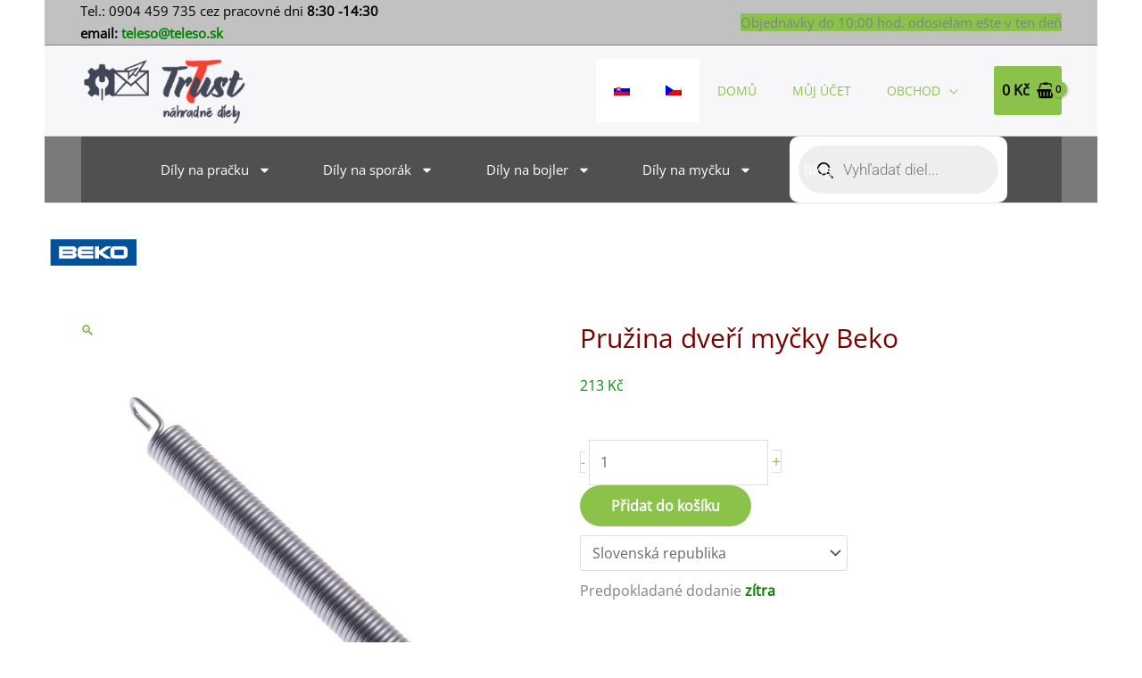

--- FILE ---
content_type: text/html; charset=UTF-8
request_url: https://teleso.sk/cs/produkt/pruzina-dveri-mycky-beko/
body_size: 54276
content:
<!DOCTYPE html>
<html lang="cs-CZ" prefix="og: https://ogp.me/ns#">
<head><meta charset="UTF-8"><script>if(navigator.userAgent.match(/MSIE|Internet Explorer/i)||navigator.userAgent.match(/Trident\/7\..*?rv:11/i)){var href=document.location.href;if(!href.match(/[?&]nowprocket/)){if(href.indexOf("?")==-1){if(href.indexOf("#")==-1){document.location.href=href+"?nowprocket=1"}else{document.location.href=href.replace("#","?nowprocket=1#")}}else{if(href.indexOf("#")==-1){document.location.href=href+"&nowprocket=1"}else{document.location.href=href.replace("#","&nowprocket=1#")}}}}</script><script>class RocketLazyLoadScripts{constructor(){this.triggerEvents=["keydown","mousedown","mousemove","touchmove","touchstart","touchend","wheel"],this.userEventHandler=this._triggerListener.bind(this),this.touchStartHandler=this._onTouchStart.bind(this),this.touchMoveHandler=this._onTouchMove.bind(this),this.touchEndHandler=this._onTouchEnd.bind(this),this.clickHandler=this._onClick.bind(this),this.interceptedClicks=[],window.addEventListener("pageshow",t=>{this.persisted=t.persisted}),window.addEventListener("DOMContentLoaded",()=>{this._preconnect3rdParties()}),this.delayedScripts={normal:[],async:[],defer:[]},this.trash=[],this.allJQueries=[]}_addUserInteractionListener(t){if(document.hidden){t._triggerListener();return}this.triggerEvents.forEach(e=>window.addEventListener(e,t.userEventHandler,{passive:!0})),window.addEventListener("touchstart",t.touchStartHandler,{passive:!0}),window.addEventListener("mousedown",t.touchStartHandler),document.addEventListener("visibilitychange",t.userEventHandler)}_removeUserInteractionListener(){this.triggerEvents.forEach(t=>window.removeEventListener(t,this.userEventHandler,{passive:!0})),document.removeEventListener("visibilitychange",this.userEventHandler)}_onTouchStart(t){"HTML"!==t.target.tagName&&(window.addEventListener("touchend",this.touchEndHandler),window.addEventListener("mouseup",this.touchEndHandler),window.addEventListener("touchmove",this.touchMoveHandler,{passive:!0}),window.addEventListener("mousemove",this.touchMoveHandler),t.target.addEventListener("click",this.clickHandler),this._renameDOMAttribute(t.target,"onclick","rocket-onclick"),this._pendingClickStarted())}_onTouchMove(t){window.removeEventListener("touchend",this.touchEndHandler),window.removeEventListener("mouseup",this.touchEndHandler),window.removeEventListener("touchmove",this.touchMoveHandler,{passive:!0}),window.removeEventListener("mousemove",this.touchMoveHandler),t.target.removeEventListener("click",this.clickHandler),this._renameDOMAttribute(t.target,"rocket-onclick","onclick"),this._pendingClickFinished()}_onTouchEnd(t){window.removeEventListener("touchend",this.touchEndHandler),window.removeEventListener("mouseup",this.touchEndHandler),window.removeEventListener("touchmove",this.touchMoveHandler,{passive:!0}),window.removeEventListener("mousemove",this.touchMoveHandler)}_onClick(t){t.target.removeEventListener("click",this.clickHandler),this._renameDOMAttribute(t.target,"rocket-onclick","onclick"),this.interceptedClicks.push(t),t.preventDefault(),t.stopPropagation(),t.stopImmediatePropagation(),this._pendingClickFinished()}_replayClicks(){window.removeEventListener("touchstart",this.touchStartHandler,{passive:!0}),window.removeEventListener("mousedown",this.touchStartHandler),this.interceptedClicks.forEach(t=>{t.target.dispatchEvent(new MouseEvent("click",{view:t.view,bubbles:!0,cancelable:!0}))})}_waitForPendingClicks(){return new Promise(t=>{this._isClickPending?this._pendingClickFinished=t:t()})}_pendingClickStarted(){this._isClickPending=!0}_pendingClickFinished(){this._isClickPending=!1}_renameDOMAttribute(t,e,r){t.hasAttribute&&t.hasAttribute(e)&&(event.target.setAttribute(r,event.target.getAttribute(e)),event.target.removeAttribute(e))}_triggerListener(){this._removeUserInteractionListener(this),"loading"===document.readyState?document.addEventListener("DOMContentLoaded",this._loadEverythingNow.bind(this)):this._loadEverythingNow()}_preconnect3rdParties(){let t=[];document.querySelectorAll("script[type=rocketlazyloadscript]").forEach(e=>{if(e.hasAttribute("src")){let r=new URL(e.src).origin;r!==location.origin&&t.push({src:r,crossOrigin:e.crossOrigin||"module"===e.getAttribute("data-rocket-type")})}}),t=[...new Map(t.map(t=>[JSON.stringify(t),t])).values()],this._batchInjectResourceHints(t,"preconnect")}async _loadEverythingNow(){this.lastBreath=Date.now(),this._delayEventListeners(this),this._delayJQueryReady(this),this._handleDocumentWrite(),this._registerAllDelayedScripts(),this._preloadAllScripts(),await this._loadScriptsFromList(this.delayedScripts.normal),await this._loadScriptsFromList(this.delayedScripts.defer),await this._loadScriptsFromList(this.delayedScripts.async);try{await this._triggerDOMContentLoaded(),await this._triggerWindowLoad()}catch(t){console.error(t)}window.dispatchEvent(new Event("rocket-allScriptsLoaded")),this._waitForPendingClicks().then(()=>{this._replayClicks()}),this._emptyTrash()}_registerAllDelayedScripts(){document.querySelectorAll("script[type=rocketlazyloadscript]").forEach(t=>{t.hasAttribute("data-rocket-src")?t.hasAttribute("async")&&!1!==t.async?this.delayedScripts.async.push(t):t.hasAttribute("defer")&&!1!==t.defer||"module"===t.getAttribute("data-rocket-type")?this.delayedScripts.defer.push(t):this.delayedScripts.normal.push(t):this.delayedScripts.normal.push(t)})}async _transformScript(t){return new Promise((await this._littleBreath(),navigator.userAgent.indexOf("Firefox/")>0||""===navigator.vendor)?e=>{let r=document.createElement("script");[...t.attributes].forEach(t=>{let e=t.nodeName;"type"!==e&&("data-rocket-type"===e&&(e="type"),"data-rocket-src"===e&&(e="src"),r.setAttribute(e,t.nodeValue))}),t.text&&(r.text=t.text),r.hasAttribute("src")?(r.addEventListener("load",e),r.addEventListener("error",e)):(r.text=t.text,e());try{t.parentNode.replaceChild(r,t)}catch(i){e()}}:async e=>{function r(){t.setAttribute("data-rocket-status","failed"),e()}try{let i=t.getAttribute("data-rocket-type"),n=t.getAttribute("data-rocket-src");t.text,i?(t.type=i,t.removeAttribute("data-rocket-type")):t.removeAttribute("type"),t.addEventListener("load",function r(){t.setAttribute("data-rocket-status","executed"),e()}),t.addEventListener("error",r),n?(t.removeAttribute("data-rocket-src"),t.src=n):t.src="data:text/javascript;base64,"+btoa(t.text)}catch(s){r()}})}async _loadScriptsFromList(t){let e=t.shift();return e&&e.isConnected?(await this._transformScript(e),this._loadScriptsFromList(t)):Promise.resolve()}_preloadAllScripts(){this._batchInjectResourceHints([...this.delayedScripts.normal,...this.delayedScripts.defer,...this.delayedScripts.async],"preload")}_batchInjectResourceHints(t,e){var r=document.createDocumentFragment();t.forEach(t=>{let i=t.getAttribute&&t.getAttribute("data-rocket-src")||t.src;if(i){let n=document.createElement("link");n.href=i,n.rel=e,"preconnect"!==e&&(n.as="script"),t.getAttribute&&"module"===t.getAttribute("data-rocket-type")&&(n.crossOrigin=!0),t.crossOrigin&&(n.crossOrigin=t.crossOrigin),t.integrity&&(n.integrity=t.integrity),r.appendChild(n),this.trash.push(n)}}),document.head.appendChild(r)}_delayEventListeners(t){let e={};function r(t,r){!function t(r){!e[r]&&(e[r]={originalFunctions:{add:r.addEventListener,remove:r.removeEventListener},eventsToRewrite:[]},r.addEventListener=function(){arguments[0]=i(arguments[0]),e[r].originalFunctions.add.apply(r,arguments)},r.removeEventListener=function(){arguments[0]=i(arguments[0]),e[r].originalFunctions.remove.apply(r,arguments)});function i(t){return e[r].eventsToRewrite.indexOf(t)>=0?"rocket-"+t:t}}(t),e[t].eventsToRewrite.push(r)}function i(t,e){let r=t[e];Object.defineProperty(t,e,{get:()=>r||function(){},set(i){t["rocket"+e]=r=i}})}r(document,"DOMContentLoaded"),r(window,"DOMContentLoaded"),r(window,"load"),r(window,"pageshow"),r(document,"readystatechange"),i(document,"onreadystatechange"),i(window,"onload"),i(window,"onpageshow")}_delayJQueryReady(t){let e;function r(r){if(r&&r.fn&&!t.allJQueries.includes(r)){r.fn.ready=r.fn.init.prototype.ready=function(e){return t.domReadyFired?e.bind(document)(r):document.addEventListener("rocket-DOMContentLoaded",()=>e.bind(document)(r)),r([])};let i=r.fn.on;r.fn.on=r.fn.init.prototype.on=function(){if(this[0]===window){function t(t){return t.split(" ").map(t=>"load"===t||0===t.indexOf("load.")?"rocket-jquery-load":t).join(" ")}"string"==typeof arguments[0]||arguments[0]instanceof String?arguments[0]=t(arguments[0]):"object"==typeof arguments[0]&&Object.keys(arguments[0]).forEach(e=>{delete Object.assign(arguments[0],{[t(e)]:arguments[0][e]})[e]})}return i.apply(this,arguments),this},t.allJQueries.push(r)}e=r}r(window.jQuery),Object.defineProperty(window,"jQuery",{get:()=>e,set(t){r(t)}})}async _triggerDOMContentLoaded(){this.domReadyFired=!0,await this._littleBreath(),document.dispatchEvent(new Event("rocket-DOMContentLoaded")),await this._littleBreath(),window.dispatchEvent(new Event("rocket-DOMContentLoaded")),await this._littleBreath(),document.dispatchEvent(new Event("rocket-readystatechange")),await this._littleBreath(),document.rocketonreadystatechange&&document.rocketonreadystatechange()}async _triggerWindowLoad(){await this._littleBreath(),window.dispatchEvent(new Event("rocket-load")),await this._littleBreath(),window.rocketonload&&window.rocketonload(),await this._littleBreath(),this.allJQueries.forEach(t=>t(window).trigger("rocket-jquery-load")),await this._littleBreath();let t=new Event("rocket-pageshow");t.persisted=this.persisted,window.dispatchEvent(t),await this._littleBreath(),window.rocketonpageshow&&window.rocketonpageshow({persisted:this.persisted})}_handleDocumentWrite(){let t=new Map;document.write=document.writeln=function(e){let r=document.currentScript;r||console.error("WPRocket unable to document.write this: "+e);let i=document.createRange(),n=r.parentElement,s=t.get(r);void 0===s&&(s=r.nextSibling,t.set(r,s));let a=document.createDocumentFragment();i.setStart(a,0),a.appendChild(i.createContextualFragment(e)),n.insertBefore(a,s)}}async _littleBreath(){Date.now()-this.lastBreath>45&&(await this._requestAnimFrame(),this.lastBreath=Date.now())}async _requestAnimFrame(){return document.hidden?new Promise(t=>setTimeout(t)):new Promise(t=>requestAnimationFrame(t))}_emptyTrash(){this.trash.forEach(t=>t.remove())}static run(){let t=new RocketLazyLoadScripts;t._addUserInteractionListener(t)}}RocketLazyLoadScripts.run();</script>

<meta name="viewport" content="width=device-width, initial-scale=1">
	<link rel="profile" href="https://gmpg.org/xfn/11"> 
	<link rel="preload" href="https://teleso.sk/wp-content/astra-local-fonts/open-sans/memSYaGs126MiZpBA-UvWbX2vVnXBbObj2OVZyOOSr4dVJWUgsjZ0B4gaVI.woff2" as="font" type="font/woff2" crossorigin><link rel="alternate" hreflang="sk" href="https://teleso.sk/produkt/pruzina-dveri-umyvacky-beko/" />
<link rel="alternate" hreflang="cs" href="https://teleso.sk/cs/produkt/pruzina-dveri-mycky-beko/" />
<link rel="alternate" hreflang="x-default" href="https://teleso.sk/produkt/pruzina-dveri-umyvacky-beko/" />

<!-- Google Tag Manager for WordPress by gtm4wp.com -->
<script data-cfasync="false" data-pagespeed-no-defer>
	var gtm4wp_datalayer_name = "dataLayer";
	var dataLayer = dataLayer || [];
	const gtm4wp_use_sku_instead = 0;
	const gtm4wp_currency = 'CZK';
	const gtm4wp_product_per_impression = 0;
	const gtm4wp_clear_ecommerce = false;
	const gtm4wp_datalayer_max_timeout = 2000;
</script>
<!-- End Google Tag Manager for WordPress by gtm4wp.com -->
<!-- Optimalizace pro vyhledávače podle Rank Math - https://rankmath.com/ -->
<title>Pružina dveří myčky Beko - Trust - náhradné diely na práčku, bojler, sporák, rúru</title>
<meta name="description" content="Pokud nám dveře na myčce značky Beko spadnou a už se nevracejí snadno jako dříve, příčinou může být buď prasklé lanko nebo samotná pružina."/>
<meta name="robots" content="follow, index, max-snippet:-1, max-video-preview:-1, max-image-preview:large"/>
<link rel="canonical" href="https://teleso.sk/cs/produkt/pruzina-dveri-mycky-beko/" />
<meta property="og:locale" content="cs_CZ" />
<meta property="og:type" content="product" />
<meta property="og:title" content="Pružina dveří myčky Beko - Trust - náhradné diely na práčku, bojler, sporák, rúru" />
<meta property="og:description" content="Pokud nám dveře na myčce značky Beko spadnou a už se nevracejí snadno jako dříve, příčinou může být buď prasklé lanko nebo samotná pružina." />
<meta property="og:url" content="https://teleso.sk/cs/produkt/pruzina-dveri-mycky-beko/" />
<meta property="og:site_name" content="Trust - náhradné diely na práčku, bojler, sporák, rúru" />
<meta property="og:updated_time" content="2026-01-14T07:46:59+01:00" />
<meta property="og:image" content="https://teleso.sk/wp-content/uploads/2020/02/pruzina-dveri-umyvacky-beko.jpg" />
<meta property="og:image:secure_url" content="https://teleso.sk/wp-content/uploads/2020/02/pruzina-dveri-umyvacky-beko.jpg" />
<meta property="og:image:width" content="600" />
<meta property="og:image:height" content="600" />
<meta property="og:image:alt" content="Pružina dveří myčky Beko" />
<meta property="og:image:type" content="image/jpeg" />
<meta property="product:price:amount" content="213" />
<meta property="product:price:currency" content="CZK" />
<meta property="product:availability" content="instock" />
<meta name="twitter:card" content="summary_large_image" />
<meta name="twitter:title" content="Pružina dveří myčky Beko - Trust - náhradné diely na práčku, bojler, sporák, rúru" />
<meta name="twitter:description" content="Pokud nám dveře na myčce značky Beko spadnou a už se nevracejí snadno jako dříve, příčinou může být buď prasklé lanko nebo samotná pružina." />
<meta name="twitter:image" content="https://teleso.sk/wp-content/uploads/2020/02/pruzina-dveri-umyvacky-beko.jpg" />
<meta name="twitter:label1" content="Cena" />
<meta name="twitter:data1" content="213&nbsp;&#075;&#269;" />
<meta name="twitter:label2" content="Dostupnost" />
<meta name="twitter:data2" content="Skladem" />
<script type="application/ld+json" class="rank-math-schema">{"@context":"https://schema.org","@graph":[{"@type":["ShoppingCenter","Organization"],"@id":"https://teleso.sk/cs/#organization/","name":"Trust - n\u00e1hradn\u00e9 diely na pr\u00e1\u010dku, bojler, spor\u00e1k, r\u00faru","url":"https://teleso.sk","email":"teleso@teleso.sk","logo":{"@type":"ImageObject","@id":"https://teleso.sk/cs/#logo/","url":"https://teleso.sk/wp-content/uploads/2019/11/Trust-nahradne-diely-logo.gif","contentUrl":"https://teleso.sk/wp-content/uploads/2019/11/Trust-nahradne-diely-logo.gif","caption":"Trust - n\u00e1hradn\u00e9 diely na pr\u00e1\u010dku, bojler, spor\u00e1k, r\u00faru","inLanguage":"cs"},"openingHours":["Monday,Tuesday,Wednesday,Thursday,Friday 09:00-15:00"],"image":{"@id":"https://teleso.sk/cs/#logo/"},"telephone":"+421904459735"},{"@type":"WebSite","@id":"https://teleso.sk/cs/#website/","url":"https://teleso.sk/cs/","name":"Trust - n\u00e1hradn\u00e9 diely na pr\u00e1\u010dku, bojler, spor\u00e1k, r\u00faru","publisher":{"@id":"https://teleso.sk/cs/#organization/"},"inLanguage":"cs"},{"@type":"ImageObject","@id":"https://teleso.sk/wp-content/uploads/2020/02/pruzina-dveri-umyvacky-beko.jpg","url":"https://teleso.sk/wp-content/uploads/2020/02/pruzina-dveri-umyvacky-beko.jpg","width":"600","height":"600","caption":"Pru\u017eina dve\u0159\u00ed my\u010dky Beko","inLanguage":"cs"},{"@type":"BreadcrumbList","@id":"https://teleso.sk/cs/produkt/pruzina-dveri-mycky-beko/#breadcrumb","itemListElement":[{"@type":"ListItem","position":"1","item":{"@id":"https://teleso.sk","name":"Home"}},{"@type":"ListItem","position":"2","item":{"@id":"https://teleso.sk/cs/kategoria/nahradne-dily-mycka/ovladani-plast-mycky/","name":"Ovl\u00e1d\u00e1n\u00ed my\u010dky, plasty"}},{"@type":"ListItem","position":"3","item":{"@id":"https://teleso.sk/cs/produkt/pruzina-dveri-mycky-beko/","name":"Pru\u017eina dve\u0159\u00ed my\u010dky Beko"}}]},{"@type":"ItemPage","@id":"https://teleso.sk/cs/produkt/pruzina-dveri-mycky-beko/#webpage","url":"https://teleso.sk/cs/produkt/pruzina-dveri-mycky-beko/","name":"Pru\u017eina dve\u0159\u00ed my\u010dky Beko - Trust - n\u00e1hradn\u00e9 diely na pr\u00e1\u010dku, bojler, spor\u00e1k, r\u00faru","datePublished":"2020-02-06T11:33:04+01:00","dateModified":"2026-01-14T07:46:59+01:00","isPartOf":{"@id":"https://teleso.sk/cs/#website/"},"primaryImageOfPage":{"@id":"https://teleso.sk/wp-content/uploads/2020/02/pruzina-dveri-umyvacky-beko.jpg"},"inLanguage":"cs","breadcrumb":{"@id":"https://teleso.sk/cs/produkt/pruzina-dveri-mycky-beko/#breadcrumb"}},{"@type":"Product","name":"Pru\u017eina dve\u0159\u00ed my\u010dky Beko - Trust - n\u00e1hradn\u00e9 diely na pr\u00e1\u010dku, bojler, spor\u00e1k, r\u00faru","description":"Pokud n\u00e1m dve\u0159e na my\u010dce zna\u010dky Beko spadnou a u\u017e se nevracej\u00ed snadno jako d\u0159\u00edve, p\u0159\u00ed\u010dinou m\u016f\u017ee b\u00fdt bu\u010f praskl\u00e9 lanko nebo samotn\u00e1 pru\u017eina.","sku":"4914","category":"N\u00e1hradn\u00ed d\u00edly na my\u010dku &gt; Ovl\u00e1d\u00e1n\u00ed my\u010dky, plasty","mainEntityOfPage":{"@id":"https://teleso.sk/cs/produkt/pruzina-dveri-mycky-beko/#webpage"},"weight":{"@type":"QuantitativeValue","unitCode":"KGM","value":"0.06"},"image":[{"@type":"ImageObject","url":"https://teleso.sk/wp-content/uploads/2020/02/pruzina-dveri-umyvacky-beko.jpg","height":"600","width":"600"}],"offers":{"@type":"Offer","price":"213","priceCurrency":"CZK","priceValidUntil":"2027-12-31","availability":"https://schema.org/InStock","itemCondition":"NewCondition","url":"https://teleso.sk/cs/produkt/pruzina-dveri-mycky-beko/","seller":{"@type":"Organization","@id":"https://teleso.sk/cs/","name":"Trust - n\u00e1hradn\u00e9 diely na pr\u00e1\u010dku, bojler, spor\u00e1k, r\u00faru","url":"https://teleso.sk/cs/","logo":"https://teleso.sk/wp-content/uploads/2019/11/Trust-nahradne-diely-logo.gif"}},"@id":"https://teleso.sk/cs/produkt/pruzina-dveri-mycky-beko/#richSnippet"}]}</script>
<!-- /Rank Math WordPress SEO plugin -->

<link rel="alternate" type="application/rss+xml" title="Trust - náhradné diely na práčku, bojler, sporák, rúru &raquo; RSS zdroj" href="https://teleso.sk/cs/feed/" />
<link rel="alternate" type="application/rss+xml" title="Trust - náhradné diely na práčku, bojler, sporák, rúru &raquo; RSS komentářů" href="https://teleso.sk/cs/comments/feed/" />
<link rel="alternate" type="application/rss+xml" title="Trust - náhradné diely na práčku, bojler, sporák, rúru &raquo; RSS komentářů pro Pružina dveří myčky Beko" href="https://teleso.sk/cs/produkt/pruzina-dveri-mycky-beko/feed/" />
<link rel="alternate" title="oEmbed (JSON)" type="application/json+oembed" href="https://teleso.sk/cs/wp-json/oembed/1.0/embed?url=https%3A%2F%2Fteleso.sk%2Fcs%2Fprodukt%2Fpruzina-dveri-mycky-beko%2F" />
<link rel="alternate" title="oEmbed (XML)" type="text/xml+oembed" href="https://teleso.sk/cs/wp-json/oembed/1.0/embed?url=https%3A%2F%2Fteleso.sk%2Fcs%2Fprodukt%2Fpruzina-dveri-mycky-beko%2F&#038;format=xml" />
<style id='wp-img-auto-sizes-contain-inline-css'>
img:is([sizes=auto i],[sizes^="auto," i]){contain-intrinsic-size:3000px 1500px}
/*# sourceURL=wp-img-auto-sizes-contain-inline-css */
</style>
<link data-minify="1" rel='stylesheet' id='berocket_product_brand_style-css' href='https://teleso.sk/wp-content/cache/min/1/wp-content/plugins/brands-for-woocommerce/css/frontend.css?ver=1768787440' media='all' />
<link rel='stylesheet' id='wp-block-library-css' href='https://teleso.sk/wp-includes/css/dist/block-library/style.min.css?ver=6.9' media='all' />
<link rel='stylesheet' id='astra-theme-css-css' href='https://teleso.sk/wp-content/themes/astra/assets/css/minified/frontend.min.css?ver=4.11.17' media='all' />
<link data-minify="1" rel='stylesheet' id='astra-google-fonts-css' href='https://teleso.sk/wp-content/cache/min/1/wp-content/astra-local-fonts/astra-local-fonts.css?ver=1768787440' media='all' />
<link data-minify="1" rel='stylesheet' id='astra-theme-dynamic-css' href='https://teleso.sk/wp-content/cache/min/1/wp-content/uploads/astra/astra-theme-dynamic-css-post-47132.css?ver=1768959852' media='all' />
<link data-minify="1" rel='stylesheet' id='hfe-widgets-style-css' href='https://teleso.sk/wp-content/cache/min/1/wp-content/plugins/header-footer-elementor/inc/widgets-css/frontend.css?ver=1768787440' media='all' />
<link data-minify="1" rel='stylesheet' id='hfe-woo-product-grid-css' href='https://teleso.sk/wp-content/cache/min/1/wp-content/plugins/header-footer-elementor/inc/widgets-css/woo-products.css?ver=1768787440' media='all' />
<style id='wp-emoji-styles-inline-css'>

	img.wp-smiley, img.emoji {
		display: inline !important;
		border: none !important;
		box-shadow: none !important;
		height: 1em !important;
		width: 1em !important;
		margin: 0 0.07em !important;
		vertical-align: -0.1em !important;
		background: none !important;
		padding: 0 !important;
	}
/*# sourceURL=wp-emoji-styles-inline-css */
</style>
<style id='global-styles-inline-css'>
:root{--wp--preset--aspect-ratio--square: 1;--wp--preset--aspect-ratio--4-3: 4/3;--wp--preset--aspect-ratio--3-4: 3/4;--wp--preset--aspect-ratio--3-2: 3/2;--wp--preset--aspect-ratio--2-3: 2/3;--wp--preset--aspect-ratio--16-9: 16/9;--wp--preset--aspect-ratio--9-16: 9/16;--wp--preset--color--black: #000000;--wp--preset--color--cyan-bluish-gray: #abb8c3;--wp--preset--color--white: #ffffff;--wp--preset--color--pale-pink: #f78da7;--wp--preset--color--vivid-red: #cf2e2e;--wp--preset--color--luminous-vivid-orange: #ff6900;--wp--preset--color--luminous-vivid-amber: #fcb900;--wp--preset--color--light-green-cyan: #7bdcb5;--wp--preset--color--vivid-green-cyan: #00d084;--wp--preset--color--pale-cyan-blue: #8ed1fc;--wp--preset--color--vivid-cyan-blue: #0693e3;--wp--preset--color--vivid-purple: #9b51e0;--wp--preset--color--ast-global-color-0: var(--ast-global-color-0);--wp--preset--color--ast-global-color-1: var(--ast-global-color-1);--wp--preset--color--ast-global-color-2: var(--ast-global-color-2);--wp--preset--color--ast-global-color-3: var(--ast-global-color-3);--wp--preset--color--ast-global-color-4: var(--ast-global-color-4);--wp--preset--color--ast-global-color-5: var(--ast-global-color-5);--wp--preset--color--ast-global-color-6: var(--ast-global-color-6);--wp--preset--color--ast-global-color-7: var(--ast-global-color-7);--wp--preset--color--ast-global-color-8: var(--ast-global-color-8);--wp--preset--gradient--vivid-cyan-blue-to-vivid-purple: linear-gradient(135deg,rgb(6,147,227) 0%,rgb(155,81,224) 100%);--wp--preset--gradient--light-green-cyan-to-vivid-green-cyan: linear-gradient(135deg,rgb(122,220,180) 0%,rgb(0,208,130) 100%);--wp--preset--gradient--luminous-vivid-amber-to-luminous-vivid-orange: linear-gradient(135deg,rgb(252,185,0) 0%,rgb(255,105,0) 100%);--wp--preset--gradient--luminous-vivid-orange-to-vivid-red: linear-gradient(135deg,rgb(255,105,0) 0%,rgb(207,46,46) 100%);--wp--preset--gradient--very-light-gray-to-cyan-bluish-gray: linear-gradient(135deg,rgb(238,238,238) 0%,rgb(169,184,195) 100%);--wp--preset--gradient--cool-to-warm-spectrum: linear-gradient(135deg,rgb(74,234,220) 0%,rgb(151,120,209) 20%,rgb(207,42,186) 40%,rgb(238,44,130) 60%,rgb(251,105,98) 80%,rgb(254,248,76) 100%);--wp--preset--gradient--blush-light-purple: linear-gradient(135deg,rgb(255,206,236) 0%,rgb(152,150,240) 100%);--wp--preset--gradient--blush-bordeaux: linear-gradient(135deg,rgb(254,205,165) 0%,rgb(254,45,45) 50%,rgb(107,0,62) 100%);--wp--preset--gradient--luminous-dusk: linear-gradient(135deg,rgb(255,203,112) 0%,rgb(199,81,192) 50%,rgb(65,88,208) 100%);--wp--preset--gradient--pale-ocean: linear-gradient(135deg,rgb(255,245,203) 0%,rgb(182,227,212) 50%,rgb(51,167,181) 100%);--wp--preset--gradient--electric-grass: linear-gradient(135deg,rgb(202,248,128) 0%,rgb(113,206,126) 100%);--wp--preset--gradient--midnight: linear-gradient(135deg,rgb(2,3,129) 0%,rgb(40,116,252) 100%);--wp--preset--font-size--small: 13px;--wp--preset--font-size--medium: 20px;--wp--preset--font-size--large: 36px;--wp--preset--font-size--x-large: 42px;--wp--preset--spacing--20: 0.44rem;--wp--preset--spacing--30: 0.67rem;--wp--preset--spacing--40: 1rem;--wp--preset--spacing--50: 1.5rem;--wp--preset--spacing--60: 2.25rem;--wp--preset--spacing--70: 3.38rem;--wp--preset--spacing--80: 5.06rem;--wp--preset--shadow--natural: 6px 6px 9px rgba(0, 0, 0, 0.2);--wp--preset--shadow--deep: 12px 12px 50px rgba(0, 0, 0, 0.4);--wp--preset--shadow--sharp: 6px 6px 0px rgba(0, 0, 0, 0.2);--wp--preset--shadow--outlined: 6px 6px 0px -3px rgb(255, 255, 255), 6px 6px rgb(0, 0, 0);--wp--preset--shadow--crisp: 6px 6px 0px rgb(0, 0, 0);}:root { --wp--style--global--content-size: var(--wp--custom--ast-content-width-size);--wp--style--global--wide-size: var(--wp--custom--ast-wide-width-size); }:where(body) { margin: 0; }.wp-site-blocks > .alignleft { float: left; margin-right: 2em; }.wp-site-blocks > .alignright { float: right; margin-left: 2em; }.wp-site-blocks > .aligncenter { justify-content: center; margin-left: auto; margin-right: auto; }:where(.wp-site-blocks) > * { margin-block-start: 24px; margin-block-end: 0; }:where(.wp-site-blocks) > :first-child { margin-block-start: 0; }:where(.wp-site-blocks) > :last-child { margin-block-end: 0; }:root { --wp--style--block-gap: 24px; }:root :where(.is-layout-flow) > :first-child{margin-block-start: 0;}:root :where(.is-layout-flow) > :last-child{margin-block-end: 0;}:root :where(.is-layout-flow) > *{margin-block-start: 24px;margin-block-end: 0;}:root :where(.is-layout-constrained) > :first-child{margin-block-start: 0;}:root :where(.is-layout-constrained) > :last-child{margin-block-end: 0;}:root :where(.is-layout-constrained) > *{margin-block-start: 24px;margin-block-end: 0;}:root :where(.is-layout-flex){gap: 24px;}:root :where(.is-layout-grid){gap: 24px;}.is-layout-flow > .alignleft{float: left;margin-inline-start: 0;margin-inline-end: 2em;}.is-layout-flow > .alignright{float: right;margin-inline-start: 2em;margin-inline-end: 0;}.is-layout-flow > .aligncenter{margin-left: auto !important;margin-right: auto !important;}.is-layout-constrained > .alignleft{float: left;margin-inline-start: 0;margin-inline-end: 2em;}.is-layout-constrained > .alignright{float: right;margin-inline-start: 2em;margin-inline-end: 0;}.is-layout-constrained > .aligncenter{margin-left: auto !important;margin-right: auto !important;}.is-layout-constrained > :where(:not(.alignleft):not(.alignright):not(.alignfull)){max-width: var(--wp--style--global--content-size);margin-left: auto !important;margin-right: auto !important;}.is-layout-constrained > .alignwide{max-width: var(--wp--style--global--wide-size);}body .is-layout-flex{display: flex;}.is-layout-flex{flex-wrap: wrap;align-items: center;}.is-layout-flex > :is(*, div){margin: 0;}body .is-layout-grid{display: grid;}.is-layout-grid > :is(*, div){margin: 0;}body{padding-top: 0px;padding-right: 0px;padding-bottom: 0px;padding-left: 0px;}a:where(:not(.wp-element-button)){text-decoration: none;}:root :where(.wp-element-button, .wp-block-button__link){background-color: #32373c;border-width: 0;color: #fff;font-family: inherit;font-size: inherit;font-style: inherit;font-weight: inherit;letter-spacing: inherit;line-height: inherit;padding-top: calc(0.667em + 2px);padding-right: calc(1.333em + 2px);padding-bottom: calc(0.667em + 2px);padding-left: calc(1.333em + 2px);text-decoration: none;text-transform: inherit;}.has-black-color{color: var(--wp--preset--color--black) !important;}.has-cyan-bluish-gray-color{color: var(--wp--preset--color--cyan-bluish-gray) !important;}.has-white-color{color: var(--wp--preset--color--white) !important;}.has-pale-pink-color{color: var(--wp--preset--color--pale-pink) !important;}.has-vivid-red-color{color: var(--wp--preset--color--vivid-red) !important;}.has-luminous-vivid-orange-color{color: var(--wp--preset--color--luminous-vivid-orange) !important;}.has-luminous-vivid-amber-color{color: var(--wp--preset--color--luminous-vivid-amber) !important;}.has-light-green-cyan-color{color: var(--wp--preset--color--light-green-cyan) !important;}.has-vivid-green-cyan-color{color: var(--wp--preset--color--vivid-green-cyan) !important;}.has-pale-cyan-blue-color{color: var(--wp--preset--color--pale-cyan-blue) !important;}.has-vivid-cyan-blue-color{color: var(--wp--preset--color--vivid-cyan-blue) !important;}.has-vivid-purple-color{color: var(--wp--preset--color--vivid-purple) !important;}.has-ast-global-color-0-color{color: var(--wp--preset--color--ast-global-color-0) !important;}.has-ast-global-color-1-color{color: var(--wp--preset--color--ast-global-color-1) !important;}.has-ast-global-color-2-color{color: var(--wp--preset--color--ast-global-color-2) !important;}.has-ast-global-color-3-color{color: var(--wp--preset--color--ast-global-color-3) !important;}.has-ast-global-color-4-color{color: var(--wp--preset--color--ast-global-color-4) !important;}.has-ast-global-color-5-color{color: var(--wp--preset--color--ast-global-color-5) !important;}.has-ast-global-color-6-color{color: var(--wp--preset--color--ast-global-color-6) !important;}.has-ast-global-color-7-color{color: var(--wp--preset--color--ast-global-color-7) !important;}.has-ast-global-color-8-color{color: var(--wp--preset--color--ast-global-color-8) !important;}.has-black-background-color{background-color: var(--wp--preset--color--black) !important;}.has-cyan-bluish-gray-background-color{background-color: var(--wp--preset--color--cyan-bluish-gray) !important;}.has-white-background-color{background-color: var(--wp--preset--color--white) !important;}.has-pale-pink-background-color{background-color: var(--wp--preset--color--pale-pink) !important;}.has-vivid-red-background-color{background-color: var(--wp--preset--color--vivid-red) !important;}.has-luminous-vivid-orange-background-color{background-color: var(--wp--preset--color--luminous-vivid-orange) !important;}.has-luminous-vivid-amber-background-color{background-color: var(--wp--preset--color--luminous-vivid-amber) !important;}.has-light-green-cyan-background-color{background-color: var(--wp--preset--color--light-green-cyan) !important;}.has-vivid-green-cyan-background-color{background-color: var(--wp--preset--color--vivid-green-cyan) !important;}.has-pale-cyan-blue-background-color{background-color: var(--wp--preset--color--pale-cyan-blue) !important;}.has-vivid-cyan-blue-background-color{background-color: var(--wp--preset--color--vivid-cyan-blue) !important;}.has-vivid-purple-background-color{background-color: var(--wp--preset--color--vivid-purple) !important;}.has-ast-global-color-0-background-color{background-color: var(--wp--preset--color--ast-global-color-0) !important;}.has-ast-global-color-1-background-color{background-color: var(--wp--preset--color--ast-global-color-1) !important;}.has-ast-global-color-2-background-color{background-color: var(--wp--preset--color--ast-global-color-2) !important;}.has-ast-global-color-3-background-color{background-color: var(--wp--preset--color--ast-global-color-3) !important;}.has-ast-global-color-4-background-color{background-color: var(--wp--preset--color--ast-global-color-4) !important;}.has-ast-global-color-5-background-color{background-color: var(--wp--preset--color--ast-global-color-5) !important;}.has-ast-global-color-6-background-color{background-color: var(--wp--preset--color--ast-global-color-6) !important;}.has-ast-global-color-7-background-color{background-color: var(--wp--preset--color--ast-global-color-7) !important;}.has-ast-global-color-8-background-color{background-color: var(--wp--preset--color--ast-global-color-8) !important;}.has-black-border-color{border-color: var(--wp--preset--color--black) !important;}.has-cyan-bluish-gray-border-color{border-color: var(--wp--preset--color--cyan-bluish-gray) !important;}.has-white-border-color{border-color: var(--wp--preset--color--white) !important;}.has-pale-pink-border-color{border-color: var(--wp--preset--color--pale-pink) !important;}.has-vivid-red-border-color{border-color: var(--wp--preset--color--vivid-red) !important;}.has-luminous-vivid-orange-border-color{border-color: var(--wp--preset--color--luminous-vivid-orange) !important;}.has-luminous-vivid-amber-border-color{border-color: var(--wp--preset--color--luminous-vivid-amber) !important;}.has-light-green-cyan-border-color{border-color: var(--wp--preset--color--light-green-cyan) !important;}.has-vivid-green-cyan-border-color{border-color: var(--wp--preset--color--vivid-green-cyan) !important;}.has-pale-cyan-blue-border-color{border-color: var(--wp--preset--color--pale-cyan-blue) !important;}.has-vivid-cyan-blue-border-color{border-color: var(--wp--preset--color--vivid-cyan-blue) !important;}.has-vivid-purple-border-color{border-color: var(--wp--preset--color--vivid-purple) !important;}.has-ast-global-color-0-border-color{border-color: var(--wp--preset--color--ast-global-color-0) !important;}.has-ast-global-color-1-border-color{border-color: var(--wp--preset--color--ast-global-color-1) !important;}.has-ast-global-color-2-border-color{border-color: var(--wp--preset--color--ast-global-color-2) !important;}.has-ast-global-color-3-border-color{border-color: var(--wp--preset--color--ast-global-color-3) !important;}.has-ast-global-color-4-border-color{border-color: var(--wp--preset--color--ast-global-color-4) !important;}.has-ast-global-color-5-border-color{border-color: var(--wp--preset--color--ast-global-color-5) !important;}.has-ast-global-color-6-border-color{border-color: var(--wp--preset--color--ast-global-color-6) !important;}.has-ast-global-color-7-border-color{border-color: var(--wp--preset--color--ast-global-color-7) !important;}.has-ast-global-color-8-border-color{border-color: var(--wp--preset--color--ast-global-color-8) !important;}.has-vivid-cyan-blue-to-vivid-purple-gradient-background{background: var(--wp--preset--gradient--vivid-cyan-blue-to-vivid-purple) !important;}.has-light-green-cyan-to-vivid-green-cyan-gradient-background{background: var(--wp--preset--gradient--light-green-cyan-to-vivid-green-cyan) !important;}.has-luminous-vivid-amber-to-luminous-vivid-orange-gradient-background{background: var(--wp--preset--gradient--luminous-vivid-amber-to-luminous-vivid-orange) !important;}.has-luminous-vivid-orange-to-vivid-red-gradient-background{background: var(--wp--preset--gradient--luminous-vivid-orange-to-vivid-red) !important;}.has-very-light-gray-to-cyan-bluish-gray-gradient-background{background: var(--wp--preset--gradient--very-light-gray-to-cyan-bluish-gray) !important;}.has-cool-to-warm-spectrum-gradient-background{background: var(--wp--preset--gradient--cool-to-warm-spectrum) !important;}.has-blush-light-purple-gradient-background{background: var(--wp--preset--gradient--blush-light-purple) !important;}.has-blush-bordeaux-gradient-background{background: var(--wp--preset--gradient--blush-bordeaux) !important;}.has-luminous-dusk-gradient-background{background: var(--wp--preset--gradient--luminous-dusk) !important;}.has-pale-ocean-gradient-background{background: var(--wp--preset--gradient--pale-ocean) !important;}.has-electric-grass-gradient-background{background: var(--wp--preset--gradient--electric-grass) !important;}.has-midnight-gradient-background{background: var(--wp--preset--gradient--midnight) !important;}.has-small-font-size{font-size: var(--wp--preset--font-size--small) !important;}.has-medium-font-size{font-size: var(--wp--preset--font-size--medium) !important;}.has-large-font-size{font-size: var(--wp--preset--font-size--large) !important;}.has-x-large-font-size{font-size: var(--wp--preset--font-size--x-large) !important;}
:root :where(.wp-block-pullquote){font-size: 1.5em;line-height: 1.6;}
/*# sourceURL=global-styles-inline-css */
</style>
<link data-minify="1" rel='stylesheet' id='ToretZasilkovna-draw-css-css' href='https://teleso.sk/wp-content/cache/min/1/wp-content/plugins/toret-zasilkovna/vendor/toret/toret-library/src/assets/css/toret-draw.css?ver=1768787440' media='all' />
<link data-minify="1" rel='stylesheet' id='ToretZasilkovna-form-css-css' href='https://teleso.sk/wp-content/cache/min/1/wp-content/plugins/toret-zasilkovna/vendor/toret/toret-library/src/assets/css/toret-draw-form.css?ver=1768787440' media='all' />
<link data-minify="1" rel='stylesheet' id='zasilkovna-public-styles-css' href='https://teleso.sk/wp-content/cache/min/1/wp-content/plugins/toret-zasilkovna/assets/css/public.css?ver=1768787440' media='all' />
<link data-minify="1" rel='stylesheet' id='wcml-horizontal-list-0-css' href='https://teleso.sk/wp-content/cache/min/1/wp-content/plugins/woocommerce-multilingual/templates/currency-switchers/legacy-list-horizontal/style.css?ver=1768787440' media='all' />
<style id='wcml-horizontal-list-0-inline-css'>
.product.wcml-horizontal-list, .product.wcml-horizontal-list li, .product.wcml-horizontal-list li li{border-color:#cdcdcd ;}.product.wcml-horizontal-list li>a {color:#222222;background-color:#e5e5e5;}.product.wcml-horizontal-list li:hover>a, .product.wcml-horizontal-list li:focus>a {color:#000000;background-color:#eeeeee;}.product.wcml-horizontal-list .wcml-cs-active-currency>a {color:#222222;background-color:#eeeeee;}.product.wcml-horizontal-list .wcml-cs-active-currency:hover>a, .product.wcml-horizontal-list .wcml-cs-active-currency:focus>a {color:#000000;background-color:#eeeeee;}
/*# sourceURL=wcml-horizontal-list-0-inline-css */
</style>
<link rel='stylesheet' id='photoswipe-css' href='https://teleso.sk/wp-content/plugins/woocommerce/assets/css/photoswipe/photoswipe.min.css?ver=10.4.3' media='all' />
<link rel='stylesheet' id='photoswipe-default-skin-css' href='https://teleso.sk/wp-content/plugins/woocommerce/assets/css/photoswipe/default-skin/default-skin.min.css?ver=10.4.3' media='all' />
<link rel='stylesheet' id='woocommerce-layout-css' href='https://teleso.sk/wp-content/themes/astra/assets/css/minified/compatibility/woocommerce/woocommerce-layout.min.css?ver=4.11.17' media='all' />
<link rel='stylesheet' id='woocommerce-smallscreen-css' href='https://teleso.sk/wp-content/themes/astra/assets/css/minified/compatibility/woocommerce/woocommerce-smallscreen.min.css?ver=4.11.17' media='only screen and (max-width: 768px)' />
<link data-minify="1" rel='stylesheet' id='woocommerce-general-css' href='https://teleso.sk/wp-content/cache/min/1/wp-content/themes/astra/assets/css/minified/compatibility/woocommerce/woocommerce.min.css?ver=1768787440' media='all' />
<style id='woocommerce-general-inline-css'>
.woocommerce a.added_to_cart { display: none; }
					.woocommerce-js a.button, .woocommerce button.button, .woocommerce input.button, .woocommerce #respond input#submit {
						font-size: 100%;
						line-height: 1;
						text-decoration: none;
						overflow: visible;
						padding: 0.5em 0.75em;
						font-weight: 700;
						border-radius: 3px;
						color: $secondarytext;
						background-color: $secondary;
						border: 0;
					}
					.woocommerce-js a.button:hover, .woocommerce button.button:hover, .woocommerce input.button:hover, .woocommerce #respond input#submit:hover {
						background-color: #dad8da;
						background-image: none;
						color: #515151;
					}
				#customer_details h3:not(.elementor-widget-woocommerce-checkout-page h3){font-size:1.2rem;padding:20px 0 14px;margin:0 0 20px;border-bottom:1px solid var(--ast-border-color);font-weight:700;}form #order_review_heading:not(.elementor-widget-woocommerce-checkout-page #order_review_heading){border-width:2px 2px 0 2px;border-style:solid;font-size:1.2rem;margin:0;padding:1.5em 1.5em 1em;border-color:var(--ast-border-color);font-weight:700;}.woocommerce-Address h3, .cart-collaterals h2{font-size:1.2rem;padding:.7em 1em;}.woocommerce-cart .cart-collaterals .cart_totals>h2{font-weight:700;}form #order_review:not(.elementor-widget-woocommerce-checkout-page #order_review){padding:0 2em;border-width:0 2px 2px;border-style:solid;border-color:var(--ast-border-color);}ul#shipping_method li:not(.elementor-widget-woocommerce-cart #shipping_method li){margin:0;padding:0.25em 0 0.25em 22px;text-indent:-22px;list-style:none outside;}.woocommerce span.onsale, .wc-block-grid__product .wc-block-grid__product-onsale{background-color:#8bc34a;color:#000000;}.woocommerce-message, .woocommerce-info{border-top-color:#8bc34a;}.woocommerce-message::before,.woocommerce-info::before{color:#8bc34a;}.woocommerce ul.products li.product .price, .woocommerce div.product p.price, .woocommerce div.product span.price, .widget_layered_nav_filters ul li.chosen a, .woocommerce-page ul.products li.product .ast-woo-product-category, .wc-layered-nav-rating a{color:#333333;}.woocommerce nav.woocommerce-pagination ul,.woocommerce nav.woocommerce-pagination ul li{border-color:#8bc34a;}.woocommerce nav.woocommerce-pagination ul li a:focus, .woocommerce nav.woocommerce-pagination ul li a:hover, .woocommerce nav.woocommerce-pagination ul li span.current{background:#8bc34a;color:#ffffff;}.woocommerce-MyAccount-navigation-link.is-active a{color:#8bc34a;}.woocommerce .widget_price_filter .ui-slider .ui-slider-range, .woocommerce .widget_price_filter .ui-slider .ui-slider-handle{background-color:#8bc34a;}.woocommerce .star-rating, .woocommerce .comment-form-rating .stars a, .woocommerce .star-rating::before{color:var(--ast-global-color-3);}.woocommerce div.product .woocommerce-tabs ul.tabs li.active:before,  .woocommerce div.ast-product-tabs-layout-vertical .woocommerce-tabs ul.tabs li:hover::before{background:#8bc34a;}.woocommerce .woocommerce-cart-form button[name="update_cart"]:disabled{color:#ffffff;}.woocommerce #content table.cart .button[name="apply_coupon"], .woocommerce-page #content table.cart .button[name="apply_coupon"]{padding:10px 40px;}.woocommerce table.cart td.actions .button, .woocommerce #content table.cart td.actions .button, .woocommerce-page table.cart td.actions .button, .woocommerce-page #content table.cart td.actions .button{line-height:1;border-width:1px;border-style:solid;}.woocommerce ul.products li.product .button, .woocommerce-page ul.products li.product .button{line-height:1.3;}.woocommerce-js a.button, .woocommerce button.button, .woocommerce .woocommerce-message a.button, .woocommerce #respond input#submit.alt, .woocommerce-js a.button.alt, .woocommerce button.button.alt, .woocommerce input.button.alt, .woocommerce input.button,.woocommerce input.button:disabled, .woocommerce input.button:disabled[disabled], .woocommerce input.button:disabled:hover, .woocommerce input.button:disabled[disabled]:hover, .woocommerce #respond input#submit, .woocommerce button.button.alt.disabled, .wc-block-grid__products .wc-block-grid__product .wp-block-button__link, .wc-block-grid__product-onsale{color:#ffffff;border-color:#8bc34a;background-color:#8bc34a;}.woocommerce-js a.button:hover, .woocommerce button.button:hover, .woocommerce .woocommerce-message a.button:hover,.woocommerce #respond input#submit:hover,.woocommerce #respond input#submit.alt:hover, .woocommerce-js a.button.alt:hover, .woocommerce button.button.alt:hover, .woocommerce input.button.alt:hover, .woocommerce input.button:hover, .woocommerce button.button.alt.disabled:hover, .wc-block-grid__products .wc-block-grid__product .wp-block-button__link:hover{color:#ffffff;border-color:#7baf42;background-color:#7baf42;}.woocommerce-js a.button, .woocommerce button.button, .woocommerce .woocommerce-message a.button, .woocommerce #respond input#submit.alt, .woocommerce-js a.button.alt, .woocommerce button.button.alt, .woocommerce input.button.alt, .woocommerce input.button,.woocommerce-cart table.cart td.actions .button, .woocommerce form.checkout_coupon .button, .woocommerce #respond input#submit, .wc-block-grid__products .wc-block-grid__product .wp-block-button__link{border-top-left-radius:60px;border-top-right-radius:60px;border-bottom-right-radius:60px;border-bottom-left-radius:60px;padding-top:15px;padding-right:35px;padding-bottom:15px;padding-left:35px;}.woocommerce ul.products li.product a, .woocommerce-js a.button:hover, .woocommerce button.button:hover, .woocommerce input.button:hover, .woocommerce #respond input#submit:hover{text-decoration:none;}.woocommerce .up-sells h2, .woocommerce .related.products h2, .woocommerce .woocommerce-tabs h2{font-size:1.5rem;}.woocommerce h2, .woocommerce-account h2{font-size:1.625rem;}.woocommerce ul.product-categories > li ul li:before{content:"\e900";padding:0 5px 0 5px;display:inline-block;font-family:Astra;transform:rotate(-90deg);font-size:0.7rem;}.ast-site-header-cart i.astra-icon:before{font-family:Astra;}.ast-icon-shopping-cart:before{content:"\f07a";}.ast-icon-shopping-bag:before{content:"\f290";}.ast-icon-shopping-basket:before{content:"\f291";}.ast-icon-shopping-cart svg{height:.82em;}.ast-icon-shopping-bag svg{height:1em;width:1em;}.ast-icon-shopping-basket svg{height:1.15em;width:1.2em;}.ast-site-header-cart.ast-menu-cart-outline .ast-addon-cart-wrap, .ast-site-header-cart.ast-menu-cart-fill .ast-addon-cart-wrap {line-height:1;}.ast-site-header-cart.ast-menu-cart-fill i.astra-icon{ font-size:1.1em;}li.woocommerce-custom-menu-item .ast-site-header-cart i.astra-icon:after{ padding-left:2px;}.ast-hfb-header .ast-addon-cart-wrap{ padding:0.4em;}.ast-header-break-point.ast-header-custom-item-outside .ast-woo-header-cart-info-wrap{ display:none;}.ast-site-header-cart i.astra-icon:after{ background:#8bc34a;}@media (min-width:545px) and (max-width:768px){.woocommerce.tablet-columns-6 ul.products li.product, .woocommerce-page.tablet-columns-6 ul.products li.product{width:calc(16.66% - 16.66px);}.woocommerce.tablet-columns-5 ul.products li.product, .woocommerce-page.tablet-columns-5 ul.products li.product{width:calc(20% - 16px);}.woocommerce.tablet-columns-4 ul.products li.product, .woocommerce-page.tablet-columns-4 ul.products li.product{width:calc(25% - 15px);}.woocommerce.tablet-columns-3 ul.products li.product, .woocommerce-page.tablet-columns-3 ul.products li.product{width:calc(33.33% - 14px);}.woocommerce.tablet-columns-2 ul.products li.product, .woocommerce-page.tablet-columns-2 ul.products li.product{width:calc(50% - 10px);}.woocommerce.tablet-columns-1 ul.products li.product, .woocommerce-page.tablet-columns-1 ul.products li.product{width:100%;}.woocommerce div.product .related.products ul.products li.product{width:calc(33.33% - 14px);}}@media (min-width:545px) and (max-width:768px){.woocommerce[class*="columns-"].columns-3 > ul.products li.product, .woocommerce[class*="columns-"].columns-4 > ul.products li.product, .woocommerce[class*="columns-"].columns-5 > ul.products li.product, .woocommerce[class*="columns-"].columns-6 > ul.products li.product{width:calc(33.33% - 14px);margin-right:20px;}.woocommerce[class*="columns-"].columns-3 > ul.products li.product:nth-child(3n), .woocommerce[class*="columns-"].columns-4 > ul.products li.product:nth-child(3n), .woocommerce[class*="columns-"].columns-5 > ul.products li.product:nth-child(3n), .woocommerce[class*="columns-"].columns-6 > ul.products li.product:nth-child(3n){margin-right:0;clear:right;}.woocommerce[class*="columns-"].columns-3 > ul.products li.product:nth-child(3n+1), .woocommerce[class*="columns-"].columns-4 > ul.products li.product:nth-child(3n+1), .woocommerce[class*="columns-"].columns-5 > ul.products li.product:nth-child(3n+1), .woocommerce[class*="columns-"].columns-6 > ul.products li.product:nth-child(3n+1){clear:left;}.woocommerce[class*="columns-"] ul.products li.product:nth-child(n), .woocommerce-page[class*="columns-"] ul.products li.product:nth-child(n){margin-right:20px;clear:none;}.woocommerce.tablet-columns-2 ul.products li.product:nth-child(2n), .woocommerce-page.tablet-columns-2 ul.products li.product:nth-child(2n), .woocommerce.tablet-columns-3 ul.products li.product:nth-child(3n), .woocommerce-page.tablet-columns-3 ul.products li.product:nth-child(3n), .woocommerce.tablet-columns-4 ul.products li.product:nth-child(4n), .woocommerce-page.tablet-columns-4 ul.products li.product:nth-child(4n), .woocommerce.tablet-columns-5 ul.products li.product:nth-child(5n), .woocommerce-page.tablet-columns-5 ul.products li.product:nth-child(5n), .woocommerce.tablet-columns-6 ul.products li.product:nth-child(6n), .woocommerce-page.tablet-columns-6 ul.products li.product:nth-child(6n){margin-right:0;clear:right;}.woocommerce.tablet-columns-2 ul.products li.product:nth-child(2n+1), .woocommerce-page.tablet-columns-2 ul.products li.product:nth-child(2n+1), .woocommerce.tablet-columns-3 ul.products li.product:nth-child(3n+1), .woocommerce-page.tablet-columns-3 ul.products li.product:nth-child(3n+1), .woocommerce.tablet-columns-4 ul.products li.product:nth-child(4n+1), .woocommerce-page.tablet-columns-4 ul.products li.product:nth-child(4n+1), .woocommerce.tablet-columns-5 ul.products li.product:nth-child(5n+1), .woocommerce-page.tablet-columns-5 ul.products li.product:nth-child(5n+1), .woocommerce.tablet-columns-6 ul.products li.product:nth-child(6n+1), .woocommerce-page.tablet-columns-6 ul.products li.product:nth-child(6n+1){clear:left;}.woocommerce div.product .related.products ul.products li.product:nth-child(3n), .woocommerce-page.tablet-columns-1 .site-main ul.products li.product{margin-right:0;clear:right;}.woocommerce div.product .related.products ul.products li.product:nth-child(3n+1){clear:left;}}@media (min-width:769px){.woocommerce form.checkout_coupon{width:50%;}.woocommerce #reviews #comments{float:left;}.woocommerce #reviews #review_form_wrapper{float:right;}}@media (max-width:768px){.ast-header-break-point.ast-woocommerce-cart-menu .header-main-layout-1.ast-mobile-header-stack.ast-no-menu-items .ast-site-header-cart, .ast-header-break-point.ast-woocommerce-cart-menu .header-main-layout-3.ast-mobile-header-stack.ast-no-menu-items .ast-site-header-cart{padding-right:0;padding-left:0;}.ast-header-break-point.ast-woocommerce-cart-menu .header-main-layout-1.ast-mobile-header-stack .main-header-bar{text-align:center;}.ast-header-break-point.ast-woocommerce-cart-menu .header-main-layout-1.ast-mobile-header-stack .ast-site-header-cart, .ast-header-break-point.ast-woocommerce-cart-menu .header-main-layout-1.ast-mobile-header-stack .ast-mobile-menu-buttons{display:inline-block;}.ast-header-break-point.ast-woocommerce-cart-menu .header-main-layout-2.ast-mobile-header-inline .site-branding{flex:auto;}.ast-header-break-point.ast-woocommerce-cart-menu .header-main-layout-3.ast-mobile-header-stack .site-branding{flex:0 0 100%;}.ast-header-break-point.ast-woocommerce-cart-menu .header-main-layout-3.ast-mobile-header-stack .main-header-container{display:flex;justify-content:center;}.woocommerce-cart .woocommerce-shipping-calculator .button{width:100%;}.woocommerce div.product div.images, .woocommerce div.product div.summary, .woocommerce #content div.product div.images, .woocommerce #content div.product div.summary, .woocommerce-page div.product div.images, .woocommerce-page div.product div.summary, .woocommerce-page #content div.product div.images, .woocommerce-page #content div.product div.summary{float:none;width:100%;}.woocommerce-cart table.cart td.actions .ast-return-to-shop{display:block;text-align:center;margin-top:1em;}}@media (max-width:544px){.ast-separate-container .ast-woocommerce-container{padding:.54em 1em 1.33333em;}.woocommerce-message, .woocommerce-error, .woocommerce-info{display:flex;flex-wrap:wrap;}.woocommerce-message a.button, .woocommerce-error a.button, .woocommerce-info a.button{order:1;margin-top:.5em;}.woocommerce .woocommerce-ordering, .woocommerce-page .woocommerce-ordering{float:none;margin-bottom:2em;}.woocommerce table.cart td.actions .button, .woocommerce #content table.cart td.actions .button, .woocommerce-page table.cart td.actions .button, .woocommerce-page #content table.cart td.actions .button{padding-left:1em;padding-right:1em;}.woocommerce #content table.cart .button, .woocommerce-page #content table.cart .button{width:100%;}.woocommerce #content table.cart td.actions .coupon, .woocommerce-page #content table.cart td.actions .coupon{float:none;}.woocommerce #content table.cart td.actions .coupon .button, .woocommerce-page #content table.cart td.actions .coupon .button{flex:1;}.woocommerce #content div.product .woocommerce-tabs ul.tabs li a, .woocommerce-page #content div.product .woocommerce-tabs ul.tabs li a{display:block;}.woocommerce ul.products a.button, .woocommerce-page ul.products a.button{padding:0.5em 0.75em;}.woocommerce div.product .related.products ul.products li.product, .woocommerce.mobile-columns-2 ul.products li.product, .woocommerce-page.mobile-columns-2 ul.products li.product{width:calc(50% - 10px);}.woocommerce.mobile-columns-6 ul.products li.product, .woocommerce-page.mobile-columns-6 ul.products li.product{width:calc(16.66% - 16.66px);}.woocommerce.mobile-columns-5 ul.products li.product, .woocommerce-page.mobile-columns-5 ul.products li.product{width:calc(20% - 16px);}.woocommerce.mobile-columns-4 ul.products li.product, .woocommerce-page.mobile-columns-4 ul.products li.product{width:calc(25% - 15px);}.woocommerce.mobile-columns-3 ul.products li.product, .woocommerce-page.mobile-columns-3 ul.products li.product{width:calc(33.33% - 14px);}.woocommerce.mobile-columns-1 ul.products li.product, .woocommerce-page.mobile-columns-1 ul.products li.product{width:100%;}}@media (max-width:544px){.woocommerce ul.products a.button.loading::after, .woocommerce-page ul.products a.button.loading::after{display:inline-block;margin-left:5px;position:initial;}.woocommerce.mobile-columns-1 .site-main ul.products li.product:nth-child(n), .woocommerce-page.mobile-columns-1 .site-main ul.products li.product:nth-child(n){margin-right:0;}.woocommerce #content div.product .woocommerce-tabs ul.tabs li, .woocommerce-page #content div.product .woocommerce-tabs ul.tabs li{display:block;margin-right:0;}.woocommerce[class*="columns-"].columns-3 > ul.products li.product, .woocommerce[class*="columns-"].columns-4 > ul.products li.product, .woocommerce[class*="columns-"].columns-5 > ul.products li.product, .woocommerce[class*="columns-"].columns-6 > ul.products li.product{width:calc(50% - 10px);margin-right:20px;}.woocommerce[class*="columns-"] ul.products li.product:nth-child(n), .woocommerce-page[class*="columns-"] ul.products li.product:nth-child(n){margin-right:20px;clear:none;}.woocommerce-page[class*=columns-].columns-3>ul.products li.product:nth-child(2n), .woocommerce-page[class*=columns-].columns-4>ul.products li.product:nth-child(2n), .woocommerce-page[class*=columns-].columns-5>ul.products li.product:nth-child(2n), .woocommerce-page[class*=columns-].columns-6>ul.products li.product:nth-child(2n), .woocommerce[class*=columns-].columns-3>ul.products li.product:nth-child(2n), .woocommerce[class*=columns-].columns-4>ul.products li.product:nth-child(2n), .woocommerce[class*=columns-].columns-5>ul.products li.product:nth-child(2n), .woocommerce[class*=columns-].columns-6>ul.products li.product:nth-child(2n){margin-right:0;clear:right;}.woocommerce[class*="columns-"].columns-3 > ul.products li.product:nth-child(2n+1), .woocommerce[class*="columns-"].columns-4 > ul.products li.product:nth-child(2n+1), .woocommerce[class*="columns-"].columns-5 > ul.products li.product:nth-child(2n+1), .woocommerce[class*="columns-"].columns-6 > ul.products li.product:nth-child(2n+1){clear:left;}.woocommerce-page[class*=columns-] ul.products li.product:nth-child(n), .woocommerce[class*=columns-] ul.products li.product:nth-child(n){margin-right:20px;clear:none;}.woocommerce.mobile-columns-6 ul.products li.product:nth-child(6n), .woocommerce-page.mobile-columns-6 ul.products li.product:nth-child(6n), .woocommerce.mobile-columns-5 ul.products li.product:nth-child(5n), .woocommerce-page.mobile-columns-5 ul.products li.product:nth-child(5n), .woocommerce.mobile-columns-4 ul.products li.product:nth-child(4n), .woocommerce-page.mobile-columns-4 ul.products li.product:nth-child(4n), .woocommerce.mobile-columns-3 ul.products li.product:nth-child(3n), .woocommerce-page.mobile-columns-3 ul.products li.product:nth-child(3n), .woocommerce.mobile-columns-2 ul.products li.product:nth-child(2n), .woocommerce-page.mobile-columns-2 ul.products li.product:nth-child(2n), .woocommerce div.product .related.products ul.products li.product:nth-child(2n){margin-right:0;clear:right;}.woocommerce.mobile-columns-6 ul.products li.product:nth-child(6n+1), .woocommerce-page.mobile-columns-6 ul.products li.product:nth-child(6n+1), .woocommerce.mobile-columns-5 ul.products li.product:nth-child(5n+1), .woocommerce-page.mobile-columns-5 ul.products li.product:nth-child(5n+1), .woocommerce.mobile-columns-4 ul.products li.product:nth-child(4n+1), .woocommerce-page.mobile-columns-4 ul.products li.product:nth-child(4n+1), .woocommerce.mobile-columns-3 ul.products li.product:nth-child(3n+1), .woocommerce-page.mobile-columns-3 ul.products li.product:nth-child(3n+1), .woocommerce.mobile-columns-2 ul.products li.product:nth-child(2n+1), .woocommerce-page.mobile-columns-2 ul.products li.product:nth-child(2n+1), .woocommerce div.product .related.products ul.products li.product:nth-child(2n+1){clear:left;}}@media (min-width:769px){.woocommerce #content .ast-woocommerce-container div.product div.images, .woocommerce .ast-woocommerce-container div.product div.images, .woocommerce-page #content .ast-woocommerce-container div.product div.images, .woocommerce-page .ast-woocommerce-container div.product div.images{width:50%;}.woocommerce #content .ast-woocommerce-container div.product div.summary, .woocommerce .ast-woocommerce-container div.product div.summary, .woocommerce-page #content .ast-woocommerce-container div.product div.summary, .woocommerce-page .ast-woocommerce-container div.product div.summary{width:46%;}.woocommerce.woocommerce-checkout form #customer_details.col2-set .col-1, .woocommerce.woocommerce-checkout form #customer_details.col2-set .col-2, .woocommerce-page.woocommerce-checkout form #customer_details.col2-set .col-1, .woocommerce-page.woocommerce-checkout form #customer_details.col2-set .col-2{float:none;width:auto;}}@media (min-width:769px){.woocommerce.woocommerce-checkout form #customer_details.col2-set, .woocommerce-page.woocommerce-checkout form #customer_details.col2-set{width:55%;float:left;margin-right:4.347826087%;}.woocommerce.woocommerce-checkout form #order_review, .woocommerce.woocommerce-checkout form #order_review_heading, .woocommerce-page.woocommerce-checkout form #order_review, .woocommerce-page.woocommerce-checkout form #order_review_heading{width:40%;float:right;margin-right:0;clear:right;}}select, .select2-container .select2-selection--single{background-image:url("data:image/svg+xml,%3Csvg class='ast-arrow-svg' xmlns='http://www.w3.org/2000/svg' xmlns:xlink='http://www.w3.org/1999/xlink' version='1.1' x='0px' y='0px' width='26px' height='16.043px' fill='%234B4F58' viewBox='57 35.171 26 16.043' enable-background='new 57 35.171 26 16.043' xml:space='preserve' %3E%3Cpath d='M57.5,38.193l12.5,12.5l12.5-12.5l-2.5-2.5l-10,10l-10-10L57.5,38.193z'%3E%3C/path%3E%3C/svg%3E");background-size:.8em;background-repeat:no-repeat;background-position-x:calc( 100% - 10px );background-position-y:center;-webkit-appearance:none;-moz-appearance:none;padding-right:2em;}
					.woocommerce-js .quantity {
						display: inline-flex;
					}

					/* Quantity Plus Minus Button - Placeholder for CLS. */
					.woocommerce .quantity .ast-qty-placeholder {
						cursor: not-allowed;
					}

					.woocommerce-js .quantity + .button.single_add_to_cart_button {
						margin-left: unset;
					}

					.woocommerce-js .quantity .qty {
						width: 2.631em;
						margin-left: 38px;
					}

					.woocommerce-js .quantity .minus,
					.woocommerce-js .quantity .plus {
						width: 38px;
						display: flex;
						justify-content: center;
						background-color: transparent;
						border: 1px solid var(--ast-border-color);
						color: var(--ast-global-color-3);
						align-items: center;
						outline: 0;
						font-weight: 400;
						z-index: 3;
						position: relative;
					}

					.woocommerce-js .quantity .minus {
						border-right-width: 0;
						margin-right: -38px;
					}

					.woocommerce-js .quantity .plus {
						border-left-width: 0;
						margin-right: 6px;
					}

					.woocommerce-js input[type=number] {
						max-width: 58px;
						min-height: 36px;
					}

					.woocommerce-js input[type=number].qty::-webkit-inner-spin-button, .woocommerce input[type=number].qty::-webkit-outer-spin-button {
						-webkit-appearance: none;
					}

					.woocommerce-js input[type=number].qty {
						-webkit-appearance: none;
						-moz-appearance: textfield;
					}

				
						.woocommerce ul.products li.product.desktop-align-center, .woocommerce-page ul.products li.product.desktop-align-center {
							text-align: center;
						}
						.woocommerce ul.products li.product.desktop-align-center .star-rating,
						.woocommerce-page ul.products li.product.desktop-align-center .star-rating {
							margin-left: auto;
							margin-right: auto;
						}
					@media(max-width: 768px){
						.woocommerce ul.products li.product.tablet-align-center, .woocommerce-page ul.products li.product.tablet-align-center {
							text-align: center;
						}
						.woocommerce ul.products li.product.tablet-align-center .star-rating,
						.woocommerce-page ul.products li.product.tablet-align-center .star-rating {
							margin-left: auto;
							margin-right: auto;
						}
					}@media(max-width: 544px){
						.woocommerce ul.products li.product.mobile-align-center, .woocommerce-page ul.products li.product.mobile-align-center {
							text-align: center;
						}
						.woocommerce ul.products li.product.mobile-align-center .star-rating,
						.woocommerce-page ul.products li.product.mobile-align-center .star-rating {
							margin-left: auto;
							margin-right: auto;
						}
					}.ast-woo-active-filter-widget .wc-block-active-filters{display:flex;align-items:self-start;justify-content:space-between;}.ast-woo-active-filter-widget .wc-block-active-filters__clear-all{flex:none;margin-top:2px;}.woocommerce.woocommerce-checkout .elementor-widget-woocommerce-checkout-page #customer_details.col2-set, .woocommerce-page.woocommerce-checkout .elementor-widget-woocommerce-checkout-page #customer_details.col2-set{width:100%;}.woocommerce.woocommerce-checkout .elementor-widget-woocommerce-checkout-page #order_review, .woocommerce.woocommerce-checkout .elementor-widget-woocommerce-checkout-page #order_review_heading, .woocommerce-page.woocommerce-checkout .elementor-widget-woocommerce-checkout-page #order_review, .woocommerce-page.woocommerce-checkout .elementor-widget-woocommerce-checkout-page #order_review_heading{width:100%;float:inherit;}.elementor-widget-woocommerce-checkout-page .select2-container .select2-selection--single, .elementor-widget-woocommerce-cart .select2-container .select2-selection--single{padding:0;}.elementor-widget-woocommerce-checkout-page .woocommerce form .woocommerce-additional-fields, .elementor-widget-woocommerce-checkout-page .woocommerce form .shipping_address, .elementor-widget-woocommerce-my-account .woocommerce-MyAccount-navigation-link, .elementor-widget-woocommerce-cart .woocommerce a.remove{border:none;}.elementor-widget-woocommerce-cart .cart-collaterals .cart_totals > h2{background-color:inherit;border-bottom:0px;margin:0px;}.elementor-widget-woocommerce-cart .cart-collaterals .cart_totals{padding:0;border-color:inherit;border-radius:0;margin-bottom:0px;border-width:0px;}.elementor-widget-woocommerce-cart .woocommerce-cart-form .e-apply-coupon{line-height:initial;}.elementor-widget-woocommerce-my-account .woocommerce-MyAccount-content .woocommerce-Address-title h3{margin-bottom:var(--myaccount-section-title-spacing, 0px);}.elementor-widget-woocommerce-my-account .woocommerce-Addresses .woocommerce-Address-title, .elementor-widget-woocommerce-my-account table.shop_table thead, .elementor-widget-woocommerce-my-account .woocommerce-page table.shop_table thead, .elementor-widget-woocommerce-cart table.shop_table thead{background:inherit;}.elementor-widget-woocommerce-cart .e-apply-coupon, .elementor-widget-woocommerce-cart #coupon_code, .elementor-widget-woocommerce-checkout-page .e-apply-coupon, .elementor-widget-woocommerce-checkout-page #coupon_code{height:100%;}.elementor-widget-woocommerce-cart td.product-name dl.variation dt{font-weight:inherit;}.elementor-element.elementor-widget-woocommerce-checkout-page .e-checkout__container #customer_details .col-1{margin-bottom:0;}
/*# sourceURL=woocommerce-general-inline-css */
</style>
<style id='woocommerce-inline-inline-css'>
.woocommerce form .form-row .required { visibility: visible; }
/*# sourceURL=woocommerce-inline-inline-css */
</style>
<link rel='stylesheet' id='wpml-legacy-horizontal-list-0-css' href='https://teleso.sk/wp-content/plugins/sitepress-multilingual-cms/templates/language-switchers/legacy-list-horizontal/style.min.css?ver=1' media='all' />
<style id='wpml-legacy-horizontal-list-0-inline-css'>
.wpml-ls-sidebars-header-widget{background-color:#f5f5f5;}.wpml-ls-sidebars-header-widget a, .wpml-ls-sidebars-header-widget .wpml-ls-sub-menu a, .wpml-ls-sidebars-header-widget .wpml-ls-sub-menu a:link, .wpml-ls-sidebars-header-widget li:not(.wpml-ls-current-language) .wpml-ls-link, .wpml-ls-sidebars-header-widget li:not(.wpml-ls-current-language) .wpml-ls-link:link {background-color:#f5f5f5;}.wpml-ls-sidebars-header-widget .wpml-ls-current-language > a {background-color:#f5f5f5;}
/*# sourceURL=wpml-legacy-horizontal-list-0-inline-css */
</style>
<link rel='stylesheet' id='wpml-menu-item-0-css' href='https://teleso.sk/wp-content/plugins/sitepress-multilingual-cms/templates/language-switchers/menu-item/style.min.css?ver=1' media='all' />
<style id='wpml-menu-item-0-inline-css'>
.wpml-ls-slot-37, .wpml-ls-slot-37 a, .wpml-ls-slot-37 a:visited{background-color:#ffffff;color:#444444;}.wpml-ls-slot-37:hover, .wpml-ls-slot-37:hover a, .wpml-ls-slot-37 a:hover{color:#000000;background-color:#eeeeee;}.wpml-ls-slot-37.wpml-ls-current-language, .wpml-ls-slot-37.wpml-ls-current-language a, .wpml-ls-slot-37.wpml-ls-current-language a:visited{color:#444444;background-color:#ffffff;}.wpml-ls-slot-37.wpml-ls-current-language:hover, .wpml-ls-slot-37.wpml-ls-current-language:hover a, .wpml-ls-slot-37.wpml-ls-current-language a:hover{color:#000000;background-color:#eeeeee;}
/*# sourceURL=wpml-menu-item-0-inline-css */
</style>
<link rel='stylesheet' id='cmplz-general-css' href='https://teleso.sk/wp-content/plugins/complianz-gdpr-premium/assets/css/cookieblocker.min.css?ver=1762958840' media='all' />
<link data-minify="1" rel='stylesheet' id='hfe-style-css' href='https://teleso.sk/wp-content/cache/min/1/wp-content/plugins/header-footer-elementor/assets/css/header-footer-elementor.css?ver=1768787440' media='all' />
<link rel='stylesheet' id='elementor-frontend-css' href='https://teleso.sk/wp-content/plugins/elementor/assets/css/frontend.min.css?ver=3.33.4' media='all' />
<link rel='stylesheet' id='elementor-post-9470-css' href='https://teleso.sk/wp-content/uploads/elementor/css/post-9470.css?ver=1768787439' media='all' />
<link rel='stylesheet' id='uael-frontend-css' href='https://teleso.sk/wp-content/plugins/ultimate-elementor/assets/min-css/uael-frontend.min.css?ver=1.42.0' media='all' />
<link rel='stylesheet' id='wpforms-classic-full-css' href='https://teleso.sk/wp-content/plugins/wpforms-lite/assets/css/frontend/classic/wpforms-full.min.css?ver=1.9.8.7' media='all' />
<link rel='stylesheet' id='uael-teammember-social-icons-css' href='https://teleso.sk/wp-content/plugins/elementor/assets/css/widget-social-icons.min.css?ver=3.24.0' media='all' />
<link data-minify="1" rel='stylesheet' id='uael-social-share-icons-brands-css' href='https://teleso.sk/wp-content/cache/min/1/wp-content/plugins/elementor/assets/lib/font-awesome/css/brands.css?ver=1768787440' media='all' />
<link data-minify="1" rel='stylesheet' id='uael-social-share-icons-fontawesome-css' href='https://teleso.sk/wp-content/cache/min/1/wp-content/plugins/elementor/assets/lib/font-awesome/css/fontawesome.css?ver=1768787440' media='all' />
<link data-minify="1" rel='stylesheet' id='uael-nav-menu-icons-css' href='https://teleso.sk/wp-content/cache/min/1/wp-content/plugins/elementor/assets/lib/font-awesome/css/solid.css?ver=1768787440' media='all' />
<link data-minify="1" rel='stylesheet' id='woo-napostusk-plugin-styles-css' href='https://teleso.sk/wp-content/cache/min/1/wp-content/plugins/woo-napostu-sk/public/assets/css/public.css?ver=1768787440' media='all' />
<link data-minify="1" rel='stylesheet' id='cms-navigation-style-base-css' href='https://teleso.sk/wp-content/cache/min/1/wp-content/plugins/wpml-cms-nav/res/css/cms-navigation-base.css?ver=1768787440' media='screen' />
<link data-minify="1" rel='stylesheet' id='cms-navigation-style-css' href='https://teleso.sk/wp-content/cache/min/1/wp-content/plugins/wpml-cms-nav/res/css/cms-navigation.css?ver=1768787440' media='screen' />
<link data-minify="1" rel='stylesheet' id='delivery-dates-df1e79772102965844ec5fef0adb8c9c-css' href='https://teleso.sk/wp-content/cache/min/1/wp-content/plugins/wpify-woo/build/delivery-dates.css?ver=1768787440' media='all' />
<link rel='stylesheet' id='dgwt-wcas-style-css' href='https://teleso.sk/wp-content/plugins/ajax-search-for-woocommerce-premium/assets/css/style.min.css?ver=1.32.0' media='all' />
<link data-minify="1" rel='stylesheet' id='astra-addon-css-css' href='https://teleso.sk/wp-content/cache/min/1/wp-content/uploads/astra-addon/astra-addon-695222abf047b7-00402990.css?ver=1768787440' media='all' />
<link data-minify="1" rel='stylesheet' id='astra-addon-dynamic-css' href='https://teleso.sk/wp-content/cache/min/1/wp-content/uploads/astra-addon/astra-addon-dynamic-css-post-47132.css?ver=1768959852' media='all' />
<link rel='stylesheet' id='elementor-post-29639-css' href='https://teleso.sk/wp-content/uploads/elementor/css/post-29639.css?ver=1768787439' media='all' />
<link rel='stylesheet' id='widget-image-css' href='https://teleso.sk/wp-content/plugins/elementor/assets/css/widget-image.min.css?ver=3.33.4' media='all' />
<link rel='stylesheet' id='widget-heading-css' href='https://teleso.sk/wp-content/plugins/elementor/assets/css/widget-heading.min.css?ver=3.33.4' media='all' />
<link rel='stylesheet' id='widget-icon-list-css' href='https://teleso.sk/wp-content/plugins/elementor/assets/css/widget-icon-list.min.css?ver=3.33.4' media='all' />
<link rel='stylesheet' id='e-animation-grow-css' href='https://teleso.sk/wp-content/plugins/elementor/assets/lib/animations/styles/e-animation-grow.min.css?ver=3.33.4' media='all' />
<link rel='stylesheet' id='widget-social-icons-css' href='https://teleso.sk/wp-content/plugins/elementor/assets/css/widget-social-icons.min.css?ver=3.33.4' media='all' />
<link rel='stylesheet' id='e-apple-webkit-css' href='https://teleso.sk/wp-content/plugins/elementor/assets/css/conditionals/apple-webkit.min.css?ver=3.33.4' media='all' />
<link rel='stylesheet' id='widget-woocommerce-product-images-css' href='https://teleso.sk/wp-content/plugins/elementor-pro/assets/css/widget-woocommerce-product-images.min.css?ver=3.33.2' media='all' />
<link rel='stylesheet' id='widget-woocommerce-product-price-css' href='https://teleso.sk/wp-content/plugins/elementor-pro/assets/css/widget-woocommerce-product-price.min.css?ver=3.33.2' media='all' />
<link rel='stylesheet' id='widget-woocommerce-product-add-to-cart-css' href='https://teleso.sk/wp-content/plugins/elementor-pro/assets/css/widget-woocommerce-product-add-to-cart.min.css?ver=3.33.2' media='all' />
<link rel='stylesheet' id='widget-woocommerce-product-rating-css' href='https://teleso.sk/wp-content/plugins/elementor-pro/assets/css/widget-woocommerce-product-rating.min.css?ver=3.33.2' media='all' />
<link rel='stylesheet' id='widget-woocommerce-product-meta-css' href='https://teleso.sk/wp-content/plugins/elementor-pro/assets/css/widget-woocommerce-product-meta.min.css?ver=3.33.2' media='all' />
<link rel='stylesheet' id='widget-woocommerce-product-data-tabs-css' href='https://teleso.sk/wp-content/plugins/elementor-pro/assets/css/widget-woocommerce-product-data-tabs.min.css?ver=3.33.2' media='all' />
<link rel='stylesheet' id='widget-woocommerce-products-css' href='https://teleso.sk/wp-content/plugins/elementor-pro/assets/css/widget-woocommerce-products.min.css?ver=3.33.2' media='all' />
<link rel='stylesheet' id='elementor-post-33433-css' href='https://teleso.sk/wp-content/uploads/elementor/css/post-33433.css?ver=1768787439' media='all' />
<link rel='stylesheet' id='elementor-post-46-css' href='https://teleso.sk/wp-content/uploads/elementor/css/post-46.css?ver=1768787465' media='all' />
<link rel='stylesheet' id='astra-child-theme-css-css' href='https://teleso.sk/wp-content/themes/astra-child/style.css?ver=1.0.0' media='all' />
<link data-minify="1" rel='stylesheet' id='hfe-elementor-icons-css' href='https://teleso.sk/wp-content/cache/min/1/wp-content/plugins/elementor/assets/lib/eicons/css/elementor-icons.min.css?ver=1768787440' media='all' />
<link rel='stylesheet' id='hfe-icons-list-css' href='https://teleso.sk/wp-content/plugins/elementor/assets/css/widget-icon-list.min.css?ver=3.24.3' media='all' />
<link rel='stylesheet' id='hfe-social-icons-css' href='https://teleso.sk/wp-content/plugins/elementor/assets/css/widget-social-icons.min.css?ver=3.24.0' media='all' />
<link data-minify="1" rel='stylesheet' id='hfe-social-share-icons-brands-css' href='https://teleso.sk/wp-content/cache/min/1/wp-content/plugins/elementor/assets/lib/font-awesome/css/brands.css?ver=1768787440' media='all' />
<link data-minify="1" rel='stylesheet' id='hfe-social-share-icons-fontawesome-css' href='https://teleso.sk/wp-content/cache/min/1/wp-content/plugins/elementor/assets/lib/font-awesome/css/fontawesome.css?ver=1768787440' media='all' />
<link data-minify="1" rel='stylesheet' id='hfe-nav-menu-icons-css' href='https://teleso.sk/wp-content/cache/min/1/wp-content/plugins/elementor/assets/lib/font-awesome/css/solid.css?ver=1768787440' media='all' />
<link rel='stylesheet' id='hfe-widget-blockquote-css' href='https://teleso.sk/wp-content/plugins/elementor-pro/assets/css/widget-blockquote.min.css?ver=3.25.0' media='all' />
<link rel='stylesheet' id='hfe-mega-menu-css' href='https://teleso.sk/wp-content/plugins/elementor-pro/assets/css/widget-mega-menu.min.css?ver=3.26.2' media='all' />
<link rel='stylesheet' id='hfe-nav-menu-widget-css' href='https://teleso.sk/wp-content/plugins/elementor-pro/assets/css/widget-nav-menu.min.css?ver=3.26.0' media='all' />
<style id='rocket-lazyload-inline-css'>
.rll-youtube-player{position:relative;padding-bottom:56.23%;height:0;overflow:hidden;max-width:100%;}.rll-youtube-player:focus-within{outline: 2px solid currentColor;outline-offset: 5px;}.rll-youtube-player iframe{position:absolute;top:0;left:0;width:100%;height:100%;z-index:100;background:0 0}.rll-youtube-player img{bottom:0;display:block;left:0;margin:auto;max-width:100%;width:100%;position:absolute;right:0;top:0;border:none;height:auto;-webkit-transition:.4s all;-moz-transition:.4s all;transition:.4s all}.rll-youtube-player img:hover{-webkit-filter:brightness(75%)}.rll-youtube-player .play{height:100%;width:100%;left:0;top:0;position:absolute;background:url(https://teleso.sk/wp-content/plugins/wp-rocket0/assets/img/youtube.png) no-repeat center;background-color: transparent !important;cursor:pointer;border:none;}.wp-embed-responsive .wp-has-aspect-ratio .rll-youtube-player{position:absolute;padding-bottom:0;width:100%;height:100%;top:0;bottom:0;left:0;right:0}
/*# sourceURL=rocket-lazyload-inline-css */
</style>
<link data-minify="1" rel='stylesheet' id='elementor-gf-local-roboto-css' href='https://teleso.sk/wp-content/cache/min/1/wp-content/uploads/elementor/google-fonts/css/roboto.css?ver=1768787440' media='all' />
<link data-minify="1" rel='stylesheet' id='elementor-gf-local-robotoslab-css' href='https://teleso.sk/wp-content/cache/min/1/wp-content/uploads/elementor/google-fonts/css/robotoslab.css?ver=1768787440' media='all' />
<script src="https://teleso.sk/wp-includes/js/jquery/jquery.min.js?ver=3.7.1" id="jquery-core-js"></script>
<script src="https://teleso.sk/wp-includes/js/jquery/jquery-migrate.min.js?ver=3.4.1" id="jquery-migrate-js"></script>
<script id="jquery-js-after">
!function($){"use strict";$(document).ready(function(){$(this).scrollTop()>100&&$(".hfe-scroll-to-top-wrap").removeClass("hfe-scroll-to-top-hide"),$(window).scroll(function(){$(this).scrollTop()<100?$(".hfe-scroll-to-top-wrap").fadeOut(300):$(".hfe-scroll-to-top-wrap").fadeIn(300)}),$(".hfe-scroll-to-top-wrap").on("click",function(){$("html, body").animate({scrollTop:0},300);return!1})})}(jQuery);
!function($){'use strict';$(document).ready(function(){var bar=$('.hfe-reading-progress-bar');if(!bar.length)return;$(window).on('scroll',function(){var s=$(window).scrollTop(),d=$(document).height()-$(window).height(),p=d? s/d*100:0;bar.css('width',p+'%')});});}(jQuery);
//# sourceURL=jquery-js-after
</script>
<script id="wpml-cookie-js-extra">
var wpml_cookies = {"wp-wpml_current_language":{"value":"cs","expires":1,"path":"/"}};
var wpml_cookies = {"wp-wpml_current_language":{"value":"cs","expires":1,"path":"/"}};
//# sourceURL=wpml-cookie-js-extra
</script>
<script data-minify="1" src="https://teleso.sk/wp-content/cache/min/1/wp-content/plugins/sitepress-multilingual-cms/res/js/cookies/language-cookie.js?ver=1765533985" id="wpml-cookie-js" defer data-wp-strategy="defer"></script>
<script src="https://teleso.sk/wp-content/themes/astra/assets/js/minified/flexibility.min.js?ver=4.11.17" id="astra-flexibility-js"></script>
<script id="astra-flexibility-js-after">
flexibility(document.documentElement);
//# sourceURL=astra-flexibility-js-after
</script>
<script src="https://teleso.sk/wp-content/plugins/woocommerce/assets/js/jquery-blockui/jquery.blockUI.min.js?ver=2.7.0-wc.10.4.3" id="wc-jquery-blockui-js" data-wp-strategy="defer"></script>
<script src="https://teleso.sk/wp-content/plugins/toret-zasilkovna/assets/js/public.js?ver=6.9" id="zasilkovna-public-js"></script>
<script src="https://teleso.sk/wp-content/plugins/woocommerce/assets/js/zoom/jquery.zoom.min.js?ver=1.7.21-wc.10.4.3" id="wc-zoom-js" defer data-wp-strategy="defer"></script>
<script src="https://teleso.sk/wp-content/plugins/woocommerce/assets/js/flexslider/jquery.flexslider.min.js?ver=2.7.2-wc.10.4.3" id="wc-flexslider-js" defer data-wp-strategy="defer"></script>
<script src="https://teleso.sk/wp-content/plugins/woocommerce/assets/js/photoswipe/photoswipe.min.js?ver=4.1.1-wc.10.4.3" id="wc-photoswipe-js" defer data-wp-strategy="defer"></script>
<script src="https://teleso.sk/wp-content/plugins/woocommerce/assets/js/photoswipe/photoswipe-ui-default.min.js?ver=4.1.1-wc.10.4.3" id="wc-photoswipe-ui-default-js" defer data-wp-strategy="defer"></script>
<script id="wc-single-product-js-extra">
var wc_single_product_params = {"i18n_required_rating_text":"Zvolte pros\u00edm hodnocen\u00ed","i18n_rating_options":["1 z 5 hv\u011bzdi\u010dek","2 ze 5 hv\u011bzdi\u010dek","3 ze 5 hv\u011bzdi\u010dek","4 ze 5 hv\u011bzdi\u010dek","5 z 5 hv\u011bzdi\u010dek"],"i18n_product_gallery_trigger_text":"Zobrazit galerii p\u0159es celou obrazovku","review_rating_required":"yes","flexslider":{"rtl":false,"animation":"slide","smoothHeight":true,"directionNav":false,"controlNav":"thumbnails","slideshow":false,"animationSpeed":500,"animationLoop":false,"allowOneSlide":false},"zoom_enabled":"1","zoom_options":[],"photoswipe_enabled":"1","photoswipe_options":{"shareEl":false,"closeOnScroll":false,"history":false,"hideAnimationDuration":0,"showAnimationDuration":0},"flexslider_enabled":"1"};
//# sourceURL=wc-single-product-js-extra
</script>
<script src="https://teleso.sk/wp-content/plugins/woocommerce/assets/js/frontend/single-product.min.js?ver=10.4.3" id="wc-single-product-js" defer data-wp-strategy="defer"></script>
<script src="https://teleso.sk/wp-content/plugins/woocommerce/assets/js/js-cookie/js.cookie.min.js?ver=2.1.4-wc.10.4.3" id="wc-js-cookie-js" defer data-wp-strategy="defer"></script>
<script id="woocommerce-js-extra">
var woocommerce_params = {"ajax_url":"/wp-admin/admin-ajax.php?lang=cs","wc_ajax_url":"/cs/?wc-ajax=%%endpoint%%","i18n_password_show":"Zobrazit heslo","i18n_password_hide":"Skr\u00fdt heslo"};
//# sourceURL=woocommerce-js-extra
</script>
<script src="https://teleso.sk/wp-content/plugins/woocommerce/assets/js/frontend/woocommerce.min.js?ver=10.4.3" id="woocommerce-js" defer data-wp-strategy="defer"></script>
<link rel="https://api.w.org/" href="https://teleso.sk/cs/wp-json/" /><link rel="alternate" title="JSON" type="application/json" href="https://teleso.sk/cs/wp-json/wp/v2/product/47132" /><link rel="EditURI" type="application/rsd+xml" title="RSD" href="https://teleso.sk/xmlrpc.php?rsd" />
<meta name="generator" content="WordPress 6.9" />
<link rel='shortlink' href='https://teleso.sk/cs/?p=47132' />
<meta name="generator" content="WPML ver:4.8.6 stt:9,10;" />
			<style>.cmplz-hidden {
					display: none !important;
				}</style>
<!-- Google Tag Manager for WordPress by gtm4wp.com -->
<!-- GTM Container placement set to off -->
<script data-cfasync="false" data-pagespeed-no-defer>
	var dataLayer_content = {"customerTotalOrders":0,"customerTotalOrderValue":0,"customerFirstName":"","customerLastName":"","customerBillingFirstName":"","customerBillingLastName":"","customerBillingCompany":"","customerBillingAddress1":"","customerBillingAddress2":"","customerBillingCity":"","customerBillingState":"","customerBillingPostcode":"","customerBillingCountry":"","customerBillingEmail":"","customerBillingEmailHash":"","customerBillingPhone":"","customerShippingFirstName":"","customerShippingLastName":"","customerShippingCompany":"","customerShippingAddress1":"","customerShippingAddress2":"","customerShippingCity":"","customerShippingState":"","customerShippingPostcode":"","customerShippingCountry":"","cartContent":{"totals":{"applied_coupons":[],"discount_total":0,"subtotal":0,"total":0},"items":[]},"productRatingCounts":[],"productAverageRating":0,"productReviewCount":0,"productType":"simple","productIsVariable":0};
	dataLayer.push( dataLayer_content );
</script>
<script type="rocketlazyloadscript" data-cfasync="false" data-pagespeed-no-defer>
	console.warn && console.warn("[GTM4WP] Google Tag Manager container code placement set to OFF !!!");
	console.warn && console.warn("[GTM4WP] Data layer codes are active but GTM container must be loaded using custom coding !!!");
</script>
<!-- End Google Tag Manager for WordPress by gtm4wp.com --><style>.woocommerce-product-gallery{ opacity: 1 !important; }</style>		<style>
			.dgwt-wcas-ico-magnifier,.dgwt-wcas-ico-magnifier-handler{max-width:20px}.dgwt-wcas-search-wrapp{max-width:600px}.dgwt-wcas-suggestions-wrapp,.dgwt-wcas-details-wrapp{background-color:#eaeaea}		</style>
			<style>
		/* Slide Search */
		.ast-dropdown-active .search-form {
			padding-left: 0 !important;
		}

		.ast-dropdown-active .ast-search-icon {
			visibility: hidden;
		}

		.ast-search-menu-icon .search-form {
			padding: 0;
		}

		.ast-search-menu-icon .search-field {
			display: none;
		}

		.ast-search-menu-icon .search-form {
			background-color: transparent !important;
			border: 0;
		}

		/* Search Box */
		.site-header .ast-inline-search.ast-search-menu-icon .search-form {
			padding-right: 0;
		}

		/* Full Screen Search */
		.ast-search-box.full-screen .ast-search-wrapper {
			top: 25%;
			transform: translate(-50%, -25%);
		}

		/* Header Cover */
		.ast-search-box.header-cover .search-text-wrap {
			width: 50%;
			vertical-align: middle;
			margin-left: calc(25% - 10px);
		}

		.ast-search-box.header-cover .close {
			margin-top: -5px;
		}

		/* Autosuggestion results */
		.dgwt-wcas-suggestion {
			transition: none;
		}

		/* Details panel */
		.dgwt-wcas-details-wrapp .woocommerce a.added_to_cart {
			display: block;
		}
	</style>
		<noscript><style>.woocommerce-product-gallery{ opacity: 1 !important; }</style></noscript>
	<meta name="generator" content="Elementor 3.33.4; features: e_font_icon_svg, additional_custom_breakpoints; settings: css_print_method-external, google_font-enabled, font_display-auto">
<style>.recentcomments a{display:inline !important;padding:0 !important;margin:0 !important;}</style>			<style>
				.e-con.e-parent:nth-of-type(n+4):not(.e-lazyloaded):not(.e-no-lazyload),
				.e-con.e-parent:nth-of-type(n+4):not(.e-lazyloaded):not(.e-no-lazyload) * {
					background-image: none !important;
				}
				@media screen and (max-height: 1024px) {
					.e-con.e-parent:nth-of-type(n+3):not(.e-lazyloaded):not(.e-no-lazyload),
					.e-con.e-parent:nth-of-type(n+3):not(.e-lazyloaded):not(.e-no-lazyload) * {
						background-image: none !important;
					}
				}
				@media screen and (max-height: 640px) {
					.e-con.e-parent:nth-of-type(n+2):not(.e-lazyloaded):not(.e-no-lazyload),
					.e-con.e-parent:nth-of-type(n+2):not(.e-lazyloaded):not(.e-no-lazyload) * {
						background-image: none !important;
					}
				}
			</style>
			<link rel="icon" href="https://teleso.sk/wp-content/uploads/2021/01/cropped-Trust-nahradne-diely-logo-32x32.jpg" sizes="32x32" />
<link rel="icon" href="https://teleso.sk/wp-content/uploads/2021/01/cropped-Trust-nahradne-diely-logo-192x192.jpg" sizes="192x192" />
<link rel="apple-touch-icon" href="https://teleso.sk/wp-content/uploads/2021/01/cropped-Trust-nahradne-diely-logo-180x180.jpg" />
<meta name="msapplication-TileImage" content="https://teleso.sk/wp-content/uploads/2021/01/cropped-Trust-nahradne-diely-logo-270x270.jpg" />
		<style id="wp-custom-css">
			a.button.zas-pop-kont.zas-tlac {
background-color: #3da451;
color: white;
}

/* ŠTÝL PIKTOGRAMOV – bez úprav HTML */
div[style*="display: flex"][style*="gap: 18px"][style*="flex-wrap"] img {
  display: inline-block;
  padding: 10px;
  border-radius: 12px;
  box-shadow: 0 1px 0 rgba(0,0,0,.05), 0 6px 18px rgba(0,0,0,.06);
  transition: transform .15s ease, box-shadow .15s ease;
}
div[style*="display: flex"][style*="gap: 18px"][style*="flex-wrap"] img:hover {
  transform: translateY(-1px);
  box-shadow: 0 2px 0 rgba(0,0,0,.06), 0 10px 24px rgba(0,0,0,.10);
}

/* Farebné karty podľa ikon (BG + popis) */
img[src$="/icons/delivery.svg"] { background:#eef4ff; }
img[src$="/icons/delivery.svg"] ~ small { color:#2e74b5; }

img[src$="/icons/slovakia.svg"] { background:#fff2f2; }
img[src$="/icons/slovakia.svg"] ~ small { color:#c94949; }

img[src$="/icons/quality.svg"] { background:#eef9f1; }
img[src$="/icons/quality.svg"] ~ small { color:#2c8a43; }

/* Jemnejší text pod ikonami */
div[style*="min-width: 90px"] small {
  display:inline-block;
  margin-top:6px;
  font-weight:600;
  letter-spacing:.2px;
}

/* Voliteľné: tmavý režim */
@media (prefers-color-scheme: dark) {
  img[src$="/icons/delivery.svg"] { background:#1f2a44; }
  img[src$="/icons/slovakia.svg"] { background:#3a2121; }
  img[src$="/icons/quality.svg"] { background:#1f3726; }
  div[style*="min-width: 90px"] small { color:#eaeaea; opacity:.9; }
}
		</style>
		<noscript><style id="rocket-lazyload-nojs-css">.rll-youtube-player, [data-lazy-src]{display:none !important;}</style></noscript></head>

<body data-cmplz=1  class="wp-singular product-template-default single single-product postid-47132 wp-custom-logo wp-embed-responsive wp-theme-astra wp-child-theme-astra-child theme-astra woocommerce woocommerce-page woocommerce-no-js ehf-template-astra ehf-stylesheet-astra-child ast-desktop ast-page-builder-template ast-no-sidebar astra-4.11.17 ast-blog-single-style-1 ast-custom-post-type ast-single-post ast-woocommerce-cart-menu ast-inherit-site-logo-transparent ast-hfb-header ast-padded-layout ast-sticky-header-shrink ast-inherit-site-logo-sticky rel-up-columns-4 tablet-rel-up-columns-3 mobile-rel-up-columns-2 uae-sticky-header-enabled elementor-page-46 ast-normal-title-enabled elementor-default elementor-template-full-width elementor-kit-9470 astra-addon-4.11.12">

<a
	class="skip-link screen-reader-text"
	href="#content">
		Přeskočit na obsah</a>

<div
class="hfeed site" id="page">
			<header
		class="site-header header-main-layout-1 ast-primary-menu-enabled ast-builder-menu-toggle-icon ast-mobile-header-inline" id="masthead" itemtype="https://schema.org/WPHeader" itemscope="itemscope" itemid="#masthead"		>
			<div id="ast-desktop-header" data-toggle-type="dropdown">
		<div class="ast-above-header-wrap  ">
		<div class="ast-above-header-bar ast-above-header  site-header-focus-item" data-section="section-above-header-builder">
						<div class="site-above-header-wrap ast-builder-grid-row-container site-header-focus-item ast-container" data-section="section-above-header-builder">
				<div class="ast-builder-grid-row ast-builder-grid-row-has-sides ast-builder-grid-row-no-center">
											<div class="site-header-above-section-left site-header-section ast-flex site-header-section-left">
									<div class="ast-builder-layout-element ast-flex site-header-focus-item ast-header-html-1" data-section="section-hb-html-1">
			<div class="ast-header-html inner-link-style-"><div class="ast-builder-html-element"><p><span style="color: #000000"><a style="color: #000000" title="kontakt" href="https://teleso.sk/kontakt/">Tel.: 0904 459 735 cez pracovné dni <strong>8:30 -14:30</strong></a></span><br />
<span style="color: #000000"><a style="color: #000000" title="kontakt" href="https://teleso.sk/kontakt/"><strong>email: <span style="color: #008000">teleso@teleso.sk</span></strong></a></span></p>
</div></div>		</div>
								</div>
																								<div class="site-header-above-section-right site-header-section ast-flex ast-grid-right-section">
												<div class="ast-builder-layout-element site-header-focus-item ast-header-html-3" data-section="section-hb-html-3">
					<div class="ast-header-html inner-link-style-"><div class="ast-builder-html-element"><p><span style="background-color: #8bc34a">Objednávky do 10:00 hod. odosielam ešte v ten deň</span></p>
</div></div>				</div>
											</div>
												</div>
					</div>
								</div>
			</div>
		<div class="ast-main-header-wrap main-header-bar-wrap ">
		<div class="ast-primary-header-bar ast-primary-header main-header-bar site-header-focus-item" data-section="section-primary-header-builder">
						<div class="site-primary-header-wrap ast-builder-grid-row-container site-header-focus-item ast-container" data-section="section-primary-header-builder">
				<div class="ast-builder-grid-row ast-builder-grid-row-has-sides ast-builder-grid-row-no-center">
											<div class="site-header-primary-section-left site-header-section ast-flex site-header-section-left">
									<div class="ast-builder-layout-element ast-flex site-header-focus-item" data-section="title_tagline">
							<div
				class="site-branding ast-site-identity" itemtype="https://schema.org/Organization" itemscope="itemscope"				>
					<span class="site-logo-img"><a href="https://teleso.sk/cs/" class="custom-logo-link" rel="home"><img fetchpriority="high" width="1000" height="500" src="data:image/svg+xml,%3Csvg%20xmlns='http://www.w3.org/2000/svg'%20viewBox='0%200%201000%20500'%3E%3C/svg%3E" class="custom-logo" alt="Trust - náhradné diely" decoding="async" data-lazy-srcset="https://teleso.sk/wp-content/uploads/2021/12/new-logo-trust-nahradne-diely-cena-1.png 1000w, https://teleso.sk/wp-content/uploads/2021/12/new-logo-trust-nahradne-diely-cena-1-300x150.png 300w, https://teleso.sk/wp-content/uploads/2021/12/new-logo-trust-nahradne-diely-cena-1-768x384.png 768w, https://teleso.sk/wp-content/uploads/2021/12/new-logo-trust-nahradne-diely-cena-1-600x300.png 600w, https://teleso.sk/wp-content/uploads/2021/12/new-logo-trust-nahradne-diely-cena-1-64x32.png 64w" data-lazy-sizes="(max-width: 1000px) 100vw, 1000px" data-lazy-src="https://teleso.sk/wp-content/uploads/2021/12/new-logo-trust-nahradne-diely-cena-1.png" /><noscript><img fetchpriority="high" width="1000" height="500" src="https://teleso.sk/wp-content/uploads/2021/12/new-logo-trust-nahradne-diely-cena-1.png" class="custom-logo" alt="Trust - náhradné diely" decoding="async" srcset="https://teleso.sk/wp-content/uploads/2021/12/new-logo-trust-nahradne-diely-cena-1.png 1000w, https://teleso.sk/wp-content/uploads/2021/12/new-logo-trust-nahradne-diely-cena-1-300x150.png 300w, https://teleso.sk/wp-content/uploads/2021/12/new-logo-trust-nahradne-diely-cena-1-768x384.png 768w, https://teleso.sk/wp-content/uploads/2021/12/new-logo-trust-nahradne-diely-cena-1-600x300.png 600w, https://teleso.sk/wp-content/uploads/2021/12/new-logo-trust-nahradne-diely-cena-1-64x32.png 64w" sizes="(max-width: 1000px) 100vw, 1000px" /></noscript></a></span>				</div>
			<!-- .site-branding -->
					</div>
								</div>
																								<div class="site-header-primary-section-right site-header-section ast-flex ast-grid-right-section">
										<div class="ast-builder-menu-1 ast-builder-menu ast-flex ast-builder-menu-1-focus-item ast-builder-layout-element site-header-focus-item" data-section="section-hb-menu-1">
			<div class="ast-main-header-bar-alignment"><div class="main-header-bar-navigation"><nav class="site-navigation ast-flex-grow-1 navigation-accessibility site-header-focus-item" id="primary-site-navigation-desktop" aria-label="Primary Site Navigation" itemtype="https://schema.org/SiteNavigationElement" itemscope="itemscope"><div class="main-navigation ast-inline-flex"><ul id="ast-hf-menu-1" class="main-header-menu ast-menu-shadow ast-nav-menu ast-flex  submenu-with-border stack-on-mobile ast-mega-menu-enabled"><li id="menu-item-wpml-ls-37-sk" class="menu-item wpml-ls-slot-37 wpml-ls-item wpml-ls-item-sk wpml-ls-menu-item wpml-ls-first-item menu-item-type-wpml_ls_menu_item menu-item-object-wpml_ls_menu_item menu-item-wpml-ls-37-sk"><a title="Switch to Slovenština" href="https://teleso.sk/produkt/pruzina-dveri-umyvacky-beko/" aria-label="Switch to Slovenština" role="menuitem" class="menu-link"><span class="ast-icon icon-arrow"></span><span class="menu-text"><img width="18" height="12"
            class="wpml-ls-flag"
            src="data:image/svg+xml,%3Csvg%20xmlns='http://www.w3.org/2000/svg'%20viewBox='0%200%2018%2012'%3E%3C/svg%3E"
            alt="Slovenština"
            
            
    data-lazy-src="https://teleso.sk/wp-content/plugins/sitepress-multilingual-cms/res/flags/sk.png" /><noscript><img width="18" height="12"
            class="wpml-ls-flag"
            src="https://teleso.sk/wp-content/plugins/sitepress-multilingual-cms/res/flags/sk.png"
            alt="Slovenština"
            
            
    /></noscript></span></a></li><li id="menu-item-wpml-ls-37-cs" class="menu-item wpml-ls-slot-37 wpml-ls-item wpml-ls-item-cs wpml-ls-current-language wpml-ls-menu-item wpml-ls-last-item menu-item-type-wpml_ls_menu_item menu-item-object-wpml_ls_menu_item menu-item-wpml-ls-37-cs"><a href="https://teleso.sk/cs/produkt/pruzina-dveri-mycky-beko/" role="menuitem" class="menu-link"><span class="ast-icon icon-arrow"></span><span class="menu-text"><img width="18" height="12"
            class="wpml-ls-flag"
            src="data:image/svg+xml,%3Csvg%20xmlns='http://www.w3.org/2000/svg'%20viewBox='0%200%2018%2012'%3E%3C/svg%3E"
            alt="Čeština"
            
            
    data-lazy-src="https://teleso.sk/wp-content/plugins/sitepress-multilingual-cms/res/flags/cs.png" /><noscript><img width="18" height="12"
            class="wpml-ls-flag"
            src="https://teleso.sk/wp-content/plugins/sitepress-multilingual-cms/res/flags/cs.png"
            alt="Čeština"
            
            
    /></noscript></span></a></li><li id="menu-item-402" class="menu-item menu-item-type-post_type menu-item-object-page menu-item-home menu-item-402"><a href="https://teleso.sk/cs/" class="menu-link"><span class="ast-icon icon-arrow"></span><span class="menu-text">Domů</span></a></li><li id="menu-item-403" class="menu-item menu-item-type-post_type menu-item-object-page menu-item-403"><a href="https://teleso.sk/cs/muj-ucet/" class="menu-link"><span class="ast-icon icon-arrow"></span><span class="menu-text">Můj účet</span></a></li><li id="menu-item-32057" class="menu-item menu-item-type-post_type menu-item-object-page menu-item-has-children current_page_parent menu-item-32057 astra-megamenu-li content-width-mega"><a aria-expanded="false" href="https://teleso.sk/cs/obchod/" class="menu-link"><span class="ast-icon icon-arrow"></span><span class="menu-text">Obchod</span><span role="application" class="dropdown-menu-toggle ast-header-navigation-arrow" tabindex="0" aria-expanded="false" aria-label="Přepínání nabídky"  ><span class="ast-icon icon-arrow"></span></span></a><button class="ast-menu-toggle" aria-expanded="false" aria-label="Toggle Menu"><span class="ast-icon icon-arrow"></span></button>
<ul class="astra-megamenu sub-menu astra-mega-menu-width-content ast-hidden">
	<li id="menu-item-32058" class="menu-item menu-item-type-custom menu-item-object-custom menu-item-32058 menu-item-heading"><a href="#" class="ast-hide-menu-item menu-link"><span class="ast-icon icon-arrow"></span><span class="menu-text">kategórie</span></a><div class="ast-mm-custom-content ast-mm-template-content">		<div data-elementor-type="section" data-elementor-id="29639" class="elementor elementor-29639" data-elementor-post-type="elementor_library">
					<section class="elementor-section elementor-top-section elementor-element elementor-element-e9d4c8b elementor-section-boxed elementor-section-height-default elementor-section-height-default" data-id="e9d4c8b" data-element_type="section">
						<div class="elementor-container elementor-column-gap-default">
					<div class="elementor-column elementor-col-100 elementor-top-column elementor-element elementor-element-e483a6f" data-id="e483a6f" data-element_type="column">
			<div class="elementor-widget-wrap elementor-element-populated">
						<div class="elementor-element elementor-element-a6d9aed elementor-widget elementor-widget-heading" data-id="a6d9aed" data-element_type="widget" data-widget_type="heading.default">
				<div class="elementor-widget-container">
					<h2 class="elementor-heading-title elementor-size-xl">ZVOĽ SI KATEGÓRIU PRODUKTOV</h2>				</div>
				</div>
				<div class="elementor-element elementor-element-e6be454 elementor-widget elementor-widget-text-editor" data-id="e6be454" data-element_type="widget" data-widget_type="text-editor.default">
				<div class="elementor-widget-container">
									<h5 class="elementor-heading-title elementor-size-default"><span style="color: #999999;">ALEBO VYUŽI VYHĽADÁVANIE</span></h5>								</div>
				</div>
				<section class="elementor-section elementor-inner-section elementor-element elementor-element-d98547a elementor-section-boxed elementor-section-height-default elementor-section-height-default" data-id="d98547a" data-element_type="section">
						<div class="elementor-container elementor-column-gap-default">
					<div class="elementor-column elementor-col-25 elementor-inner-column elementor-element elementor-element-81e7737" data-id="81e7737" data-element_type="column">
			<div class="elementor-widget-wrap elementor-element-populated">
						<div class="elementor-element elementor-element-5f060d2 elementor-widget elementor-widget-image" data-id="5f060d2" data-element_type="widget" data-widget_type="image.default">
				<div class="elementor-widget-container">
																<a href="https://teleso.sk/kategoria/nahradne-diely-na-pracku/">
							<img width="600" height="600" src="data:image/svg+xml,%3Csvg%20xmlns='http://www.w3.org/2000/svg'%20viewBox='0%200%20600%20600'%3E%3C/svg%3E" class="attachment-large size-large wp-image-1497" alt="Ohrievacie teleso - špirála Whirlpool AWT, AWE, Elektrolux" data-lazy-src="https://teleso.sk/wp-content/uploads/catalog/product/ohrievacietelesoawtawe_2nd.jpg" /><noscript><img width="600" height="600" src="https://teleso.sk/wp-content/uploads/catalog/product/ohrievacietelesoawtawe_2nd.jpg" class="attachment-large size-large wp-image-1497" alt="Ohrievacie teleso - špirála Whirlpool AWT, AWE, Elektrolux" /></noscript>								</a>
															</div>
				</div>
				<div class="elementor-element elementor-element-e2e63a3 elementor-button-info elementor-align-center elementor-widget elementor-widget-button" data-id="e2e63a3" data-element_type="widget" data-widget_type="button.default">
				<div class="elementor-widget-container">
									<div class="elementor-button-wrapper">
					<a class="elementor-button elementor-button-link elementor-size-md" href="https://teleso.sk/kategoria/nahradne-diely-na-pracku/">
						<span class="elementor-button-content-wrapper">
									<span class="elementor-button-text">Diely na práčku</span>
					</span>
					</a>
				</div>
								</div>
				</div>
					</div>
		</div>
				<div class="elementor-column elementor-col-25 elementor-inner-column elementor-element elementor-element-deb8650" data-id="deb8650" data-element_type="column">
			<div class="elementor-widget-wrap elementor-element-populated">
						<div class="elementor-element elementor-element-68dee10 elementor-widget elementor-widget-image" data-id="68dee10" data-element_type="widget" data-widget_type="image.default">
				<div class="elementor-widget-container">
																<a href="https://teleso.sk/kategoria/nahradne-diely-sporak/">
							<img width="600" height="600" src="data:image/svg+xml,%3Csvg%20xmlns='http://www.w3.org/2000/svg'%20viewBox='0%200%20600%20600'%3E%3C/svg%3E" class="attachment-large size-large wp-image-1905" alt="Ohrievacie teleso spodné sporáka Beko" data-lazy-src="https://teleso.sk/wp-content/uploads/catalog/product/ohrievacietelesospodnesporakabeko.jpg" /><noscript><img width="600" height="600" src="https://teleso.sk/wp-content/uploads/catalog/product/ohrievacietelesospodnesporakabeko.jpg" class="attachment-large size-large wp-image-1905" alt="Ohrievacie teleso spodné sporáka Beko" /></noscript>								</a>
															</div>
				</div>
				<div class="elementor-element elementor-element-afb9c7d elementor-button-success elementor-align-center elementor-widget elementor-widget-button" data-id="afb9c7d" data-element_type="widget" data-widget_type="button.default">
				<div class="elementor-widget-container">
									<div class="elementor-button-wrapper">
					<a class="elementor-button elementor-button-link elementor-size-md" href="https://teleso.sk/kategoria/nahradne-diely-sporak/">
						<span class="elementor-button-content-wrapper">
									<span class="elementor-button-text">Diely na sporák</span>
					</span>
					</a>
				</div>
								</div>
				</div>
					</div>
		</div>
				<div class="elementor-column elementor-col-25 elementor-inner-column elementor-element elementor-element-e6bf1fc" data-id="e6bf1fc" data-element_type="column">
			<div class="elementor-widget-wrap elementor-element-populated">
						<div class="elementor-element elementor-element-93e66f8 elementor-widget elementor-widget-image" data-id="93e66f8" data-element_type="widget" data-widget_type="image.default">
				<div class="elementor-widget-container">
																<a href="https://teleso.sk/kategoria/nahradne-diely-na-bojler/">
							<img width="600" height="600" src="data:image/svg+xml,%3Csvg%20xmlns='http://www.w3.org/2000/svg'%20viewBox='0%200%20600%20600'%3E%3C/svg%3E" class="attachment-large size-large wp-image-3303" alt="Teleso bojlera Tatramat EO10P" data-lazy-src="https://teleso.sk/wp-content/uploads/catalog/product/spiralabojleratatramateo10p.jpg" /><noscript><img loading="lazy" width="600" height="600" src="https://teleso.sk/wp-content/uploads/catalog/product/spiralabojleratatramateo10p.jpg" class="attachment-large size-large wp-image-3303" alt="Teleso bojlera Tatramat EO10P" /></noscript>								</a>
															</div>
				</div>
				<div class="elementor-element elementor-element-3c93254 elementor-button-warning elementor-align-center elementor-widget elementor-widget-button" data-id="3c93254" data-element_type="widget" data-widget_type="button.default">
				<div class="elementor-widget-container">
									<div class="elementor-button-wrapper">
					<a class="elementor-button elementor-button-link elementor-size-md" href="https://teleso.sk/kategoria/nahradne-diely-na-bojler/">
						<span class="elementor-button-content-wrapper">
									<span class="elementor-button-text">Diely na bojler</span>
					</span>
					</a>
				</div>
								</div>
				</div>
					</div>
		</div>
				<div class="elementor-column elementor-col-25 elementor-inner-column elementor-element elementor-element-e3d2045" data-id="e3d2045" data-element_type="column">
			<div class="elementor-widget-wrap elementor-element-populated">
						<div class="elementor-element elementor-element-fb782a9 elementor-widget elementor-widget-image" data-id="fb782a9" data-element_type="widget" data-widget_type="image.default">
				<div class="elementor-widget-container">
																<a href="https://teleso.sk/kategoria/nahradne-diely-umyvacky/">
							<img width="600" height="600" src="data:image/svg+xml,%3Csvg%20xmlns='http://www.w3.org/2000/svg'%20viewBox='0%200%20600%20600'%3E%3C/svg%3E" class="attachment-large size-large wp-image-1461" alt="Topné teleso umývačky Beko 1800 W" data-lazy-src="https://teleso.sk/wp-content/uploads/catalog/category/spiralaumyvackybeko.jpg" /><noscript><img loading="lazy" width="600" height="600" src="https://teleso.sk/wp-content/uploads/catalog/category/spiralaumyvackybeko.jpg" class="attachment-large size-large wp-image-1461" alt="Topné teleso umývačky Beko 1800 W" /></noscript>								</a>
															</div>
				</div>
				<div class="elementor-element elementor-element-7c7adf5 elementor-button-danger elementor-align-center elementor-widget elementor-widget-button" data-id="7c7adf5" data-element_type="widget" data-widget_type="button.default">
				<div class="elementor-widget-container">
									<div class="elementor-button-wrapper">
					<a class="elementor-button elementor-button-link elementor-size-md" href="https://teleso.sk/kategoria/nahradne-diely-umyvacky/">
						<span class="elementor-button-content-wrapper">
									<span class="elementor-button-text">Diely na umývačku</span>
					</span>
					</a>
				</div>
								</div>
				</div>
					</div>
		</div>
					</div>
		</section>
				<section class="elementor-section elementor-inner-section elementor-element elementor-element-bc1f7a7 elementor-section-boxed elementor-section-height-default elementor-section-height-default" data-id="bc1f7a7" data-element_type="section">
						<div class="elementor-container elementor-column-gap-default">
					<div class="elementor-column elementor-col-25 elementor-inner-column elementor-element elementor-element-1a67f16" data-id="1a67f16" data-element_type="column">
			<div class="elementor-widget-wrap elementor-element-populated">
						<div class="elementor-element elementor-element-962cb06 elementor-widget elementor-widget-image" data-id="962cb06" data-element_type="widget" data-widget_type="image.default">
				<div class="elementor-widget-container">
																<a href="https://teleso.sk/kategoria/nahradne-diely-na-susicku/">
							<img width="400" height="400" src="data:image/svg+xml,%3Csvg%20xmlns='http://www.w3.org/2000/svg'%20viewBox='0%200%20400%20400'%3E%3C/svg%3E" class="attachment-large size-large wp-image-58167" alt="Náhradné diely na sušičku" data-lazy-srcset="https://teleso.sk/wp-content/uploads/2020/03/diely-na-susicku.jpg 400w, https://teleso.sk/wp-content/uploads/2020/03/diely-na-susicku-300x300.jpg 300w, https://teleso.sk/wp-content/uploads/2020/03/diely-na-susicku-150x150.jpg 150w, https://teleso.sk/wp-content/uploads/2020/03/diely-na-susicku-100x100.jpg 100w, https://teleso.sk/wp-content/uploads/2020/03/diely-na-susicku-64x64.jpg 64w" data-lazy-sizes="(max-width: 400px) 100vw, 400px" data-lazy-src="https://teleso.sk/wp-content/uploads/2020/03/diely-na-susicku.jpg" /><noscript><img loading="lazy" width="400" height="400" src="https://teleso.sk/wp-content/uploads/2020/03/diely-na-susicku.jpg" class="attachment-large size-large wp-image-58167" alt="Náhradné diely na sušičku" srcset="https://teleso.sk/wp-content/uploads/2020/03/diely-na-susicku.jpg 400w, https://teleso.sk/wp-content/uploads/2020/03/diely-na-susicku-300x300.jpg 300w, https://teleso.sk/wp-content/uploads/2020/03/diely-na-susicku-150x150.jpg 150w, https://teleso.sk/wp-content/uploads/2020/03/diely-na-susicku-100x100.jpg 100w, https://teleso.sk/wp-content/uploads/2020/03/diely-na-susicku-64x64.jpg 64w" sizes="(max-width: 400px) 100vw, 400px" /></noscript>								</a>
															</div>
				</div>
				<div class="elementor-element elementor-element-c2dd309 elementor-button-danger elementor-align-center elementor-widget elementor-widget-button" data-id="c2dd309" data-element_type="widget" data-widget_type="button.default">
				<div class="elementor-widget-container">
									<div class="elementor-button-wrapper">
					<a class="elementor-button elementor-button-link elementor-size-md" href="https://teleso.sk/kategoria/nahradne-diely-na-susicku/">
						<span class="elementor-button-content-wrapper">
									<span class="elementor-button-text">Diely na sušičku</span>
					</span>
					</a>
				</div>
								</div>
				</div>
					</div>
		</div>
				<div class="elementor-column elementor-col-25 elementor-inner-column elementor-element elementor-element-54587e0" data-id="54587e0" data-element_type="column">
			<div class="elementor-widget-wrap elementor-element-populated">
						<div class="elementor-element elementor-element-7b771bd elementor-widget elementor-widget-image" data-id="7b771bd" data-element_type="widget" data-widget_type="image.default">
				<div class="elementor-widget-container">
																<a href="https://teleso.sk/produkt/unasac-mlynceka-na-maso-bosch/">
							<img width="900" height="900" src="data:image/svg+xml,%3Csvg%20xmlns='http://www.w3.org/2000/svg'%20viewBox='0%200%20900%20900'%3E%3C/svg%3E" class="attachment-large size-large wp-image-3467" alt="Spojka mlynčeka mäsa Bosch" data-lazy-srcset="https://teleso.sk/wp-content/uploads/2019/11/spojka-mlynceka-na-maso-bosch.jpg 900w, https://teleso.sk/wp-content/uploads/2019/11/spojka-mlynceka-na-maso-bosch-300x300.jpg 300w, https://teleso.sk/wp-content/uploads/2019/11/spojka-mlynceka-na-maso-bosch-150x150.jpg 150w, https://teleso.sk/wp-content/uploads/2019/11/spojka-mlynceka-na-maso-bosch-768x768.jpg 768w, https://teleso.sk/wp-content/uploads/2019/11/spojka-mlynceka-na-maso-bosch-600x600.jpg 600w, https://teleso.sk/wp-content/uploads/2019/11/spojka-mlynceka-na-maso-bosch-100x100.jpg 100w" data-lazy-sizes="(max-width: 900px) 100vw, 900px" data-lazy-src="https://teleso.sk/wp-content/uploads/2019/11/spojka-mlynceka-na-maso-bosch.jpg" /><noscript><img loading="lazy" width="900" height="900" src="https://teleso.sk/wp-content/uploads/2019/11/spojka-mlynceka-na-maso-bosch.jpg" class="attachment-large size-large wp-image-3467" alt="Spojka mlynčeka mäsa Bosch" srcset="https://teleso.sk/wp-content/uploads/2019/11/spojka-mlynceka-na-maso-bosch.jpg 900w, https://teleso.sk/wp-content/uploads/2019/11/spojka-mlynceka-na-maso-bosch-300x300.jpg 300w, https://teleso.sk/wp-content/uploads/2019/11/spojka-mlynceka-na-maso-bosch-150x150.jpg 150w, https://teleso.sk/wp-content/uploads/2019/11/spojka-mlynceka-na-maso-bosch-768x768.jpg 768w, https://teleso.sk/wp-content/uploads/2019/11/spojka-mlynceka-na-maso-bosch-600x600.jpg 600w, https://teleso.sk/wp-content/uploads/2019/11/spojka-mlynceka-na-maso-bosch-100x100.jpg 100w" sizes="(max-width: 900px) 100vw, 900px" /></noscript>								</a>
															</div>
				</div>
				<div class="elementor-element elementor-element-934acf7 elementor-button-warning elementor-align-center elementor-widget elementor-widget-button" data-id="934acf7" data-element_type="widget" data-widget_type="button.default">
				<div class="elementor-widget-container">
									<div class="elementor-button-wrapper">
					<a class="elementor-button elementor-button-link elementor-size-md" href="https://teleso.sk/produkt/unasac-mlynceka-na-maso-bosch/">
						<span class="elementor-button-content-wrapper">
									<span class="elementor-button-text">Diely na mlynček</span>
					</span>
					</a>
				</div>
								</div>
				</div>
					</div>
		</div>
				<div class="elementor-column elementor-col-25 elementor-inner-column elementor-element elementor-element-eb1b7c0" data-id="eb1b7c0" data-element_type="column">
			<div class="elementor-widget-wrap elementor-element-populated">
						<div class="elementor-element elementor-element-44bfda7 elementor-widget elementor-widget-image" data-id="44bfda7" data-element_type="widget" data-widget_type="image.default">
				<div class="elementor-widget-container">
																<a href="https://teleso.sk/produkt/vrecko-do-vysavaca-electrolux/">
							<img width="400" height="400" src="data:image/svg+xml,%3Csvg%20xmlns='http://www.w3.org/2000/svg'%20viewBox='0%200%20400%20400'%3E%3C/svg%3E" class="attachment-large size-large wp-image-58162" alt="náhradné diely na vysávač" data-lazy-srcset="https://teleso.sk/wp-content/uploads/2020/03/diely-na-vysavac-min.jpg 400w, https://teleso.sk/wp-content/uploads/2020/03/diely-na-vysavac-min-300x300.jpg 300w, https://teleso.sk/wp-content/uploads/2020/03/diely-na-vysavac-min-150x150.jpg 150w, https://teleso.sk/wp-content/uploads/2020/03/diely-na-vysavac-min-100x100.jpg 100w, https://teleso.sk/wp-content/uploads/2020/03/diely-na-vysavac-min-64x64.jpg 64w" data-lazy-sizes="(max-width: 400px) 100vw, 400px" data-lazy-src="https://teleso.sk/wp-content/uploads/2020/03/diely-na-vysavac-min.jpg" /><noscript><img loading="lazy" width="400" height="400" src="https://teleso.sk/wp-content/uploads/2020/03/diely-na-vysavac-min.jpg" class="attachment-large size-large wp-image-58162" alt="náhradné diely na vysávač" srcset="https://teleso.sk/wp-content/uploads/2020/03/diely-na-vysavac-min.jpg 400w, https://teleso.sk/wp-content/uploads/2020/03/diely-na-vysavac-min-300x300.jpg 300w, https://teleso.sk/wp-content/uploads/2020/03/diely-na-vysavac-min-150x150.jpg 150w, https://teleso.sk/wp-content/uploads/2020/03/diely-na-vysavac-min-100x100.jpg 100w, https://teleso.sk/wp-content/uploads/2020/03/diely-na-vysavac-min-64x64.jpg 64w" sizes="(max-width: 400px) 100vw, 400px" /></noscript>								</a>
															</div>
				</div>
				<div class="elementor-element elementor-element-8b80ec4 elementor-button-success elementor-align-center elementor-widget elementor-widget-button" data-id="8b80ec4" data-element_type="widget" data-widget_type="button.default">
				<div class="elementor-widget-container">
									<div class="elementor-button-wrapper">
					<a class="elementor-button elementor-button-link elementor-size-md" href="https://teleso.sk/produkt/vrecko-do-vysavaca-electrolux/">
						<span class="elementor-button-content-wrapper">
									<span class="elementor-button-text">Diely na vysávač</span>
					</span>
					</a>
				</div>
								</div>
				</div>
					</div>
		</div>
				<div class="elementor-column elementor-col-25 elementor-inner-column elementor-element elementor-element-26b2e7d" data-id="26b2e7d" data-element_type="column">
			<div class="elementor-widget-wrap elementor-element-populated">
						<div class="elementor-element elementor-element-fa62a8a elementor-widget elementor-widget-image" data-id="fa62a8a" data-element_type="widget" data-widget_type="image.default">
				<div class="elementor-widget-container">
																<a href="https://teleso.sk/category/oprava-rychlo-a-lacno/">
							<img width="300" height="300" src="data:image/svg+xml,%3Csvg%20xmlns='http://www.w3.org/2000/svg'%20viewBox='0%200%20300%20300'%3E%3C/svg%3E" class="attachment-large size-large wp-image-5667" alt="Ako zmerať ohrievacie teleso" data-lazy-srcset="https://teleso.sk/wp-content/uploads/2019/11/ako-zmerat-ohrievacie-teleso-pracky.jpg 300w, https://teleso.sk/wp-content/uploads/2019/11/ako-zmerat-ohrievacie-teleso-pracky-150x150.jpg 150w, https://teleso.sk/wp-content/uploads/2019/11/ako-zmerat-ohrievacie-teleso-pracky-100x100.jpg 100w" data-lazy-sizes="(max-width: 300px) 100vw, 300px" data-lazy-src="https://teleso.sk/wp-content/uploads/2019/11/ako-zmerat-ohrievacie-teleso-pracky.jpg" /><noscript><img loading="lazy" width="300" height="300" src="https://teleso.sk/wp-content/uploads/2019/11/ako-zmerat-ohrievacie-teleso-pracky.jpg" class="attachment-large size-large wp-image-5667" alt="Ako zmerať ohrievacie teleso" srcset="https://teleso.sk/wp-content/uploads/2019/11/ako-zmerat-ohrievacie-teleso-pracky.jpg 300w, https://teleso.sk/wp-content/uploads/2019/11/ako-zmerat-ohrievacie-teleso-pracky-150x150.jpg 150w, https://teleso.sk/wp-content/uploads/2019/11/ako-zmerat-ohrievacie-teleso-pracky-100x100.jpg 100w" sizes="(max-width: 300px) 100vw, 300px" /></noscript>								</a>
															</div>
				</div>
				<div class="elementor-element elementor-element-58afbd0 elementor-button-info elementor-align-center elementor-widget elementor-widget-button" data-id="58afbd0" data-element_type="widget" data-widget_type="button.default">
				<div class="elementor-widget-container">
									<div class="elementor-button-wrapper">
					<a class="elementor-button elementor-button-link elementor-size-md" href="https://teleso.sk/category/oprava-rychlo-a-lacno/">
						<span class="elementor-button-content-wrapper">
									<span class="elementor-button-text">Poraďte sa ...</span>
					</span>
					</a>
				</div>
								</div>
				</div>
					</div>
		</div>
					</div>
		</section>
				<div class="elementor-element elementor-element-46fe3bf elementor-widget elementor-widget-spacer" data-id="46fe3bf" data-element_type="widget" data-widget_type="spacer.default">
				<div class="elementor-widget-container">
							<div class="elementor-spacer">
			<div class="elementor-spacer-inner"></div>
		</div>
						</div>
				</div>
					</div>
		</div>
					</div>
		</section>
				</div>
		</div></li></ul>
</li></ul></div></nav></div></div>		</div>
					<div class="ast-builder-layout-element site-header-focus-item ast-header-woo-cart" data-section="section-header-woo-cart">
							<div class="ast-site-header-cart ast-menu-cart-with-border ast-desktop-cart-flyout ast-menu-cart-fill">
				<div class="ast-site-header-cart-li ">
								<a href="https://teleso.sk/kosik-2/" class="cart-container ast-cart-desktop-position- ast-cart-mobile-position- ast-cart-tablet-position-" aria-label="View Shopping Cart, empty">

						<div class="ast-addon-cart-wrap ast-desktop-cart-position- ast-cart-mobile-position- ast-cart-tablet-position- ">
						<span class="ast-woo-header-cart-info-wrap">
						<span class="ast-woo-header-cart-total"><span class="woocommerce-Price-amount amount"><bdi>0&nbsp;<span class="woocommerce-Price-currencySymbol">&#75;&#269;</span></bdi></span></span>
					</span>
						<i class="astra-icon ast-icon-shopping-basket "
							data-cart-total="0"
						></i>
				</div>			</a>
							</div>
				<div class="ast-site-header-cart-data">

					
				</div>
			</div>
						</div>
										</div>
												</div>
					</div>
								</div>
			</div>
		<div class="ast-below-header-wrap  ">
		<div class="ast-below-header-bar ast-below-header  site-header-focus-item" data-section="section-below-header-builder">
						<div class="site-below-header-wrap ast-builder-grid-row-container site-header-focus-item ast-container" data-section="section-below-header-builder">
				<div class="ast-builder-grid-row ast-grid-center-col-layout-only ast-flex ast-grid-center-col-layout">
																		<div class="site-header-below-section-center site-header-section ast-flex ast-grid-section-center">
											<div class="ast-builder-layout-element ast-flex site-header-focus-item ast-header-html-2" data-section="section-hb-html-2">
				<div class="ast-header-html inner-link-style-"><div class="ast-builder-html-element">		<div data-elementor-type="section" data-elementor-id="34304" class="elementor elementor-34304 elementor-33238" data-elementor-post-type="elementor_library">
					<nav class="elementor-section elementor-top-section elementor-element elementor-element-54f142b0 elementor-section-full_width elementor-section-content-middle elementor-section-height-default elementor-section-height-default" data-id="54f142b0" data-element_type="section" data-settings="{&quot;background_background&quot;:&quot;classic&quot;,&quot;sticky&quot;:&quot;top&quot;,&quot;sticky_on&quot;:[&quot;desktop&quot;,&quot;tablet&quot;,&quot;mobile&quot;],&quot;sticky_offset&quot;:0,&quot;sticky_effects_offset&quot;:0,&quot;sticky_anchor_link_offset&quot;:0}">
						<div class="elementor-container elementor-column-gap-no">
					<div class="elementor-column elementor-col-50 elementor-top-column elementor-element elementor-element-642c104a" data-id="642c104a" data-element_type="column">
			<div class="elementor-widget-wrap elementor-element-populated">
						<div class="elementor-element elementor-element-4650dfa3 elementor-nav-menu__align-justify elementor-nav-menu--dropdown-mobile elementor-nav-menu--stretch elementor-nav-menu__text-align-center elementor-nav-menu--toggle elementor-nav-menu--burger elementor-widget elementor-widget-nav-menu" data-id="4650dfa3" data-element_type="widget" data-settings="{&quot;full_width&quot;:&quot;stretch&quot;,&quot;layout&quot;:&quot;horizontal&quot;,&quot;submenu_icon&quot;:{&quot;value&quot;:&quot;&lt;svg aria-hidden=\&quot;true\&quot; class=\&quot;e-font-icon-svg e-fas-caret-down\&quot; viewBox=\&quot;0 0 320 512\&quot; xmlns=\&quot;http:\/\/www.w3.org\/2000\/svg\&quot;&gt;&lt;path d=\&quot;M31.3 192h257.3c17.8 0 26.7 21.5 14.1 34.1L174.1 354.8c-7.8 7.8-20.5 7.8-28.3 0L17.2 226.1C4.6 213.5 13.5 192 31.3 192z\&quot;&gt;&lt;\/path&gt;&lt;\/svg&gt;&quot;,&quot;library&quot;:&quot;fa-solid&quot;},&quot;toggle&quot;:&quot;burger&quot;}" data-widget_type="nav-menu.default">
				<div class="elementor-widget-container">
								<nav aria-label="Menu" class="elementor-nav-menu--main elementor-nav-menu__container elementor-nav-menu--layout-horizontal e--pointer-background e--animation-sweep-right">
				<ul id="menu-1-4650dfa3" class="elementor-nav-menu"><li class="menu-item menu-item-type-custom menu-item-object-custom menu-item-has-children menu-item-29582"><a aria-expanded="false" href="https://teleso.sk/cs/kategorie-produktu/nahradni-dily-na-pracku/" class="elementor-item menu-link">Díly na pračku</a>
<ul class="sub-menu elementor-nav-menu--dropdown">
	<li class="menu-item menu-item-type-custom menu-item-object-custom menu-item-29932"><a href="https://teleso.sk/cs/kategorie-produktu/nahradni-dily-na-pracku/topne-teleso-pracky/" class="elementor-sub-item menu-link">Topné těleso</a></li>
	<li class="menu-item menu-item-type-custom menu-item-object-custom menu-item-29933"><a href="https://teleso.sk/cs/kategorie-produktu/nahradni-dily-na-pracku/cerpadlo-motorek-cerpadla/" class="elementor-sub-item menu-link">Čerpadlo, filtr čerpadla</a></li>
	<li class="menu-item menu-item-type-custom menu-item-object-custom menu-item-29934"><a href="https://teleso.sk/cs/kategorie-produktu/nahradni-dily-na-pracku/lozisko-loziskovy-dum-pracky/" class="elementor-sub-item menu-link">Ložisko, gufero, ložiskový dům</a></li>
	<li class="menu-item menu-item-type-custom menu-item-object-custom menu-item-29935"><a href="https://teleso.sk/cs/kategorie-produktu/nahradni-dily-na-pracku/buben-priruba-bubna/" class="elementor-sub-item menu-link">Buben, příruba bubnu</a></li>
	<li class="menu-item menu-item-type-custom menu-item-object-custom menu-item-29937"><a href="https://teleso.sk/cs/kategorie-produktu/nahradni-dily-na-pracku/klinovy-remen-pracky-nahradni-dily-na-pracku/" class="elementor-sub-item menu-link">Klínový řemen</a></li>
	<li class="menu-item menu-item-type-custom menu-item-object-custom menu-item-29936"><a href="https://teleso.sk/cs/kategorie-produktu/nahradni-dily-na-pracku/elektromagneticky-ventil-pracky/" class="elementor-sub-item menu-link">Elektromagnetický ventil</a></li>
	<li class="menu-item menu-item-type-custom menu-item-object-custom menu-item-29938"><a href="https://teleso.sk/cs/kategorie-produktu/nahradni-dily-na-pracku/knoflik-programatora/" class="elementor-sub-item menu-link">Knoflík programatora, vypínač pračky</a></li>
	<li class="menu-item menu-item-type-custom menu-item-object-custom menu-item-29939"><a href="https://teleso.sk/cs/kategorie-produktu/nahradni-dily-na-pracku/manzeta-dveri-tvo-pracky/" class="elementor-sub-item menu-link">Manžeta dveří</a></li>
	<li class="menu-item menu-item-type-custom menu-item-object-custom menu-item-29941"><a href="https://teleso.sk/cs/kategorie-produktu/nahradni-dily-na-pracku/nahradni-dily-pracky-romo/" class="elementor-sub-item menu-link">Náhradní díly pračky ROMO</a></li>
	<li class="menu-item menu-item-type-custom menu-item-object-custom menu-item-29948"><a href="https://teleso.sk/cs/kategorie-produktu/nahradni-dily-na-pracku/uhlik-motoru-pracky/" class="elementor-sub-item menu-link">Uhlík motoru</a></li>
	<li class="menu-item menu-item-type-custom menu-item-object-custom menu-item-29940"><a href="https://teleso.sk/cs/kategorie-produktu/nahradni-dily-na-pracku/motor-pracky-magnet-tachodynama/" class="elementor-sub-item menu-link">Motor pračky</a></li>
	<li class="menu-item menu-item-type-custom menu-item-object-custom menu-item-29942"><a href="https://teleso.sk/cs/kategorie-produktu/nahradni-dily-na-pracku/plasty-hadice/" class="elementor-sub-item menu-link">Plasty, hadice</a></li>
	<li class="menu-item menu-item-type-custom menu-item-object-custom menu-item-29943"><a href="https://teleso.sk/cs/kategorie-produktu/nahradni-dily-na-pracku/ovladani-dveri-madlo/" class="elementor-sub-item menu-link">Ovládání dveří, madlo pračky</a></li>
	<li class="menu-item menu-item-type-custom menu-item-object-custom menu-item-29944"><a href="https://teleso.sk/cs/kategorie-produktu/nahradni-dily-na-pracku/plastove-zebro-bubnu-pracky/" class="elementor-sub-item menu-link">Plastové žebro bubnu</a></li>
	<li class="menu-item menu-item-type-custom menu-item-object-custom menu-item-29945"><a href="https://teleso.sk/cs/kategorie-produktu/nahradni-dily-na-pracku/plech-nasypka-pracky/" class="elementor-sub-item menu-link">Plech dveří, násypka pračky</a></li>
	<li class="menu-item menu-item-type-custom menu-item-object-custom menu-item-29946"><a href="https://teleso.sk/cs/kategorie-produktu/nahradni-dily-na-pracku/programator-elektronika-pracky/" class="elementor-sub-item menu-link">Programator, elektronika</a></li>
	<li class="menu-item menu-item-type-custom menu-item-object-custom menu-item-29947"><a href="https://teleso.sk/cs/kategorie-produktu/nahradni-dily-na-pracku/tlumic-pracky/" class="elementor-sub-item menu-link">Tlumič, závěsná pružina</a></li>
	<li class="menu-item menu-item-type-custom menu-item-object-custom menu-item-29949"><a href="https://teleso.sk/cs/kategorie-produktu/nahradni-dily-na-pracku/zamek-dveri-blokovani/" class="elementor-sub-item menu-link">Zámek dveří &#8211; blokování</a></li>
	<li class="menu-item menu-item-type-custom menu-item-object-custom menu-item-34443"><a href="https://teleso.sk/cs/kategorie-produktu/nahradni-dily-na-pracku/vyprodej/" class="elementor-sub-item menu-link">Jiné, výprodej</a></li>
</ul>
</li>
<li class="menu-item menu-item-type-custom menu-item-object-custom menu-item-has-children menu-item-29583"><a aria-expanded="false" href="https://teleso.sk/cs/kategorie-produktu/nahradne-dily-sporak/" class="elementor-item menu-link">Díly na sporák</a>
<ul class="sub-menu elementor-nav-menu--dropdown">
	<li class="menu-item menu-item-type-custom menu-item-object-custom menu-item-29955"><a href="https://teleso.sk/cs/kategorie-produktu/nahradne-dily-sporak/teleso-sporaku-rury/" class="elementor-sub-item menu-link">Topné těleso</a></li>
	<li class="menu-item menu-item-type-custom menu-item-object-custom menu-item-29950"><a href="https://teleso.sk/cs/kategorie-produktu/nahradne-dily-sporak/kruhove-teleso-trouby/" class="elementor-sub-item menu-link">Kruhové topné těleso</a></li>
	<li class="menu-item menu-item-type-custom menu-item-object-custom menu-item-29951"><a href="https://teleso.sk/cs/kategorie-produktu/nahradne-dily-sporak/prepinac-sporaku-trouby/" class="elementor-sub-item menu-link">Přepínač sporáku, trouby</a></li>
	<li class="menu-item menu-item-type-custom menu-item-object-custom menu-item-29953"><a href="https://teleso.sk/cs/kategorie-produktu/nahradne-dily-sporak/termostat-sporaku-trouby-pece/" class="elementor-sub-item menu-link">Termostat</a></li>
	<li class="menu-item menu-item-type-custom menu-item-object-custom menu-item-29954"><a href="https://teleso.sk/cs/kategorie-produktu/nahradne-dily-sporak/tesneni-sporaku-trouby/" class="elementor-sub-item menu-link">Těsnění</a></li>
	<li class="menu-item menu-item-type-custom menu-item-object-custom menu-item-29952"><a href="https://teleso.sk/cs/kategorie-produktu/nahradne-dily-sporak/sklicko-trouby/" class="elementor-sub-item menu-link">Sklíčko sporáku</a></li>
	<li class="menu-item menu-item-type-custom menu-item-object-custom menu-item-29956"><a href="https://teleso.sk/cs/kategorie-produktu/nahradne-dily-sporak/ventilator-horkovzdusne-trouby/" class="elementor-sub-item menu-link">Vrtulka, ventilátor</a></li>
	<li class="menu-item menu-item-type-custom menu-item-object-custom menu-item-29957"><a href="https://teleso.sk/cs/kategorie-produktu/nahradne-dily-sporak/dvere-sporaku-trouby/" class="elementor-sub-item menu-link">Závěs dveří, držák</a></li>
</ul>
</li>
<li class="menu-item menu-item-type-custom menu-item-object-custom menu-item-has-children menu-item-29584"><a aria-expanded="false" href="https://teleso.sk/cs/kategorie-produktu/nahradni-dily-na-bojler/" class="elementor-item menu-link">Díly na bojler</a>
<ul class="sub-menu elementor-nav-menu--dropdown">
	<li class="menu-item menu-item-type-custom menu-item-object-custom menu-item-29962"><a href="https://teleso.sk/cs/kategorie-produktu/nahradni-dily-na-bojler/topne-teleso-bojleru/" class="elementor-sub-item menu-link">Topné těleso</a></li>
	<li class="menu-item menu-item-type-custom menu-item-object-custom menu-item-29960"><a href="https://teleso.sk/cs/kategorie-produktu/nahradni-dily-na-bojler/termostat-bojleru/" class="elementor-sub-item menu-link">Termostat, tepelná pojistka</a></li>
	<li class="menu-item menu-item-type-custom menu-item-object-custom menu-item-29958"><a href="https://teleso.sk/cs/kategorie-produktu/nahradni-dily-na-bojler/anoda/" class="elementor-sub-item menu-link">Anoda &#8211; anodová tyč</a></li>
	<li class="menu-item menu-item-type-custom menu-item-object-custom menu-item-29959"><a href="https://teleso.sk/cs/kategorie-produktu/nahradni-dily-na-bojler/priruba-bojleru/" class="elementor-sub-item menu-link">Příruba, držák tělesa</a></li>
	<li class="menu-item menu-item-type-custom menu-item-object-custom menu-item-29961"><a href="https://teleso.sk/cs/kategorie-produktu/nahradni-dily-na-bojler/tesneni-bojleru/" class="elementor-sub-item menu-link">Těsnění příruby, anody</a></li>
</ul>
</li>
<li class="menu-item menu-item-type-custom menu-item-object-custom menu-item-has-children menu-item-29585"><a aria-expanded="false" href="https://teleso.sk/cs/kategorie-produktu/nahradne-dily-mycka/" class="elementor-item menu-link">Díly na myčku</a>
<ul class="sub-menu elementor-nav-menu--dropdown">
	<li class="menu-item menu-item-type-custom menu-item-object-custom menu-item-29963"><a href="https://teleso.sk/cs/kategorie-produktu/nahradne-dily-mycka/cerpadlo-mycky/" class="elementor-sub-item menu-link">Čerpadlo</a></li>
	<li class="menu-item menu-item-type-custom menu-item-object-custom menu-item-29964"><a href="https://teleso.sk/cs/kategorie-produktu/nahradne-dily-mycka/ovladani-plast-mycky/" class="elementor-sub-item menu-link">Ovládání myčky, plasty</a></li>
	<li class="menu-item menu-item-type-custom menu-item-object-custom menu-item-29965"><a href="https://teleso.sk/cs/kategorie-produktu/nahradne-dily-mycka/topne-teleso-mycky/" class="elementor-sub-item menu-link">Topné těleso</a></li>
	<li class="menu-item menu-item-type-custom menu-item-object-custom menu-item-34442"><a href="https://teleso.sk/cs/kategorie-produktu/nahradne-dily-mycka/hadice-mycky/" class="elementor-sub-item menu-link">Hadice myčky</a></li>
</ul>
</li>
<li class="menu-item menu-item-type-custom menu-item-object-custom menu-item-29586"><a href="https://teleso.sk/cs/category/oprava-rychlo-a-lacno-cs/" class="elementor-item menu-link">Blog</a></li>
</ul>			</nav>
					<div class="elementor-menu-toggle" role="button" tabindex="0" aria-label="Menu Toggle" aria-expanded="false">
			<svg aria-hidden="true" role="presentation" class="elementor-menu-toggle__icon--open e-font-icon-svg e-eicon-menu-bar" viewBox="0 0 1000 1000" xmlns="http://www.w3.org/2000/svg"><path d="M104 333H896C929 333 958 304 958 271S929 208 896 208H104C71 208 42 237 42 271S71 333 104 333ZM104 583H896C929 583 958 554 958 521S929 458 896 458H104C71 458 42 487 42 521S71 583 104 583ZM104 833H896C929 833 958 804 958 771S929 708 896 708H104C71 708 42 737 42 771S71 833 104 833Z"></path></svg><svg aria-hidden="true" role="presentation" class="elementor-menu-toggle__icon--close e-font-icon-svg e-eicon-close" viewBox="0 0 1000 1000" xmlns="http://www.w3.org/2000/svg"><path d="M742 167L500 408 258 167C246 154 233 150 217 150 196 150 179 158 167 167 154 179 150 196 150 212 150 229 154 242 171 254L408 500 167 742C138 771 138 800 167 829 196 858 225 858 254 829L496 587 738 829C750 842 767 846 783 846 800 846 817 842 829 829 842 817 846 804 846 783 846 767 842 750 829 737L588 500 833 258C863 229 863 200 833 171 804 137 775 137 742 167Z"></path></svg>		</div>
					<nav class="elementor-nav-menu--dropdown elementor-nav-menu__container" aria-hidden="true">
				<ul id="menu-2-4650dfa3" class="elementor-nav-menu"><li class="menu-item menu-item-type-custom menu-item-object-custom menu-item-has-children menu-item-29582"><a aria-expanded="false" href="https://teleso.sk/cs/kategorie-produktu/nahradni-dily-na-pracku/" class="elementor-item menu-link" tabindex="-1">Díly na pračku</a>
<ul class="sub-menu elementor-nav-menu--dropdown">
	<li class="menu-item menu-item-type-custom menu-item-object-custom menu-item-29932"><a href="https://teleso.sk/cs/kategorie-produktu/nahradni-dily-na-pracku/topne-teleso-pracky/" class="elementor-sub-item menu-link" tabindex="-1">Topné těleso</a></li>
	<li class="menu-item menu-item-type-custom menu-item-object-custom menu-item-29933"><a href="https://teleso.sk/cs/kategorie-produktu/nahradni-dily-na-pracku/cerpadlo-motorek-cerpadla/" class="elementor-sub-item menu-link" tabindex="-1">Čerpadlo, filtr čerpadla</a></li>
	<li class="menu-item menu-item-type-custom menu-item-object-custom menu-item-29934"><a href="https://teleso.sk/cs/kategorie-produktu/nahradni-dily-na-pracku/lozisko-loziskovy-dum-pracky/" class="elementor-sub-item menu-link" tabindex="-1">Ložisko, gufero, ložiskový dům</a></li>
	<li class="menu-item menu-item-type-custom menu-item-object-custom menu-item-29935"><a href="https://teleso.sk/cs/kategorie-produktu/nahradni-dily-na-pracku/buben-priruba-bubna/" class="elementor-sub-item menu-link" tabindex="-1">Buben, příruba bubnu</a></li>
	<li class="menu-item menu-item-type-custom menu-item-object-custom menu-item-29937"><a href="https://teleso.sk/cs/kategorie-produktu/nahradni-dily-na-pracku/klinovy-remen-pracky-nahradni-dily-na-pracku/" class="elementor-sub-item menu-link" tabindex="-1">Klínový řemen</a></li>
	<li class="menu-item menu-item-type-custom menu-item-object-custom menu-item-29936"><a href="https://teleso.sk/cs/kategorie-produktu/nahradni-dily-na-pracku/elektromagneticky-ventil-pracky/" class="elementor-sub-item menu-link" tabindex="-1">Elektromagnetický ventil</a></li>
	<li class="menu-item menu-item-type-custom menu-item-object-custom menu-item-29938"><a href="https://teleso.sk/cs/kategorie-produktu/nahradni-dily-na-pracku/knoflik-programatora/" class="elementor-sub-item menu-link" tabindex="-1">Knoflík programatora, vypínač pračky</a></li>
	<li class="menu-item menu-item-type-custom menu-item-object-custom menu-item-29939"><a href="https://teleso.sk/cs/kategorie-produktu/nahradni-dily-na-pracku/manzeta-dveri-tvo-pracky/" class="elementor-sub-item menu-link" tabindex="-1">Manžeta dveří</a></li>
	<li class="menu-item menu-item-type-custom menu-item-object-custom menu-item-29941"><a href="https://teleso.sk/cs/kategorie-produktu/nahradni-dily-na-pracku/nahradni-dily-pracky-romo/" class="elementor-sub-item menu-link" tabindex="-1">Náhradní díly pračky ROMO</a></li>
	<li class="menu-item menu-item-type-custom menu-item-object-custom menu-item-29948"><a href="https://teleso.sk/cs/kategorie-produktu/nahradni-dily-na-pracku/uhlik-motoru-pracky/" class="elementor-sub-item menu-link" tabindex="-1">Uhlík motoru</a></li>
	<li class="menu-item menu-item-type-custom menu-item-object-custom menu-item-29940"><a href="https://teleso.sk/cs/kategorie-produktu/nahradni-dily-na-pracku/motor-pracky-magnet-tachodynama/" class="elementor-sub-item menu-link" tabindex="-1">Motor pračky</a></li>
	<li class="menu-item menu-item-type-custom menu-item-object-custom menu-item-29942"><a href="https://teleso.sk/cs/kategorie-produktu/nahradni-dily-na-pracku/plasty-hadice/" class="elementor-sub-item menu-link" tabindex="-1">Plasty, hadice</a></li>
	<li class="menu-item menu-item-type-custom menu-item-object-custom menu-item-29943"><a href="https://teleso.sk/cs/kategorie-produktu/nahradni-dily-na-pracku/ovladani-dveri-madlo/" class="elementor-sub-item menu-link" tabindex="-1">Ovládání dveří, madlo pračky</a></li>
	<li class="menu-item menu-item-type-custom menu-item-object-custom menu-item-29944"><a href="https://teleso.sk/cs/kategorie-produktu/nahradni-dily-na-pracku/plastove-zebro-bubnu-pracky/" class="elementor-sub-item menu-link" tabindex="-1">Plastové žebro bubnu</a></li>
	<li class="menu-item menu-item-type-custom menu-item-object-custom menu-item-29945"><a href="https://teleso.sk/cs/kategorie-produktu/nahradni-dily-na-pracku/plech-nasypka-pracky/" class="elementor-sub-item menu-link" tabindex="-1">Plech dveří, násypka pračky</a></li>
	<li class="menu-item menu-item-type-custom menu-item-object-custom menu-item-29946"><a href="https://teleso.sk/cs/kategorie-produktu/nahradni-dily-na-pracku/programator-elektronika-pracky/" class="elementor-sub-item menu-link" tabindex="-1">Programator, elektronika</a></li>
	<li class="menu-item menu-item-type-custom menu-item-object-custom menu-item-29947"><a href="https://teleso.sk/cs/kategorie-produktu/nahradni-dily-na-pracku/tlumic-pracky/" class="elementor-sub-item menu-link" tabindex="-1">Tlumič, závěsná pružina</a></li>
	<li class="menu-item menu-item-type-custom menu-item-object-custom menu-item-29949"><a href="https://teleso.sk/cs/kategorie-produktu/nahradni-dily-na-pracku/zamek-dveri-blokovani/" class="elementor-sub-item menu-link" tabindex="-1">Zámek dveří &#8211; blokování</a></li>
	<li class="menu-item menu-item-type-custom menu-item-object-custom menu-item-34443"><a href="https://teleso.sk/cs/kategorie-produktu/nahradni-dily-na-pracku/vyprodej/" class="elementor-sub-item menu-link" tabindex="-1">Jiné, výprodej</a></li>
</ul>
</li>
<li class="menu-item menu-item-type-custom menu-item-object-custom menu-item-has-children menu-item-29583"><a aria-expanded="false" href="https://teleso.sk/cs/kategorie-produktu/nahradne-dily-sporak/" class="elementor-item menu-link" tabindex="-1">Díly na sporák</a>
<ul class="sub-menu elementor-nav-menu--dropdown">
	<li class="menu-item menu-item-type-custom menu-item-object-custom menu-item-29955"><a href="https://teleso.sk/cs/kategorie-produktu/nahradne-dily-sporak/teleso-sporaku-rury/" class="elementor-sub-item menu-link" tabindex="-1">Topné těleso</a></li>
	<li class="menu-item menu-item-type-custom menu-item-object-custom menu-item-29950"><a href="https://teleso.sk/cs/kategorie-produktu/nahradne-dily-sporak/kruhove-teleso-trouby/" class="elementor-sub-item menu-link" tabindex="-1">Kruhové topné těleso</a></li>
	<li class="menu-item menu-item-type-custom menu-item-object-custom menu-item-29951"><a href="https://teleso.sk/cs/kategorie-produktu/nahradne-dily-sporak/prepinac-sporaku-trouby/" class="elementor-sub-item menu-link" tabindex="-1">Přepínač sporáku, trouby</a></li>
	<li class="menu-item menu-item-type-custom menu-item-object-custom menu-item-29953"><a href="https://teleso.sk/cs/kategorie-produktu/nahradne-dily-sporak/termostat-sporaku-trouby-pece/" class="elementor-sub-item menu-link" tabindex="-1">Termostat</a></li>
	<li class="menu-item menu-item-type-custom menu-item-object-custom menu-item-29954"><a href="https://teleso.sk/cs/kategorie-produktu/nahradne-dily-sporak/tesneni-sporaku-trouby/" class="elementor-sub-item menu-link" tabindex="-1">Těsnění</a></li>
	<li class="menu-item menu-item-type-custom menu-item-object-custom menu-item-29952"><a href="https://teleso.sk/cs/kategorie-produktu/nahradne-dily-sporak/sklicko-trouby/" class="elementor-sub-item menu-link" tabindex="-1">Sklíčko sporáku</a></li>
	<li class="menu-item menu-item-type-custom menu-item-object-custom menu-item-29956"><a href="https://teleso.sk/cs/kategorie-produktu/nahradne-dily-sporak/ventilator-horkovzdusne-trouby/" class="elementor-sub-item menu-link" tabindex="-1">Vrtulka, ventilátor</a></li>
	<li class="menu-item menu-item-type-custom menu-item-object-custom menu-item-29957"><a href="https://teleso.sk/cs/kategorie-produktu/nahradne-dily-sporak/dvere-sporaku-trouby/" class="elementor-sub-item menu-link" tabindex="-1">Závěs dveří, držák</a></li>
</ul>
</li>
<li class="menu-item menu-item-type-custom menu-item-object-custom menu-item-has-children menu-item-29584"><a aria-expanded="false" href="https://teleso.sk/cs/kategorie-produktu/nahradni-dily-na-bojler/" class="elementor-item menu-link" tabindex="-1">Díly na bojler</a>
<ul class="sub-menu elementor-nav-menu--dropdown">
	<li class="menu-item menu-item-type-custom menu-item-object-custom menu-item-29962"><a href="https://teleso.sk/cs/kategorie-produktu/nahradni-dily-na-bojler/topne-teleso-bojleru/" class="elementor-sub-item menu-link" tabindex="-1">Topné těleso</a></li>
	<li class="menu-item menu-item-type-custom menu-item-object-custom menu-item-29960"><a href="https://teleso.sk/cs/kategorie-produktu/nahradni-dily-na-bojler/termostat-bojleru/" class="elementor-sub-item menu-link" tabindex="-1">Termostat, tepelná pojistka</a></li>
	<li class="menu-item menu-item-type-custom menu-item-object-custom menu-item-29958"><a href="https://teleso.sk/cs/kategorie-produktu/nahradni-dily-na-bojler/anoda/" class="elementor-sub-item menu-link" tabindex="-1">Anoda &#8211; anodová tyč</a></li>
	<li class="menu-item menu-item-type-custom menu-item-object-custom menu-item-29959"><a href="https://teleso.sk/cs/kategorie-produktu/nahradni-dily-na-bojler/priruba-bojleru/" class="elementor-sub-item menu-link" tabindex="-1">Příruba, držák tělesa</a></li>
	<li class="menu-item menu-item-type-custom menu-item-object-custom menu-item-29961"><a href="https://teleso.sk/cs/kategorie-produktu/nahradni-dily-na-bojler/tesneni-bojleru/" class="elementor-sub-item menu-link" tabindex="-1">Těsnění příruby, anody</a></li>
</ul>
</li>
<li class="menu-item menu-item-type-custom menu-item-object-custom menu-item-has-children menu-item-29585"><a aria-expanded="false" href="https://teleso.sk/cs/kategorie-produktu/nahradne-dily-mycka/" class="elementor-item menu-link" tabindex="-1">Díly na myčku</a>
<ul class="sub-menu elementor-nav-menu--dropdown">
	<li class="menu-item menu-item-type-custom menu-item-object-custom menu-item-29963"><a href="https://teleso.sk/cs/kategorie-produktu/nahradne-dily-mycka/cerpadlo-mycky/" class="elementor-sub-item menu-link" tabindex="-1">Čerpadlo</a></li>
	<li class="menu-item menu-item-type-custom menu-item-object-custom menu-item-29964"><a href="https://teleso.sk/cs/kategorie-produktu/nahradne-dily-mycka/ovladani-plast-mycky/" class="elementor-sub-item menu-link" tabindex="-1">Ovládání myčky, plasty</a></li>
	<li class="menu-item menu-item-type-custom menu-item-object-custom menu-item-29965"><a href="https://teleso.sk/cs/kategorie-produktu/nahradne-dily-mycka/topne-teleso-mycky/" class="elementor-sub-item menu-link" tabindex="-1">Topné těleso</a></li>
	<li class="menu-item menu-item-type-custom menu-item-object-custom menu-item-34442"><a href="https://teleso.sk/cs/kategorie-produktu/nahradne-dily-mycka/hadice-mycky/" class="elementor-sub-item menu-link" tabindex="-1">Hadice myčky</a></li>
</ul>
</li>
<li class="menu-item menu-item-type-custom menu-item-object-custom menu-item-29586"><a href="https://teleso.sk/cs/category/oprava-rychlo-a-lacno-cs/" class="elementor-item menu-link" tabindex="-1">Blog</a></li>
</ul>			</nav>
						</div>
				</div>
					</div>
		</div>
				<nav class="elementor-column elementor-col-50 elementor-top-column elementor-element elementor-element-73dceda6" data-id="73dceda6" data-element_type="column">
			<div class="elementor-widget-wrap elementor-element-populated">
						<div class="elementor-element elementor-element-86df6be elementor-widget elementor-widget-wp-widget-dgwt_wcas_ajax_search" data-id="86df6be" data-element_type="widget" data-widget_type="wp-widget-dgwt_wcas_ajax_search.default">
				<div class="elementor-widget-container">
					<div class="woocommerce dgwt-wcas-widget"><div  class="dgwt-wcas-search-wrapp dgwt-wcas-is-detail-box dgwt-wcas-has-submit woocommerce dgwt-wcas-style-pirx js-dgwt-wcas-layout-classic dgwt-wcas-layout-classic js-dgwt-wcas-mobile-overlay-enabled">
		<form class="dgwt-wcas-search-form" role="search" action="https://teleso.sk/cs/" method="get">
		<div class="dgwt-wcas-sf-wrapp">
						<label class="screen-reader-text"
				   for="dgwt-wcas-search-input-1">Products search</label>

			<input id="dgwt-wcas-search-input-1"
				   type="search"
				   class="dgwt-wcas-search-input"
				   name="s"
				   value=""
				   placeholder="Vyhľadať diel..."
				   autocomplete="off"
							/>
			<div class="dgwt-wcas-preloader"></div>

			<div class="dgwt-wcas-voice-search"></div>

							<button type="submit"
						aria-label="Search"
						class="dgwt-wcas-search-submit">				<svg class="dgwt-wcas-ico-magnifier" xmlns="http://www.w3.org/2000/svg" width="18" height="18" viewBox="0 0 18 18">
					<path  d=" M 16.722523,17.901412 C 16.572585,17.825208 15.36088,16.670476 14.029846,15.33534 L 11.609782,12.907819 11.01926,13.29667 C 8.7613237,14.783493 5.6172703,14.768302 3.332423,13.259528 -0.07366363,11.010358 -1.0146502,6.5989684 1.1898146,3.2148776
						  1.5505179,2.6611594 2.4056498,1.7447266 2.9644271,1.3130497 3.4423015,0.94387379 4.3921825,0.48568469 5.1732652,0.2475835 5.886299,0.03022609 6.1341883,0 7.2037391,0 8.2732897,0 8.521179,0.03022609 9.234213,0.2475835 c 0.781083,0.23810119 1.730962,0.69629029 2.208837,1.0654662
						  0.532501,0.4113763 1.39922,1.3400096 1.760153,1.8858877 1.520655,2.2998531 1.599025,5.3023778 0.199549,7.6451086 -0.208076,0.348322 -0.393306,0.668209 -0.411622,0.710863 -0.01831,0.04265 1.065556,1.18264 2.408603,2.533307 1.343046,1.350666 2.486621,2.574792 2.541278,2.720279 0.282475,0.7519
						  -0.503089,1.456506 -1.218488,1.092917 z M 8.4027892,12.475062 C 9.434946,12.25579 10.131043,11.855461 10.99416,10.984753 11.554519,10.419467 11.842507,10.042366 12.062078,9.5863882 12.794223,8.0659672 12.793657,6.2652398 12.060578,4.756293 11.680383,3.9737304 10.453587,2.7178427
						  9.730569,2.3710306 8.6921295,1.8729196 8.3992147,1.807606 7.2037567,1.807606 6.0082984,1.807606 5.7153841,1.87292 4.6769446,2.3710306 3.9539263,2.7178427 2.7271301,3.9737304 2.3469352,4.756293 1.6138384,6.2652398 1.6132726,8.0659672 2.3454252,9.5863882 c 0.4167354,0.8654208 1.5978784,2.0575608
						  2.4443766,2.4671358 1.0971012,0.530827 2.3890403,0.681561 3.6130134,0.421538 z
					"/>
				</svg>
				</button>
			
			<input type="hidden" name="post_type" value="product"/>
			<input type="hidden" name="dgwt_wcas" value="1"/>

							<input type="hidden" name="lang" value="cs"/>
			
					</div>
	</form>
</div>
</div>				</div>
				</div>
					</div>
		</nav>
					</div>
		</nav>
				</div>
		
</div></div>			</div>
										</div>
																		</div>
					</div>
								</div>
			</div>
	</div> <!-- Main Header Bar Wrap -->
<div id="ast-mobile-header" class="ast-mobile-header-wrap " data-type="dropdown">
		<div class="ast-above-header-wrap " >
		<div class="ast-above-header-bar ast-above-header site-above-header-wrap site-header-focus-item ast-builder-grid-row-layout-default ast-builder-grid-row-tablet-layout-default ast-builder-grid-row-mobile-layout-default" data-section="section-above-header-builder">
									<div class="ast-builder-grid-row ast-builder-grid-row-has-sides ast-builder-grid-row-no-center">
													<div class="site-header-above-section-left site-header-section ast-flex site-header-section-left">
												<div class="ast-builder-layout-element site-header-focus-item ast-header-html-3" data-section="section-hb-html-3">
					<div class="ast-header-html inner-link-style-"><div class="ast-builder-html-element"><p><span style="background-color: #8bc34a">Objednávky do 10:00 hod. odosielam ešte v ten deň</span></p>
</div></div>				</div>
											</div>
																									<div class="site-header-above-section-right site-header-section ast-flex ast-grid-right-section">
										<div class="ast-builder-layout-element ast-flex site-header-focus-item ast-header-html-1" data-section="section-hb-html-1">
			<div class="ast-header-html inner-link-style-"><div class="ast-builder-html-element"><p><span style="color: #000000"><a style="color: #000000" title="kontakt" href="https://teleso.sk/kontakt/">Tel.: 0904 459 735 cez pracovné dni <strong>8:30 -14:30</strong></a></span><br />
<span style="color: #000000"><a style="color: #000000" title="kontakt" href="https://teleso.sk/kontakt/"><strong>email: <span style="color: #008000">teleso@teleso.sk</span></strong></a></span></p>
</div></div>		</div>
									</div>
											</div>
						</div>
	</div>
		<div class="ast-main-header-wrap main-header-bar-wrap" >
		<div class="ast-primary-header-bar ast-primary-header main-header-bar site-primary-header-wrap site-header-focus-item ast-builder-grid-row-layout-default ast-builder-grid-row-tablet-layout-default ast-builder-grid-row-mobile-layout-default" data-section="section-primary-header-builder">
									<div class="ast-builder-grid-row ast-builder-grid-row-has-sides ast-builder-grid-row-no-center">
													<div class="site-header-primary-section-left site-header-section ast-flex site-header-section-left">
										<div class="ast-builder-layout-element ast-flex site-header-focus-item" data-section="title_tagline">
							<div
				class="site-branding ast-site-identity" itemtype="https://schema.org/Organization" itemscope="itemscope"				>
					<span class="site-logo-img"><a href="https://teleso.sk/cs/" class="custom-logo-link" rel="home"><img fetchpriority="high" width="1000" height="500" src="data:image/svg+xml,%3Csvg%20xmlns='http://www.w3.org/2000/svg'%20viewBox='0%200%201000%20500'%3E%3C/svg%3E" class="custom-logo" alt="Trust - náhradné diely" decoding="async" data-lazy-srcset="https://teleso.sk/wp-content/uploads/2021/12/new-logo-trust-nahradne-diely-cena-1.png 1000w, https://teleso.sk/wp-content/uploads/2021/12/new-logo-trust-nahradne-diely-cena-1-300x150.png 300w, https://teleso.sk/wp-content/uploads/2021/12/new-logo-trust-nahradne-diely-cena-1-768x384.png 768w, https://teleso.sk/wp-content/uploads/2021/12/new-logo-trust-nahradne-diely-cena-1-600x300.png 600w, https://teleso.sk/wp-content/uploads/2021/12/new-logo-trust-nahradne-diely-cena-1-64x32.png 64w" data-lazy-sizes="(max-width: 1000px) 100vw, 1000px" data-lazy-src="https://teleso.sk/wp-content/uploads/2021/12/new-logo-trust-nahradne-diely-cena-1.png" /><noscript><img fetchpriority="high" width="1000" height="500" src="https://teleso.sk/wp-content/uploads/2021/12/new-logo-trust-nahradne-diely-cena-1.png" class="custom-logo" alt="Trust - náhradné diely" decoding="async" srcset="https://teleso.sk/wp-content/uploads/2021/12/new-logo-trust-nahradne-diely-cena-1.png 1000w, https://teleso.sk/wp-content/uploads/2021/12/new-logo-trust-nahradne-diely-cena-1-300x150.png 300w, https://teleso.sk/wp-content/uploads/2021/12/new-logo-trust-nahradne-diely-cena-1-768x384.png 768w, https://teleso.sk/wp-content/uploads/2021/12/new-logo-trust-nahradne-diely-cena-1-600x300.png 600w, https://teleso.sk/wp-content/uploads/2021/12/new-logo-trust-nahradne-diely-cena-1-64x32.png 64w" sizes="(max-width: 1000px) 100vw, 1000px" /></noscript></a></span>				</div>
			<!-- .site-branding -->
					</div>
									</div>
																									<div class="site-header-primary-section-right site-header-section ast-flex ast-grid-right-section">
											<div class="ast-builder-layout-element site-header-focus-item ast-header-woo-cart" data-section="section-header-woo-cart">
							<div class="ast-site-header-cart ast-menu-cart-with-border ast-desktop-cart-flyout ast-menu-cart-fill">
				<div class="ast-site-header-cart-li ">
								<a href="https://teleso.sk/kosik-2/" class="cart-container ast-cart-desktop-position- ast-cart-mobile-position- ast-cart-tablet-position-" aria-label="View Shopping Cart, empty">

						<div class="ast-addon-cart-wrap ast-desktop-cart-position- ast-cart-mobile-position- ast-cart-tablet-position- ">
						<span class="ast-woo-header-cart-info-wrap">
						<span class="ast-woo-header-cart-total"><span class="woocommerce-Price-amount amount"><bdi>0&nbsp;<span class="woocommerce-Price-currencySymbol">&#75;&#269;</span></bdi></span></span>
					</span>
						<i class="astra-icon ast-icon-shopping-basket "
							data-cart-total="0"
						></i>
				</div>			</a>
							</div>
				<div class="ast-site-header-cart-data">

					
				</div>
			</div>
						</div>
					<div class="ast-builder-layout-element ast-flex site-header-focus-item" data-section="section-header-mobile-trigger">
						<div class="ast-button-wrap">
				<button type="button" class="menu-toggle main-header-menu-toggle ast-mobile-menu-trigger-fill"   aria-expanded="false" aria-label="Main menu toggle">
					<span class="mobile-menu-toggle-icon">
						<span aria-hidden="true" class="ahfb-svg-iconset ast-inline-flex svg-baseline"><svg class='ast-mobile-svg ast-menu-svg' fill='currentColor' version='1.1' xmlns='http://www.w3.org/2000/svg' width='24' height='24' viewBox='0 0 24 24'><path d='M3 13h18c0.552 0 1-0.448 1-1s-0.448-1-1-1h-18c-0.552 0-1 0.448-1 1s0.448 1 1 1zM3 7h18c0.552 0 1-0.448 1-1s-0.448-1-1-1h-18c-0.552 0-1 0.448-1 1s0.448 1 1 1zM3 19h18c0.552 0 1-0.448 1-1s-0.448-1-1-1h-18c-0.552 0-1 0.448-1 1s0.448 1 1 1z'></path></svg></span><span aria-hidden="true" class="ahfb-svg-iconset ast-inline-flex svg-baseline"><svg class='ast-mobile-svg ast-close-svg' fill='currentColor' version='1.1' xmlns='http://www.w3.org/2000/svg' width='24' height='24' viewBox='0 0 24 24'><path d='M5.293 6.707l5.293 5.293-5.293 5.293c-0.391 0.391-0.391 1.024 0 1.414s1.024 0.391 1.414 0l5.293-5.293 5.293 5.293c0.391 0.391 1.024 0.391 1.414 0s0.391-1.024 0-1.414l-5.293-5.293 5.293-5.293c0.391-0.391 0.391-1.024 0-1.414s-1.024-0.391-1.414 0l-5.293 5.293-5.293-5.293c-0.391-0.391-1.024-0.391-1.414 0s-0.391 1.024 0 1.414z'></path></svg></span>					</span>
									</button>
			</div>
					</div>
									</div>
											</div>
						</div>
	</div>
		<div class="ast-below-header-wrap " >
		<div class="ast-below-header-bar ast-below-header site-below-header-wrap site-header-focus-item ast-builder-grid-row-layout-default ast-builder-grid-row-tablet-layout-default ast-builder-grid-row-mobile-layout-default" data-section="section-below-header-builder">
									<div class="ast-builder-grid-row ast-grid-center-col-layout-only ast-flex ast-grid-center-col-layout">
																			<div class="site-header-below-section-center site-header-section ast-flex ast-grid-section-center">
											<div class="ast-builder-layout-element ast-flex site-header-focus-item ast-header-html-2" data-section="section-hb-html-2">
				<div class="ast-header-html inner-link-style-"><div class="ast-builder-html-element">		<div data-elementor-type="section" data-elementor-id="34304" class="elementor elementor-34304 elementor-33238" data-elementor-post-type="elementor_library">
					<nav class="elementor-section elementor-top-section elementor-element elementor-element-54f142b0 elementor-section-full_width elementor-section-content-middle elementor-section-height-default elementor-section-height-default" data-id="54f142b0" data-element_type="section" data-settings="{&quot;background_background&quot;:&quot;classic&quot;,&quot;sticky&quot;:&quot;top&quot;,&quot;sticky_on&quot;:[&quot;desktop&quot;,&quot;tablet&quot;,&quot;mobile&quot;],&quot;sticky_offset&quot;:0,&quot;sticky_effects_offset&quot;:0,&quot;sticky_anchor_link_offset&quot;:0}">
						<div class="elementor-container elementor-column-gap-no">
					<div class="elementor-column elementor-col-50 elementor-top-column elementor-element elementor-element-642c104a" data-id="642c104a" data-element_type="column">
			<div class="elementor-widget-wrap elementor-element-populated">
						<div class="elementor-element elementor-element-4650dfa3 elementor-nav-menu__align-justify elementor-nav-menu--dropdown-mobile elementor-nav-menu--stretch elementor-nav-menu__text-align-center elementor-nav-menu--toggle elementor-nav-menu--burger elementor-widget elementor-widget-nav-menu" data-id="4650dfa3" data-element_type="widget" data-settings="{&quot;full_width&quot;:&quot;stretch&quot;,&quot;layout&quot;:&quot;horizontal&quot;,&quot;submenu_icon&quot;:{&quot;value&quot;:&quot;&lt;svg aria-hidden=\&quot;true\&quot; class=\&quot;e-font-icon-svg e-fas-caret-down\&quot; viewBox=\&quot;0 0 320 512\&quot; xmlns=\&quot;http:\/\/www.w3.org\/2000\/svg\&quot;&gt;&lt;path d=\&quot;M31.3 192h257.3c17.8 0 26.7 21.5 14.1 34.1L174.1 354.8c-7.8 7.8-20.5 7.8-28.3 0L17.2 226.1C4.6 213.5 13.5 192 31.3 192z\&quot;&gt;&lt;\/path&gt;&lt;\/svg&gt;&quot;,&quot;library&quot;:&quot;fa-solid&quot;},&quot;toggle&quot;:&quot;burger&quot;}" data-widget_type="nav-menu.default">
				<div class="elementor-widget-container">
								<nav aria-label="Menu" class="elementor-nav-menu--main elementor-nav-menu__container elementor-nav-menu--layout-horizontal e--pointer-background e--animation-sweep-right">
				<ul id="menu-1-4650dfa3" class="elementor-nav-menu"><li class="menu-item menu-item-type-custom menu-item-object-custom menu-item-has-children menu-item-29582"><a aria-expanded="false" href="https://teleso.sk/cs/kategorie-produktu/nahradni-dily-na-pracku/" class="elementor-item menu-link">Díly na pračku</a>
<ul class="sub-menu elementor-nav-menu--dropdown">
	<li class="menu-item menu-item-type-custom menu-item-object-custom menu-item-29932"><a href="https://teleso.sk/cs/kategorie-produktu/nahradni-dily-na-pracku/topne-teleso-pracky/" class="elementor-sub-item menu-link">Topné těleso</a></li>
	<li class="menu-item menu-item-type-custom menu-item-object-custom menu-item-29933"><a href="https://teleso.sk/cs/kategorie-produktu/nahradni-dily-na-pracku/cerpadlo-motorek-cerpadla/" class="elementor-sub-item menu-link">Čerpadlo, filtr čerpadla</a></li>
	<li class="menu-item menu-item-type-custom menu-item-object-custom menu-item-29934"><a href="https://teleso.sk/cs/kategorie-produktu/nahradni-dily-na-pracku/lozisko-loziskovy-dum-pracky/" class="elementor-sub-item menu-link">Ložisko, gufero, ložiskový dům</a></li>
	<li class="menu-item menu-item-type-custom menu-item-object-custom menu-item-29935"><a href="https://teleso.sk/cs/kategorie-produktu/nahradni-dily-na-pracku/buben-priruba-bubna/" class="elementor-sub-item menu-link">Buben, příruba bubnu</a></li>
	<li class="menu-item menu-item-type-custom menu-item-object-custom menu-item-29937"><a href="https://teleso.sk/cs/kategorie-produktu/nahradni-dily-na-pracku/klinovy-remen-pracky-nahradni-dily-na-pracku/" class="elementor-sub-item menu-link">Klínový řemen</a></li>
	<li class="menu-item menu-item-type-custom menu-item-object-custom menu-item-29936"><a href="https://teleso.sk/cs/kategorie-produktu/nahradni-dily-na-pracku/elektromagneticky-ventil-pracky/" class="elementor-sub-item menu-link">Elektromagnetický ventil</a></li>
	<li class="menu-item menu-item-type-custom menu-item-object-custom menu-item-29938"><a href="https://teleso.sk/cs/kategorie-produktu/nahradni-dily-na-pracku/knoflik-programatora/" class="elementor-sub-item menu-link">Knoflík programatora, vypínač pračky</a></li>
	<li class="menu-item menu-item-type-custom menu-item-object-custom menu-item-29939"><a href="https://teleso.sk/cs/kategorie-produktu/nahradni-dily-na-pracku/manzeta-dveri-tvo-pracky/" class="elementor-sub-item menu-link">Manžeta dveří</a></li>
	<li class="menu-item menu-item-type-custom menu-item-object-custom menu-item-29941"><a href="https://teleso.sk/cs/kategorie-produktu/nahradni-dily-na-pracku/nahradni-dily-pracky-romo/" class="elementor-sub-item menu-link">Náhradní díly pračky ROMO</a></li>
	<li class="menu-item menu-item-type-custom menu-item-object-custom menu-item-29948"><a href="https://teleso.sk/cs/kategorie-produktu/nahradni-dily-na-pracku/uhlik-motoru-pracky/" class="elementor-sub-item menu-link">Uhlík motoru</a></li>
	<li class="menu-item menu-item-type-custom menu-item-object-custom menu-item-29940"><a href="https://teleso.sk/cs/kategorie-produktu/nahradni-dily-na-pracku/motor-pracky-magnet-tachodynama/" class="elementor-sub-item menu-link">Motor pračky</a></li>
	<li class="menu-item menu-item-type-custom menu-item-object-custom menu-item-29942"><a href="https://teleso.sk/cs/kategorie-produktu/nahradni-dily-na-pracku/plasty-hadice/" class="elementor-sub-item menu-link">Plasty, hadice</a></li>
	<li class="menu-item menu-item-type-custom menu-item-object-custom menu-item-29943"><a href="https://teleso.sk/cs/kategorie-produktu/nahradni-dily-na-pracku/ovladani-dveri-madlo/" class="elementor-sub-item menu-link">Ovládání dveří, madlo pračky</a></li>
	<li class="menu-item menu-item-type-custom menu-item-object-custom menu-item-29944"><a href="https://teleso.sk/cs/kategorie-produktu/nahradni-dily-na-pracku/plastove-zebro-bubnu-pracky/" class="elementor-sub-item menu-link">Plastové žebro bubnu</a></li>
	<li class="menu-item menu-item-type-custom menu-item-object-custom menu-item-29945"><a href="https://teleso.sk/cs/kategorie-produktu/nahradni-dily-na-pracku/plech-nasypka-pracky/" class="elementor-sub-item menu-link">Plech dveří, násypka pračky</a></li>
	<li class="menu-item menu-item-type-custom menu-item-object-custom menu-item-29946"><a href="https://teleso.sk/cs/kategorie-produktu/nahradni-dily-na-pracku/programator-elektronika-pracky/" class="elementor-sub-item menu-link">Programator, elektronika</a></li>
	<li class="menu-item menu-item-type-custom menu-item-object-custom menu-item-29947"><a href="https://teleso.sk/cs/kategorie-produktu/nahradni-dily-na-pracku/tlumic-pracky/" class="elementor-sub-item menu-link">Tlumič, závěsná pružina</a></li>
	<li class="menu-item menu-item-type-custom menu-item-object-custom menu-item-29949"><a href="https://teleso.sk/cs/kategorie-produktu/nahradni-dily-na-pracku/zamek-dveri-blokovani/" class="elementor-sub-item menu-link">Zámek dveří &#8211; blokování</a></li>
	<li class="menu-item menu-item-type-custom menu-item-object-custom menu-item-34443"><a href="https://teleso.sk/cs/kategorie-produktu/nahradni-dily-na-pracku/vyprodej/" class="elementor-sub-item menu-link">Jiné, výprodej</a></li>
</ul>
</li>
<li class="menu-item menu-item-type-custom menu-item-object-custom menu-item-has-children menu-item-29583"><a aria-expanded="false" href="https://teleso.sk/cs/kategorie-produktu/nahradne-dily-sporak/" class="elementor-item menu-link">Díly na sporák</a>
<ul class="sub-menu elementor-nav-menu--dropdown">
	<li class="menu-item menu-item-type-custom menu-item-object-custom menu-item-29955"><a href="https://teleso.sk/cs/kategorie-produktu/nahradne-dily-sporak/teleso-sporaku-rury/" class="elementor-sub-item menu-link">Topné těleso</a></li>
	<li class="menu-item menu-item-type-custom menu-item-object-custom menu-item-29950"><a href="https://teleso.sk/cs/kategorie-produktu/nahradne-dily-sporak/kruhove-teleso-trouby/" class="elementor-sub-item menu-link">Kruhové topné těleso</a></li>
	<li class="menu-item menu-item-type-custom menu-item-object-custom menu-item-29951"><a href="https://teleso.sk/cs/kategorie-produktu/nahradne-dily-sporak/prepinac-sporaku-trouby/" class="elementor-sub-item menu-link">Přepínač sporáku, trouby</a></li>
	<li class="menu-item menu-item-type-custom menu-item-object-custom menu-item-29953"><a href="https://teleso.sk/cs/kategorie-produktu/nahradne-dily-sporak/termostat-sporaku-trouby-pece/" class="elementor-sub-item menu-link">Termostat</a></li>
	<li class="menu-item menu-item-type-custom menu-item-object-custom menu-item-29954"><a href="https://teleso.sk/cs/kategorie-produktu/nahradne-dily-sporak/tesneni-sporaku-trouby/" class="elementor-sub-item menu-link">Těsnění</a></li>
	<li class="menu-item menu-item-type-custom menu-item-object-custom menu-item-29952"><a href="https://teleso.sk/cs/kategorie-produktu/nahradne-dily-sporak/sklicko-trouby/" class="elementor-sub-item menu-link">Sklíčko sporáku</a></li>
	<li class="menu-item menu-item-type-custom menu-item-object-custom menu-item-29956"><a href="https://teleso.sk/cs/kategorie-produktu/nahradne-dily-sporak/ventilator-horkovzdusne-trouby/" class="elementor-sub-item menu-link">Vrtulka, ventilátor</a></li>
	<li class="menu-item menu-item-type-custom menu-item-object-custom menu-item-29957"><a href="https://teleso.sk/cs/kategorie-produktu/nahradne-dily-sporak/dvere-sporaku-trouby/" class="elementor-sub-item menu-link">Závěs dveří, držák</a></li>
</ul>
</li>
<li class="menu-item menu-item-type-custom menu-item-object-custom menu-item-has-children menu-item-29584"><a aria-expanded="false" href="https://teleso.sk/cs/kategorie-produktu/nahradni-dily-na-bojler/" class="elementor-item menu-link">Díly na bojler</a>
<ul class="sub-menu elementor-nav-menu--dropdown">
	<li class="menu-item menu-item-type-custom menu-item-object-custom menu-item-29962"><a href="https://teleso.sk/cs/kategorie-produktu/nahradni-dily-na-bojler/topne-teleso-bojleru/" class="elementor-sub-item menu-link">Topné těleso</a></li>
	<li class="menu-item menu-item-type-custom menu-item-object-custom menu-item-29960"><a href="https://teleso.sk/cs/kategorie-produktu/nahradni-dily-na-bojler/termostat-bojleru/" class="elementor-sub-item menu-link">Termostat, tepelná pojistka</a></li>
	<li class="menu-item menu-item-type-custom menu-item-object-custom menu-item-29958"><a href="https://teleso.sk/cs/kategorie-produktu/nahradni-dily-na-bojler/anoda/" class="elementor-sub-item menu-link">Anoda &#8211; anodová tyč</a></li>
	<li class="menu-item menu-item-type-custom menu-item-object-custom menu-item-29959"><a href="https://teleso.sk/cs/kategorie-produktu/nahradni-dily-na-bojler/priruba-bojleru/" class="elementor-sub-item menu-link">Příruba, držák tělesa</a></li>
	<li class="menu-item menu-item-type-custom menu-item-object-custom menu-item-29961"><a href="https://teleso.sk/cs/kategorie-produktu/nahradni-dily-na-bojler/tesneni-bojleru/" class="elementor-sub-item menu-link">Těsnění příruby, anody</a></li>
</ul>
</li>
<li class="menu-item menu-item-type-custom menu-item-object-custom menu-item-has-children menu-item-29585"><a aria-expanded="false" href="https://teleso.sk/cs/kategorie-produktu/nahradne-dily-mycka/" class="elementor-item menu-link">Díly na myčku</a>
<ul class="sub-menu elementor-nav-menu--dropdown">
	<li class="menu-item menu-item-type-custom menu-item-object-custom menu-item-29963"><a href="https://teleso.sk/cs/kategorie-produktu/nahradne-dily-mycka/cerpadlo-mycky/" class="elementor-sub-item menu-link">Čerpadlo</a></li>
	<li class="menu-item menu-item-type-custom menu-item-object-custom menu-item-29964"><a href="https://teleso.sk/cs/kategorie-produktu/nahradne-dily-mycka/ovladani-plast-mycky/" class="elementor-sub-item menu-link">Ovládání myčky, plasty</a></li>
	<li class="menu-item menu-item-type-custom menu-item-object-custom menu-item-29965"><a href="https://teleso.sk/cs/kategorie-produktu/nahradne-dily-mycka/topne-teleso-mycky/" class="elementor-sub-item menu-link">Topné těleso</a></li>
	<li class="menu-item menu-item-type-custom menu-item-object-custom menu-item-34442"><a href="https://teleso.sk/cs/kategorie-produktu/nahradne-dily-mycka/hadice-mycky/" class="elementor-sub-item menu-link">Hadice myčky</a></li>
</ul>
</li>
<li class="menu-item menu-item-type-custom menu-item-object-custom menu-item-29586"><a href="https://teleso.sk/cs/category/oprava-rychlo-a-lacno-cs/" class="elementor-item menu-link">Blog</a></li>
</ul>			</nav>
					<div class="elementor-menu-toggle" role="button" tabindex="0" aria-label="Menu Toggle" aria-expanded="false">
			<svg aria-hidden="true" role="presentation" class="elementor-menu-toggle__icon--open e-font-icon-svg e-eicon-menu-bar" viewBox="0 0 1000 1000" xmlns="http://www.w3.org/2000/svg"><path d="M104 333H896C929 333 958 304 958 271S929 208 896 208H104C71 208 42 237 42 271S71 333 104 333ZM104 583H896C929 583 958 554 958 521S929 458 896 458H104C71 458 42 487 42 521S71 583 104 583ZM104 833H896C929 833 958 804 958 771S929 708 896 708H104C71 708 42 737 42 771S71 833 104 833Z"></path></svg><svg aria-hidden="true" role="presentation" class="elementor-menu-toggle__icon--close e-font-icon-svg e-eicon-close" viewBox="0 0 1000 1000" xmlns="http://www.w3.org/2000/svg"><path d="M742 167L500 408 258 167C246 154 233 150 217 150 196 150 179 158 167 167 154 179 150 196 150 212 150 229 154 242 171 254L408 500 167 742C138 771 138 800 167 829 196 858 225 858 254 829L496 587 738 829C750 842 767 846 783 846 800 846 817 842 829 829 842 817 846 804 846 783 846 767 842 750 829 737L588 500 833 258C863 229 863 200 833 171 804 137 775 137 742 167Z"></path></svg>		</div>
					<nav class="elementor-nav-menu--dropdown elementor-nav-menu__container" aria-hidden="true">
				<ul id="menu-2-4650dfa3" class="elementor-nav-menu"><li class="menu-item menu-item-type-custom menu-item-object-custom menu-item-has-children menu-item-29582"><a aria-expanded="false" href="https://teleso.sk/cs/kategorie-produktu/nahradni-dily-na-pracku/" class="elementor-item menu-link" tabindex="-1">Díly na pračku</a>
<ul class="sub-menu elementor-nav-menu--dropdown">
	<li class="menu-item menu-item-type-custom menu-item-object-custom menu-item-29932"><a href="https://teleso.sk/cs/kategorie-produktu/nahradni-dily-na-pracku/topne-teleso-pracky/" class="elementor-sub-item menu-link" tabindex="-1">Topné těleso</a></li>
	<li class="menu-item menu-item-type-custom menu-item-object-custom menu-item-29933"><a href="https://teleso.sk/cs/kategorie-produktu/nahradni-dily-na-pracku/cerpadlo-motorek-cerpadla/" class="elementor-sub-item menu-link" tabindex="-1">Čerpadlo, filtr čerpadla</a></li>
	<li class="menu-item menu-item-type-custom menu-item-object-custom menu-item-29934"><a href="https://teleso.sk/cs/kategorie-produktu/nahradni-dily-na-pracku/lozisko-loziskovy-dum-pracky/" class="elementor-sub-item menu-link" tabindex="-1">Ložisko, gufero, ložiskový dům</a></li>
	<li class="menu-item menu-item-type-custom menu-item-object-custom menu-item-29935"><a href="https://teleso.sk/cs/kategorie-produktu/nahradni-dily-na-pracku/buben-priruba-bubna/" class="elementor-sub-item menu-link" tabindex="-1">Buben, příruba bubnu</a></li>
	<li class="menu-item menu-item-type-custom menu-item-object-custom menu-item-29937"><a href="https://teleso.sk/cs/kategorie-produktu/nahradni-dily-na-pracku/klinovy-remen-pracky-nahradni-dily-na-pracku/" class="elementor-sub-item menu-link" tabindex="-1">Klínový řemen</a></li>
	<li class="menu-item menu-item-type-custom menu-item-object-custom menu-item-29936"><a href="https://teleso.sk/cs/kategorie-produktu/nahradni-dily-na-pracku/elektromagneticky-ventil-pracky/" class="elementor-sub-item menu-link" tabindex="-1">Elektromagnetický ventil</a></li>
	<li class="menu-item menu-item-type-custom menu-item-object-custom menu-item-29938"><a href="https://teleso.sk/cs/kategorie-produktu/nahradni-dily-na-pracku/knoflik-programatora/" class="elementor-sub-item menu-link" tabindex="-1">Knoflík programatora, vypínač pračky</a></li>
	<li class="menu-item menu-item-type-custom menu-item-object-custom menu-item-29939"><a href="https://teleso.sk/cs/kategorie-produktu/nahradni-dily-na-pracku/manzeta-dveri-tvo-pracky/" class="elementor-sub-item menu-link" tabindex="-1">Manžeta dveří</a></li>
	<li class="menu-item menu-item-type-custom menu-item-object-custom menu-item-29941"><a href="https://teleso.sk/cs/kategorie-produktu/nahradni-dily-na-pracku/nahradni-dily-pracky-romo/" class="elementor-sub-item menu-link" tabindex="-1">Náhradní díly pračky ROMO</a></li>
	<li class="menu-item menu-item-type-custom menu-item-object-custom menu-item-29948"><a href="https://teleso.sk/cs/kategorie-produktu/nahradni-dily-na-pracku/uhlik-motoru-pracky/" class="elementor-sub-item menu-link" tabindex="-1">Uhlík motoru</a></li>
	<li class="menu-item menu-item-type-custom menu-item-object-custom menu-item-29940"><a href="https://teleso.sk/cs/kategorie-produktu/nahradni-dily-na-pracku/motor-pracky-magnet-tachodynama/" class="elementor-sub-item menu-link" tabindex="-1">Motor pračky</a></li>
	<li class="menu-item menu-item-type-custom menu-item-object-custom menu-item-29942"><a href="https://teleso.sk/cs/kategorie-produktu/nahradni-dily-na-pracku/plasty-hadice/" class="elementor-sub-item menu-link" tabindex="-1">Plasty, hadice</a></li>
	<li class="menu-item menu-item-type-custom menu-item-object-custom menu-item-29943"><a href="https://teleso.sk/cs/kategorie-produktu/nahradni-dily-na-pracku/ovladani-dveri-madlo/" class="elementor-sub-item menu-link" tabindex="-1">Ovládání dveří, madlo pračky</a></li>
	<li class="menu-item menu-item-type-custom menu-item-object-custom menu-item-29944"><a href="https://teleso.sk/cs/kategorie-produktu/nahradni-dily-na-pracku/plastove-zebro-bubnu-pracky/" class="elementor-sub-item menu-link" tabindex="-1">Plastové žebro bubnu</a></li>
	<li class="menu-item menu-item-type-custom menu-item-object-custom menu-item-29945"><a href="https://teleso.sk/cs/kategorie-produktu/nahradni-dily-na-pracku/plech-nasypka-pracky/" class="elementor-sub-item menu-link" tabindex="-1">Plech dveří, násypka pračky</a></li>
	<li class="menu-item menu-item-type-custom menu-item-object-custom menu-item-29946"><a href="https://teleso.sk/cs/kategorie-produktu/nahradni-dily-na-pracku/programator-elektronika-pracky/" class="elementor-sub-item menu-link" tabindex="-1">Programator, elektronika</a></li>
	<li class="menu-item menu-item-type-custom menu-item-object-custom menu-item-29947"><a href="https://teleso.sk/cs/kategorie-produktu/nahradni-dily-na-pracku/tlumic-pracky/" class="elementor-sub-item menu-link" tabindex="-1">Tlumič, závěsná pružina</a></li>
	<li class="menu-item menu-item-type-custom menu-item-object-custom menu-item-29949"><a href="https://teleso.sk/cs/kategorie-produktu/nahradni-dily-na-pracku/zamek-dveri-blokovani/" class="elementor-sub-item menu-link" tabindex="-1">Zámek dveří &#8211; blokování</a></li>
	<li class="menu-item menu-item-type-custom menu-item-object-custom menu-item-34443"><a href="https://teleso.sk/cs/kategorie-produktu/nahradni-dily-na-pracku/vyprodej/" class="elementor-sub-item menu-link" tabindex="-1">Jiné, výprodej</a></li>
</ul>
</li>
<li class="menu-item menu-item-type-custom menu-item-object-custom menu-item-has-children menu-item-29583"><a aria-expanded="false" href="https://teleso.sk/cs/kategorie-produktu/nahradne-dily-sporak/" class="elementor-item menu-link" tabindex="-1">Díly na sporák</a>
<ul class="sub-menu elementor-nav-menu--dropdown">
	<li class="menu-item menu-item-type-custom menu-item-object-custom menu-item-29955"><a href="https://teleso.sk/cs/kategorie-produktu/nahradne-dily-sporak/teleso-sporaku-rury/" class="elementor-sub-item menu-link" tabindex="-1">Topné těleso</a></li>
	<li class="menu-item menu-item-type-custom menu-item-object-custom menu-item-29950"><a href="https://teleso.sk/cs/kategorie-produktu/nahradne-dily-sporak/kruhove-teleso-trouby/" class="elementor-sub-item menu-link" tabindex="-1">Kruhové topné těleso</a></li>
	<li class="menu-item menu-item-type-custom menu-item-object-custom menu-item-29951"><a href="https://teleso.sk/cs/kategorie-produktu/nahradne-dily-sporak/prepinac-sporaku-trouby/" class="elementor-sub-item menu-link" tabindex="-1">Přepínač sporáku, trouby</a></li>
	<li class="menu-item menu-item-type-custom menu-item-object-custom menu-item-29953"><a href="https://teleso.sk/cs/kategorie-produktu/nahradne-dily-sporak/termostat-sporaku-trouby-pece/" class="elementor-sub-item menu-link" tabindex="-1">Termostat</a></li>
	<li class="menu-item menu-item-type-custom menu-item-object-custom menu-item-29954"><a href="https://teleso.sk/cs/kategorie-produktu/nahradne-dily-sporak/tesneni-sporaku-trouby/" class="elementor-sub-item menu-link" tabindex="-1">Těsnění</a></li>
	<li class="menu-item menu-item-type-custom menu-item-object-custom menu-item-29952"><a href="https://teleso.sk/cs/kategorie-produktu/nahradne-dily-sporak/sklicko-trouby/" class="elementor-sub-item menu-link" tabindex="-1">Sklíčko sporáku</a></li>
	<li class="menu-item menu-item-type-custom menu-item-object-custom menu-item-29956"><a href="https://teleso.sk/cs/kategorie-produktu/nahradne-dily-sporak/ventilator-horkovzdusne-trouby/" class="elementor-sub-item menu-link" tabindex="-1">Vrtulka, ventilátor</a></li>
	<li class="menu-item menu-item-type-custom menu-item-object-custom menu-item-29957"><a href="https://teleso.sk/cs/kategorie-produktu/nahradne-dily-sporak/dvere-sporaku-trouby/" class="elementor-sub-item menu-link" tabindex="-1">Závěs dveří, držák</a></li>
</ul>
</li>
<li class="menu-item menu-item-type-custom menu-item-object-custom menu-item-has-children menu-item-29584"><a aria-expanded="false" href="https://teleso.sk/cs/kategorie-produktu/nahradni-dily-na-bojler/" class="elementor-item menu-link" tabindex="-1">Díly na bojler</a>
<ul class="sub-menu elementor-nav-menu--dropdown">
	<li class="menu-item menu-item-type-custom menu-item-object-custom menu-item-29962"><a href="https://teleso.sk/cs/kategorie-produktu/nahradni-dily-na-bojler/topne-teleso-bojleru/" class="elementor-sub-item menu-link" tabindex="-1">Topné těleso</a></li>
	<li class="menu-item menu-item-type-custom menu-item-object-custom menu-item-29960"><a href="https://teleso.sk/cs/kategorie-produktu/nahradni-dily-na-bojler/termostat-bojleru/" class="elementor-sub-item menu-link" tabindex="-1">Termostat, tepelná pojistka</a></li>
	<li class="menu-item menu-item-type-custom menu-item-object-custom menu-item-29958"><a href="https://teleso.sk/cs/kategorie-produktu/nahradni-dily-na-bojler/anoda/" class="elementor-sub-item menu-link" tabindex="-1">Anoda &#8211; anodová tyč</a></li>
	<li class="menu-item menu-item-type-custom menu-item-object-custom menu-item-29959"><a href="https://teleso.sk/cs/kategorie-produktu/nahradni-dily-na-bojler/priruba-bojleru/" class="elementor-sub-item menu-link" tabindex="-1">Příruba, držák tělesa</a></li>
	<li class="menu-item menu-item-type-custom menu-item-object-custom menu-item-29961"><a href="https://teleso.sk/cs/kategorie-produktu/nahradni-dily-na-bojler/tesneni-bojleru/" class="elementor-sub-item menu-link" tabindex="-1">Těsnění příruby, anody</a></li>
</ul>
</li>
<li class="menu-item menu-item-type-custom menu-item-object-custom menu-item-has-children menu-item-29585"><a aria-expanded="false" href="https://teleso.sk/cs/kategorie-produktu/nahradne-dily-mycka/" class="elementor-item menu-link" tabindex="-1">Díly na myčku</a>
<ul class="sub-menu elementor-nav-menu--dropdown">
	<li class="menu-item menu-item-type-custom menu-item-object-custom menu-item-29963"><a href="https://teleso.sk/cs/kategorie-produktu/nahradne-dily-mycka/cerpadlo-mycky/" class="elementor-sub-item menu-link" tabindex="-1">Čerpadlo</a></li>
	<li class="menu-item menu-item-type-custom menu-item-object-custom menu-item-29964"><a href="https://teleso.sk/cs/kategorie-produktu/nahradne-dily-mycka/ovladani-plast-mycky/" class="elementor-sub-item menu-link" tabindex="-1">Ovládání myčky, plasty</a></li>
	<li class="menu-item menu-item-type-custom menu-item-object-custom menu-item-29965"><a href="https://teleso.sk/cs/kategorie-produktu/nahradne-dily-mycka/topne-teleso-mycky/" class="elementor-sub-item menu-link" tabindex="-1">Topné těleso</a></li>
	<li class="menu-item menu-item-type-custom menu-item-object-custom menu-item-34442"><a href="https://teleso.sk/cs/kategorie-produktu/nahradne-dily-mycka/hadice-mycky/" class="elementor-sub-item menu-link" tabindex="-1">Hadice myčky</a></li>
</ul>
</li>
<li class="menu-item menu-item-type-custom menu-item-object-custom menu-item-29586"><a href="https://teleso.sk/cs/category/oprava-rychlo-a-lacno-cs/" class="elementor-item menu-link" tabindex="-1">Blog</a></li>
</ul>			</nav>
						</div>
				</div>
					</div>
		</div>
				<nav class="elementor-column elementor-col-50 elementor-top-column elementor-element elementor-element-73dceda6" data-id="73dceda6" data-element_type="column">
			<div class="elementor-widget-wrap elementor-element-populated">
						<div class="elementor-element elementor-element-86df6be elementor-widget elementor-widget-wp-widget-dgwt_wcas_ajax_search" data-id="86df6be" data-element_type="widget" data-widget_type="wp-widget-dgwt_wcas_ajax_search.default">
				<div class="elementor-widget-container">
					<div class="woocommerce dgwt-wcas-widget"><div  class="dgwt-wcas-search-wrapp dgwt-wcas-is-detail-box dgwt-wcas-has-submit woocommerce dgwt-wcas-style-pirx js-dgwt-wcas-layout-classic dgwt-wcas-layout-classic js-dgwt-wcas-mobile-overlay-enabled">
		<form class="dgwt-wcas-search-form" role="search" action="https://teleso.sk/cs/" method="get">
		<div class="dgwt-wcas-sf-wrapp">
						<label class="screen-reader-text"
				   for="dgwt-wcas-search-input-2">Products search</label>

			<input id="dgwt-wcas-search-input-2"
				   type="search"
				   class="dgwt-wcas-search-input"
				   name="s"
				   value=""
				   placeholder="Vyhľadať diel..."
				   autocomplete="off"
							/>
			<div class="dgwt-wcas-preloader"></div>

			<div class="dgwt-wcas-voice-search"></div>

							<button type="submit"
						aria-label="Search"
						class="dgwt-wcas-search-submit">				<svg class="dgwt-wcas-ico-magnifier" xmlns="http://www.w3.org/2000/svg" width="18" height="18" viewBox="0 0 18 18">
					<path  d=" M 16.722523,17.901412 C 16.572585,17.825208 15.36088,16.670476 14.029846,15.33534 L 11.609782,12.907819 11.01926,13.29667 C 8.7613237,14.783493 5.6172703,14.768302 3.332423,13.259528 -0.07366363,11.010358 -1.0146502,6.5989684 1.1898146,3.2148776
						  1.5505179,2.6611594 2.4056498,1.7447266 2.9644271,1.3130497 3.4423015,0.94387379 4.3921825,0.48568469 5.1732652,0.2475835 5.886299,0.03022609 6.1341883,0 7.2037391,0 8.2732897,0 8.521179,0.03022609 9.234213,0.2475835 c 0.781083,0.23810119 1.730962,0.69629029 2.208837,1.0654662
						  0.532501,0.4113763 1.39922,1.3400096 1.760153,1.8858877 1.520655,2.2998531 1.599025,5.3023778 0.199549,7.6451086 -0.208076,0.348322 -0.393306,0.668209 -0.411622,0.710863 -0.01831,0.04265 1.065556,1.18264 2.408603,2.533307 1.343046,1.350666 2.486621,2.574792 2.541278,2.720279 0.282475,0.7519
						  -0.503089,1.456506 -1.218488,1.092917 z M 8.4027892,12.475062 C 9.434946,12.25579 10.131043,11.855461 10.99416,10.984753 11.554519,10.419467 11.842507,10.042366 12.062078,9.5863882 12.794223,8.0659672 12.793657,6.2652398 12.060578,4.756293 11.680383,3.9737304 10.453587,2.7178427
						  9.730569,2.3710306 8.6921295,1.8729196 8.3992147,1.807606 7.2037567,1.807606 6.0082984,1.807606 5.7153841,1.87292 4.6769446,2.3710306 3.9539263,2.7178427 2.7271301,3.9737304 2.3469352,4.756293 1.6138384,6.2652398 1.6132726,8.0659672 2.3454252,9.5863882 c 0.4167354,0.8654208 1.5978784,2.0575608
						  2.4443766,2.4671358 1.0971012,0.530827 2.3890403,0.681561 3.6130134,0.421538 z
					"/>
				</svg>
				</button>
			
			<input type="hidden" name="post_type" value="product"/>
			<input type="hidden" name="dgwt_wcas" value="1"/>

							<input type="hidden" name="lang" value="cs"/>
			
					</div>
	</form>
</div>
</div>				</div>
				</div>
					</div>
		</nav>
					</div>
		</nav>
				</div>
		
</div></div>			</div>
										</div>
																	</div>
						</div>
	</div>
				<div class="ast-mobile-header-content content-align-flex-start ">
						<div class="ast-builder-menu-1 ast-builder-menu ast-flex ast-builder-menu-1-focus-item ast-builder-layout-element site-header-focus-item" data-section="section-hb-menu-1">
			<div class="ast-main-header-bar-alignment"><div class="main-header-bar-navigation"><nav class="site-navigation ast-flex-grow-1 navigation-accessibility site-header-focus-item" id="primary-site-navigation-mobile" aria-label="Primary Site Navigation" itemtype="https://schema.org/SiteNavigationElement" itemscope="itemscope"><div class="main-navigation ast-inline-flex"><ul id="ast-hf-menu-1-mobile" class="main-header-menu ast-menu-shadow ast-nav-menu ast-flex  submenu-with-border stack-on-mobile ast-mega-menu-enabled"><li class="menu-item wpml-ls-slot-37 wpml-ls-item wpml-ls-item-sk wpml-ls-menu-item wpml-ls-first-item menu-item-type-wpml_ls_menu_item menu-item-object-wpml_ls_menu_item menu-item-wpml-ls-37-sk"><a title="Switch to Slovenština" href="https://teleso.sk/produkt/pruzina-dveri-umyvacky-beko/" aria-label="Switch to Slovenština" role="menuitem" class="menu-link"><span class="ast-icon icon-arrow"></span><span class="menu-text"><img width="18" height="12"
            class="wpml-ls-flag"
            src="data:image/svg+xml,%3Csvg%20xmlns='http://www.w3.org/2000/svg'%20viewBox='0%200%2018%2012'%3E%3C/svg%3E"
            alt="Slovenština"
            
            
    data-lazy-src="https://teleso.sk/wp-content/plugins/sitepress-multilingual-cms/res/flags/sk.png" /><noscript><img width="18" height="12"
            class="wpml-ls-flag"
            src="https://teleso.sk/wp-content/plugins/sitepress-multilingual-cms/res/flags/sk.png"
            alt="Slovenština"
            
            
    /></noscript></span></a></li><li class="menu-item wpml-ls-slot-37 wpml-ls-item wpml-ls-item-cs wpml-ls-current-language wpml-ls-menu-item wpml-ls-last-item menu-item-type-wpml_ls_menu_item menu-item-object-wpml_ls_menu_item menu-item-wpml-ls-37-cs"><a href="https://teleso.sk/cs/produkt/pruzina-dveri-mycky-beko/" role="menuitem" class="menu-link"><span class="ast-icon icon-arrow"></span><span class="menu-text"><img width="18" height="12"
            class="wpml-ls-flag"
            src="data:image/svg+xml,%3Csvg%20xmlns='http://www.w3.org/2000/svg'%20viewBox='0%200%2018%2012'%3E%3C/svg%3E"
            alt="Čeština"
            
            
    data-lazy-src="https://teleso.sk/wp-content/plugins/sitepress-multilingual-cms/res/flags/cs.png" /><noscript><img width="18" height="12"
            class="wpml-ls-flag"
            src="https://teleso.sk/wp-content/plugins/sitepress-multilingual-cms/res/flags/cs.png"
            alt="Čeština"
            
            
    /></noscript></span></a></li><li class="menu-item menu-item-type-post_type menu-item-object-page menu-item-home menu-item-402"><a href="https://teleso.sk/cs/" class="menu-link"><span class="ast-icon icon-arrow"></span><span class="menu-text">Domů</span></a></li><li class="menu-item menu-item-type-post_type menu-item-object-page menu-item-403"><a href="https://teleso.sk/cs/muj-ucet/" class="menu-link"><span class="ast-icon icon-arrow"></span><span class="menu-text">Můj účet</span></a></li><li class="menu-item menu-item-type-post_type menu-item-object-page menu-item-has-children current_page_parent menu-item-32057 astra-megamenu-li content-width-mega"><a aria-expanded="false" href="https://teleso.sk/cs/obchod/" class="menu-link"><span class="ast-icon icon-arrow"></span><span class="menu-text">Obchod</span><span role="application" class="dropdown-menu-toggle ast-header-navigation-arrow" tabindex="0" aria-expanded="false" aria-label="Přepínání nabídky"  ><span class="ast-icon icon-arrow"></span></span></a><button class="ast-menu-toggle" aria-expanded="false" aria-label="Toggle Menu"><span class="ast-icon icon-arrow"></span></button>
<ul class="astra-megamenu sub-menu astra-mega-menu-width-content ast-hidden">
	<li class="menu-item menu-item-type-custom menu-item-object-custom menu-item-32058 menu-item-heading"><a href="#" class="ast-hide-menu-item menu-link"><span class="ast-icon icon-arrow"></span><span class="menu-text">kategórie</span></a><div class="ast-mm-custom-content ast-mm-template-content">		<div data-elementor-type="section" data-elementor-id="29639" class="elementor elementor-29639" data-elementor-post-type="elementor_library">
					<section class="elementor-section elementor-top-section elementor-element elementor-element-e9d4c8b elementor-section-boxed elementor-section-height-default elementor-section-height-default" data-id="e9d4c8b" data-element_type="section">
						<div class="elementor-container elementor-column-gap-default">
					<div class="elementor-column elementor-col-100 elementor-top-column elementor-element elementor-element-e483a6f" data-id="e483a6f" data-element_type="column">
			<div class="elementor-widget-wrap elementor-element-populated">
						<div class="elementor-element elementor-element-a6d9aed elementor-widget elementor-widget-heading" data-id="a6d9aed" data-element_type="widget" data-widget_type="heading.default">
				<div class="elementor-widget-container">
					<h2 class="elementor-heading-title elementor-size-xl">ZVOĽ SI KATEGÓRIU PRODUKTOV</h2>				</div>
				</div>
				<div class="elementor-element elementor-element-e6be454 elementor-widget elementor-widget-text-editor" data-id="e6be454" data-element_type="widget" data-widget_type="text-editor.default">
				<div class="elementor-widget-container">
									<h5 class="elementor-heading-title elementor-size-default"><span style="color: #999999;">ALEBO VYUŽI VYHĽADÁVANIE</span></h5>								</div>
				</div>
				<section class="elementor-section elementor-inner-section elementor-element elementor-element-d98547a elementor-section-boxed elementor-section-height-default elementor-section-height-default" data-id="d98547a" data-element_type="section">
						<div class="elementor-container elementor-column-gap-default">
					<div class="elementor-column elementor-col-25 elementor-inner-column elementor-element elementor-element-81e7737" data-id="81e7737" data-element_type="column">
			<div class="elementor-widget-wrap elementor-element-populated">
						<div class="elementor-element elementor-element-5f060d2 elementor-widget elementor-widget-image" data-id="5f060d2" data-element_type="widget" data-widget_type="image.default">
				<div class="elementor-widget-container">
																<a href="https://teleso.sk/kategoria/nahradne-diely-na-pracku/">
							<img width="600" height="600" src="data:image/svg+xml,%3Csvg%20xmlns='http://www.w3.org/2000/svg'%20viewBox='0%200%20600%20600'%3E%3C/svg%3E" class="attachment-large size-large wp-image-1497" alt="Ohrievacie teleso - špirála Whirlpool AWT, AWE, Elektrolux" data-lazy-src="https://teleso.sk/wp-content/uploads/catalog/product/ohrievacietelesoawtawe_2nd.jpg" /><noscript><img width="600" height="600" src="https://teleso.sk/wp-content/uploads/catalog/product/ohrievacietelesoawtawe_2nd.jpg" class="attachment-large size-large wp-image-1497" alt="Ohrievacie teleso - špirála Whirlpool AWT, AWE, Elektrolux" /></noscript>								</a>
															</div>
				</div>
				<div class="elementor-element elementor-element-e2e63a3 elementor-button-info elementor-align-center elementor-widget elementor-widget-button" data-id="e2e63a3" data-element_type="widget" data-widget_type="button.default">
				<div class="elementor-widget-container">
									<div class="elementor-button-wrapper">
					<a class="elementor-button elementor-button-link elementor-size-md" href="https://teleso.sk/kategoria/nahradne-diely-na-pracku/">
						<span class="elementor-button-content-wrapper">
									<span class="elementor-button-text">Diely na práčku</span>
					</span>
					</a>
				</div>
								</div>
				</div>
					</div>
		</div>
				<div class="elementor-column elementor-col-25 elementor-inner-column elementor-element elementor-element-deb8650" data-id="deb8650" data-element_type="column">
			<div class="elementor-widget-wrap elementor-element-populated">
						<div class="elementor-element elementor-element-68dee10 elementor-widget elementor-widget-image" data-id="68dee10" data-element_type="widget" data-widget_type="image.default">
				<div class="elementor-widget-container">
																<a href="https://teleso.sk/kategoria/nahradne-diely-sporak/">
							<img width="600" height="600" src="data:image/svg+xml,%3Csvg%20xmlns='http://www.w3.org/2000/svg'%20viewBox='0%200%20600%20600'%3E%3C/svg%3E" class="attachment-large size-large wp-image-1905" alt="Ohrievacie teleso spodné sporáka Beko" data-lazy-src="https://teleso.sk/wp-content/uploads/catalog/product/ohrievacietelesospodnesporakabeko.jpg" /><noscript><img width="600" height="600" src="https://teleso.sk/wp-content/uploads/catalog/product/ohrievacietelesospodnesporakabeko.jpg" class="attachment-large size-large wp-image-1905" alt="Ohrievacie teleso spodné sporáka Beko" /></noscript>								</a>
															</div>
				</div>
				<div class="elementor-element elementor-element-afb9c7d elementor-button-success elementor-align-center elementor-widget elementor-widget-button" data-id="afb9c7d" data-element_type="widget" data-widget_type="button.default">
				<div class="elementor-widget-container">
									<div class="elementor-button-wrapper">
					<a class="elementor-button elementor-button-link elementor-size-md" href="https://teleso.sk/kategoria/nahradne-diely-sporak/">
						<span class="elementor-button-content-wrapper">
									<span class="elementor-button-text">Diely na sporák</span>
					</span>
					</a>
				</div>
								</div>
				</div>
					</div>
		</div>
				<div class="elementor-column elementor-col-25 elementor-inner-column elementor-element elementor-element-e6bf1fc" data-id="e6bf1fc" data-element_type="column">
			<div class="elementor-widget-wrap elementor-element-populated">
						<div class="elementor-element elementor-element-93e66f8 elementor-widget elementor-widget-image" data-id="93e66f8" data-element_type="widget" data-widget_type="image.default">
				<div class="elementor-widget-container">
																<a href="https://teleso.sk/kategoria/nahradne-diely-na-bojler/">
							<img width="600" height="600" src="data:image/svg+xml,%3Csvg%20xmlns='http://www.w3.org/2000/svg'%20viewBox='0%200%20600%20600'%3E%3C/svg%3E" class="attachment-large size-large wp-image-3303" alt="Teleso bojlera Tatramat EO10P" data-lazy-src="https://teleso.sk/wp-content/uploads/catalog/product/spiralabojleratatramateo10p.jpg" /><noscript><img loading="lazy" width="600" height="600" src="https://teleso.sk/wp-content/uploads/catalog/product/spiralabojleratatramateo10p.jpg" class="attachment-large size-large wp-image-3303" alt="Teleso bojlera Tatramat EO10P" /></noscript>								</a>
															</div>
				</div>
				<div class="elementor-element elementor-element-3c93254 elementor-button-warning elementor-align-center elementor-widget elementor-widget-button" data-id="3c93254" data-element_type="widget" data-widget_type="button.default">
				<div class="elementor-widget-container">
									<div class="elementor-button-wrapper">
					<a class="elementor-button elementor-button-link elementor-size-md" href="https://teleso.sk/kategoria/nahradne-diely-na-bojler/">
						<span class="elementor-button-content-wrapper">
									<span class="elementor-button-text">Diely na bojler</span>
					</span>
					</a>
				</div>
								</div>
				</div>
					</div>
		</div>
				<div class="elementor-column elementor-col-25 elementor-inner-column elementor-element elementor-element-e3d2045" data-id="e3d2045" data-element_type="column">
			<div class="elementor-widget-wrap elementor-element-populated">
						<div class="elementor-element elementor-element-fb782a9 elementor-widget elementor-widget-image" data-id="fb782a9" data-element_type="widget" data-widget_type="image.default">
				<div class="elementor-widget-container">
																<a href="https://teleso.sk/kategoria/nahradne-diely-umyvacky/">
							<img width="600" height="600" src="data:image/svg+xml,%3Csvg%20xmlns='http://www.w3.org/2000/svg'%20viewBox='0%200%20600%20600'%3E%3C/svg%3E" class="attachment-large size-large wp-image-1461" alt="Topné teleso umývačky Beko 1800 W" data-lazy-src="https://teleso.sk/wp-content/uploads/catalog/category/spiralaumyvackybeko.jpg" /><noscript><img loading="lazy" width="600" height="600" src="https://teleso.sk/wp-content/uploads/catalog/category/spiralaumyvackybeko.jpg" class="attachment-large size-large wp-image-1461" alt="Topné teleso umývačky Beko 1800 W" /></noscript>								</a>
															</div>
				</div>
				<div class="elementor-element elementor-element-7c7adf5 elementor-button-danger elementor-align-center elementor-widget elementor-widget-button" data-id="7c7adf5" data-element_type="widget" data-widget_type="button.default">
				<div class="elementor-widget-container">
									<div class="elementor-button-wrapper">
					<a class="elementor-button elementor-button-link elementor-size-md" href="https://teleso.sk/kategoria/nahradne-diely-umyvacky/">
						<span class="elementor-button-content-wrapper">
									<span class="elementor-button-text">Diely na umývačku</span>
					</span>
					</a>
				</div>
								</div>
				</div>
					</div>
		</div>
					</div>
		</section>
				<section class="elementor-section elementor-inner-section elementor-element elementor-element-bc1f7a7 elementor-section-boxed elementor-section-height-default elementor-section-height-default" data-id="bc1f7a7" data-element_type="section">
						<div class="elementor-container elementor-column-gap-default">
					<div class="elementor-column elementor-col-25 elementor-inner-column elementor-element elementor-element-1a67f16" data-id="1a67f16" data-element_type="column">
			<div class="elementor-widget-wrap elementor-element-populated">
						<div class="elementor-element elementor-element-962cb06 elementor-widget elementor-widget-image" data-id="962cb06" data-element_type="widget" data-widget_type="image.default">
				<div class="elementor-widget-container">
																<a href="https://teleso.sk/kategoria/nahradne-diely-na-susicku/">
							<img width="400" height="400" src="data:image/svg+xml,%3Csvg%20xmlns='http://www.w3.org/2000/svg'%20viewBox='0%200%20400%20400'%3E%3C/svg%3E" class="attachment-large size-large wp-image-58167" alt="Náhradné diely na sušičku" data-lazy-srcset="https://teleso.sk/wp-content/uploads/2020/03/diely-na-susicku.jpg 400w, https://teleso.sk/wp-content/uploads/2020/03/diely-na-susicku-300x300.jpg 300w, https://teleso.sk/wp-content/uploads/2020/03/diely-na-susicku-150x150.jpg 150w, https://teleso.sk/wp-content/uploads/2020/03/diely-na-susicku-100x100.jpg 100w, https://teleso.sk/wp-content/uploads/2020/03/diely-na-susicku-64x64.jpg 64w" data-lazy-sizes="(max-width: 400px) 100vw, 400px" data-lazy-src="https://teleso.sk/wp-content/uploads/2020/03/diely-na-susicku.jpg" /><noscript><img loading="lazy" width="400" height="400" src="https://teleso.sk/wp-content/uploads/2020/03/diely-na-susicku.jpg" class="attachment-large size-large wp-image-58167" alt="Náhradné diely na sušičku" srcset="https://teleso.sk/wp-content/uploads/2020/03/diely-na-susicku.jpg 400w, https://teleso.sk/wp-content/uploads/2020/03/diely-na-susicku-300x300.jpg 300w, https://teleso.sk/wp-content/uploads/2020/03/diely-na-susicku-150x150.jpg 150w, https://teleso.sk/wp-content/uploads/2020/03/diely-na-susicku-100x100.jpg 100w, https://teleso.sk/wp-content/uploads/2020/03/diely-na-susicku-64x64.jpg 64w" sizes="(max-width: 400px) 100vw, 400px" /></noscript>								</a>
															</div>
				</div>
				<div class="elementor-element elementor-element-c2dd309 elementor-button-danger elementor-align-center elementor-widget elementor-widget-button" data-id="c2dd309" data-element_type="widget" data-widget_type="button.default">
				<div class="elementor-widget-container">
									<div class="elementor-button-wrapper">
					<a class="elementor-button elementor-button-link elementor-size-md" href="https://teleso.sk/kategoria/nahradne-diely-na-susicku/">
						<span class="elementor-button-content-wrapper">
									<span class="elementor-button-text">Diely na sušičku</span>
					</span>
					</a>
				</div>
								</div>
				</div>
					</div>
		</div>
				<div class="elementor-column elementor-col-25 elementor-inner-column elementor-element elementor-element-54587e0" data-id="54587e0" data-element_type="column">
			<div class="elementor-widget-wrap elementor-element-populated">
						<div class="elementor-element elementor-element-7b771bd elementor-widget elementor-widget-image" data-id="7b771bd" data-element_type="widget" data-widget_type="image.default">
				<div class="elementor-widget-container">
																<a href="https://teleso.sk/produkt/unasac-mlynceka-na-maso-bosch/">
							<img width="900" height="900" src="data:image/svg+xml,%3Csvg%20xmlns='http://www.w3.org/2000/svg'%20viewBox='0%200%20900%20900'%3E%3C/svg%3E" class="attachment-large size-large wp-image-3467" alt="Spojka mlynčeka mäsa Bosch" data-lazy-srcset="https://teleso.sk/wp-content/uploads/2019/11/spojka-mlynceka-na-maso-bosch.jpg 900w, https://teleso.sk/wp-content/uploads/2019/11/spojka-mlynceka-na-maso-bosch-300x300.jpg 300w, https://teleso.sk/wp-content/uploads/2019/11/spojka-mlynceka-na-maso-bosch-150x150.jpg 150w, https://teleso.sk/wp-content/uploads/2019/11/spojka-mlynceka-na-maso-bosch-768x768.jpg 768w, https://teleso.sk/wp-content/uploads/2019/11/spojka-mlynceka-na-maso-bosch-600x600.jpg 600w, https://teleso.sk/wp-content/uploads/2019/11/spojka-mlynceka-na-maso-bosch-100x100.jpg 100w" data-lazy-sizes="(max-width: 900px) 100vw, 900px" data-lazy-src="https://teleso.sk/wp-content/uploads/2019/11/spojka-mlynceka-na-maso-bosch.jpg" /><noscript><img loading="lazy" width="900" height="900" src="https://teleso.sk/wp-content/uploads/2019/11/spojka-mlynceka-na-maso-bosch.jpg" class="attachment-large size-large wp-image-3467" alt="Spojka mlynčeka mäsa Bosch" srcset="https://teleso.sk/wp-content/uploads/2019/11/spojka-mlynceka-na-maso-bosch.jpg 900w, https://teleso.sk/wp-content/uploads/2019/11/spojka-mlynceka-na-maso-bosch-300x300.jpg 300w, https://teleso.sk/wp-content/uploads/2019/11/spojka-mlynceka-na-maso-bosch-150x150.jpg 150w, https://teleso.sk/wp-content/uploads/2019/11/spojka-mlynceka-na-maso-bosch-768x768.jpg 768w, https://teleso.sk/wp-content/uploads/2019/11/spojka-mlynceka-na-maso-bosch-600x600.jpg 600w, https://teleso.sk/wp-content/uploads/2019/11/spojka-mlynceka-na-maso-bosch-100x100.jpg 100w" sizes="(max-width: 900px) 100vw, 900px" /></noscript>								</a>
															</div>
				</div>
				<div class="elementor-element elementor-element-934acf7 elementor-button-warning elementor-align-center elementor-widget elementor-widget-button" data-id="934acf7" data-element_type="widget" data-widget_type="button.default">
				<div class="elementor-widget-container">
									<div class="elementor-button-wrapper">
					<a class="elementor-button elementor-button-link elementor-size-md" href="https://teleso.sk/produkt/unasac-mlynceka-na-maso-bosch/">
						<span class="elementor-button-content-wrapper">
									<span class="elementor-button-text">Diely na mlynček</span>
					</span>
					</a>
				</div>
								</div>
				</div>
					</div>
		</div>
				<div class="elementor-column elementor-col-25 elementor-inner-column elementor-element elementor-element-eb1b7c0" data-id="eb1b7c0" data-element_type="column">
			<div class="elementor-widget-wrap elementor-element-populated">
						<div class="elementor-element elementor-element-44bfda7 elementor-widget elementor-widget-image" data-id="44bfda7" data-element_type="widget" data-widget_type="image.default">
				<div class="elementor-widget-container">
																<a href="https://teleso.sk/produkt/vrecko-do-vysavaca-electrolux/">
							<img width="400" height="400" src="data:image/svg+xml,%3Csvg%20xmlns='http://www.w3.org/2000/svg'%20viewBox='0%200%20400%20400'%3E%3C/svg%3E" class="attachment-large size-large wp-image-58162" alt="náhradné diely na vysávač" data-lazy-srcset="https://teleso.sk/wp-content/uploads/2020/03/diely-na-vysavac-min.jpg 400w, https://teleso.sk/wp-content/uploads/2020/03/diely-na-vysavac-min-300x300.jpg 300w, https://teleso.sk/wp-content/uploads/2020/03/diely-na-vysavac-min-150x150.jpg 150w, https://teleso.sk/wp-content/uploads/2020/03/diely-na-vysavac-min-100x100.jpg 100w, https://teleso.sk/wp-content/uploads/2020/03/diely-na-vysavac-min-64x64.jpg 64w" data-lazy-sizes="(max-width: 400px) 100vw, 400px" data-lazy-src="https://teleso.sk/wp-content/uploads/2020/03/diely-na-vysavac-min.jpg" /><noscript><img loading="lazy" width="400" height="400" src="https://teleso.sk/wp-content/uploads/2020/03/diely-na-vysavac-min.jpg" class="attachment-large size-large wp-image-58162" alt="náhradné diely na vysávač" srcset="https://teleso.sk/wp-content/uploads/2020/03/diely-na-vysavac-min.jpg 400w, https://teleso.sk/wp-content/uploads/2020/03/diely-na-vysavac-min-300x300.jpg 300w, https://teleso.sk/wp-content/uploads/2020/03/diely-na-vysavac-min-150x150.jpg 150w, https://teleso.sk/wp-content/uploads/2020/03/diely-na-vysavac-min-100x100.jpg 100w, https://teleso.sk/wp-content/uploads/2020/03/diely-na-vysavac-min-64x64.jpg 64w" sizes="(max-width: 400px) 100vw, 400px" /></noscript>								</a>
															</div>
				</div>
				<div class="elementor-element elementor-element-8b80ec4 elementor-button-success elementor-align-center elementor-widget elementor-widget-button" data-id="8b80ec4" data-element_type="widget" data-widget_type="button.default">
				<div class="elementor-widget-container">
									<div class="elementor-button-wrapper">
					<a class="elementor-button elementor-button-link elementor-size-md" href="https://teleso.sk/produkt/vrecko-do-vysavaca-electrolux/">
						<span class="elementor-button-content-wrapper">
									<span class="elementor-button-text">Diely na vysávač</span>
					</span>
					</a>
				</div>
								</div>
				</div>
					</div>
		</div>
				<div class="elementor-column elementor-col-25 elementor-inner-column elementor-element elementor-element-26b2e7d" data-id="26b2e7d" data-element_type="column">
			<div class="elementor-widget-wrap elementor-element-populated">
						<div class="elementor-element elementor-element-fa62a8a elementor-widget elementor-widget-image" data-id="fa62a8a" data-element_type="widget" data-widget_type="image.default">
				<div class="elementor-widget-container">
																<a href="https://teleso.sk/category/oprava-rychlo-a-lacno/">
							<img width="300" height="300" src="data:image/svg+xml,%3Csvg%20xmlns='http://www.w3.org/2000/svg'%20viewBox='0%200%20300%20300'%3E%3C/svg%3E" class="attachment-large size-large wp-image-5667" alt="Ako zmerať ohrievacie teleso" data-lazy-srcset="https://teleso.sk/wp-content/uploads/2019/11/ako-zmerat-ohrievacie-teleso-pracky.jpg 300w, https://teleso.sk/wp-content/uploads/2019/11/ako-zmerat-ohrievacie-teleso-pracky-150x150.jpg 150w, https://teleso.sk/wp-content/uploads/2019/11/ako-zmerat-ohrievacie-teleso-pracky-100x100.jpg 100w" data-lazy-sizes="(max-width: 300px) 100vw, 300px" data-lazy-src="https://teleso.sk/wp-content/uploads/2019/11/ako-zmerat-ohrievacie-teleso-pracky.jpg" /><noscript><img loading="lazy" width="300" height="300" src="https://teleso.sk/wp-content/uploads/2019/11/ako-zmerat-ohrievacie-teleso-pracky.jpg" class="attachment-large size-large wp-image-5667" alt="Ako zmerať ohrievacie teleso" srcset="https://teleso.sk/wp-content/uploads/2019/11/ako-zmerat-ohrievacie-teleso-pracky.jpg 300w, https://teleso.sk/wp-content/uploads/2019/11/ako-zmerat-ohrievacie-teleso-pracky-150x150.jpg 150w, https://teleso.sk/wp-content/uploads/2019/11/ako-zmerat-ohrievacie-teleso-pracky-100x100.jpg 100w" sizes="(max-width: 300px) 100vw, 300px" /></noscript>								</a>
															</div>
				</div>
				<div class="elementor-element elementor-element-58afbd0 elementor-button-info elementor-align-center elementor-widget elementor-widget-button" data-id="58afbd0" data-element_type="widget" data-widget_type="button.default">
				<div class="elementor-widget-container">
									<div class="elementor-button-wrapper">
					<a class="elementor-button elementor-button-link elementor-size-md" href="https://teleso.sk/category/oprava-rychlo-a-lacno/">
						<span class="elementor-button-content-wrapper">
									<span class="elementor-button-text">Poraďte sa ...</span>
					</span>
					</a>
				</div>
								</div>
				</div>
					</div>
		</div>
					</div>
		</section>
				<div class="elementor-element elementor-element-46fe3bf elementor-widget elementor-widget-spacer" data-id="46fe3bf" data-element_type="widget" data-widget_type="spacer.default">
				<div class="elementor-widget-container">
							<div class="elementor-spacer">
			<div class="elementor-spacer-inner"></div>
		</div>
						</div>
				</div>
					</div>
		</div>
					</div>
		</section>
				</div>
		</div></li></ul>
</li></ul></div></nav></div></div>		</div>
					</div>
			</div>
		</header><!-- #masthead -->
			<div id="content" class="site-content">
		<div class="ast-container">
		<div class="woocommerce-notices-wrapper"></div><div class='br_brand_product_container' style='width:100px;'><a href='https://teleso.sk/cs/brands/beko-cs/'><img width="150" height="150" class='berocket_brand_post_image ' src="data:image/svg+xml,%3Csvg%20xmlns='http://www.w3.org/2000/svg'%20viewBox='0%200%20150%20150'%3E%3C/svg%3E"  alt='Beko' style='  object-fit: cover; width:100px; ' data-lazy-src="https://teleso.sk/wp-content/uploads/2019/11/beko-trust-nahradne-diely.gif" /><noscript><img width="150" height="150" class='berocket_brand_post_image ' src='https://teleso.sk/wp-content/uploads/2019/11/beko-trust-nahradne-diely.gif'  alt='Beko' style='  object-fit: cover; width:100px; ' /></noscript> </a></div>		<div data-elementor-type="product" data-elementor-id="46" class="elementor elementor-46 elementor-location-single post-47132 product type-product status-publish has-post-thumbnail product_cat-ovladani-plast-mycky product_tag-mycka berocket_brand-beko-cs ast-article-single desktop-align-center tablet-align-center mobile-align-center ast-product-gallery-layout-horizontal ast-product-gallery-with-no-image ast-product-tabs-layout-horizontal first instock shipping-taxable purchasable product-type-simple product" data-elementor-post-type="elementor_library">
					<section class="elementor-section elementor-top-section elementor-element elementor-element-fed6f61 elementor-section-boxed elementor-section-height-default elementor-section-height-default" data-id="fed6f61" data-element_type="section">
						<div class="elementor-container elementor-column-gap-default">
					<div class="elementor-column elementor-col-100 elementor-top-column elementor-element elementor-element-ad4dbe3" data-id="ad4dbe3" data-element_type="column">
			<div class="elementor-widget-wrap elementor-element-populated">
						<section class="elementor-section elementor-inner-section elementor-element elementor-element-7d57ba5 elementor-section-boxed elementor-section-height-default elementor-section-height-default" data-id="7d57ba5" data-element_type="section">
						<div class="elementor-container elementor-column-gap-default">
					<div class="elementor-column elementor-col-50 elementor-inner-column elementor-element elementor-element-60a9918" data-id="60a9918" data-element_type="column">
			<div class="elementor-widget-wrap elementor-element-populated">
						<div class="elementor-element elementor-element-d6746bf yes elementor-widget elementor-widget-woocommerce-product-images" data-id="d6746bf" data-element_type="widget" data-widget_type="woocommerce-product-images.default">
				<div class="elementor-widget-container">
					<div class="woocommerce-product-gallery woocommerce-product-gallery--with-images woocommerce-product-gallery--columns-4 images" data-columns="4" style="opacity: 0; transition: opacity .25s ease-in-out;">
	<div class="woocommerce-product-gallery__wrapper">
		<div data-thumb="https://teleso.sk/wp-content/uploads/2020/02/pruzina-dveri-umyvacky-beko-100x100.jpg" data-thumb-alt="Pružina dveří myčky Beko" data-thumb-srcset="https://teleso.sk/wp-content/uploads/2020/02/pruzina-dveri-umyvacky-beko-100x100.jpg 100w, https://teleso.sk/wp-content/uploads/2020/02/pruzina-dveri-umyvacky-beko-300x300.jpg 300w, https://teleso.sk/wp-content/uploads/2020/02/pruzina-dveri-umyvacky-beko-150x150.jpg 150w, https://teleso.sk/wp-content/uploads/2020/02/pruzina-dveri-umyvacky-beko.jpg 600w"  data-thumb-sizes="(max-width: 100px) 100vw, 100px" class="woocommerce-product-gallery__image"><a href="https://teleso.sk/wp-content/uploads/2020/02/pruzina-dveri-umyvacky-beko.jpg"><img loading="lazy" width="600" height="600" src="https://teleso.sk/wp-content/uploads/2020/02/pruzina-dveri-umyvacky-beko.jpg" class="wp-post-image" alt="Pružina dveří myčky Beko" data-caption="Pružina dveří myčky Beko" data-src="https://teleso.sk/wp-content/uploads/2020/02/pruzina-dveri-umyvacky-beko.jpg" data-large_image="https://teleso.sk/wp-content/uploads/2020/02/pruzina-dveri-umyvacky-beko.jpg" data-large_image_width="600" data-large_image_height="600" decoding="async" srcset="https://teleso.sk/wp-content/uploads/2020/02/pruzina-dveri-umyvacky-beko.jpg 600w, https://teleso.sk/wp-content/uploads/2020/02/pruzina-dveri-umyvacky-beko-300x300.jpg 300w, https://teleso.sk/wp-content/uploads/2020/02/pruzina-dveri-umyvacky-beko-150x150.jpg 150w, https://teleso.sk/wp-content/uploads/2020/02/pruzina-dveri-umyvacky-beko-100x100.jpg 100w" sizes="(max-width: 600px) 100vw, 600px" /></a></div>	</div>
</div>
				</div>
				</div>
					</div>
		</div>
				<div class="elementor-column elementor-col-50 elementor-inner-column elementor-element elementor-element-4bcb47e" data-id="4bcb47e" data-element_type="column">
			<div class="elementor-widget-wrap elementor-element-populated">
						<div class="elementor-element elementor-element-8358a03 elementor-widget elementor-widget-woocommerce-product-title elementor-page-title elementor-widget-heading" data-id="8358a03" data-element_type="widget" data-widget_type="woocommerce-product-title.default">
				<div class="elementor-widget-container">
					<h1 class="product_title entry-title elementor-heading-title elementor-size-default">Pružina dveří myčky Beko</h1>				</div>
				</div>
				<div class="elementor-element elementor-element-bd5b03d elementor-widget elementor-widget-woocommerce-product-price" data-id="bd5b03d" data-element_type="widget" data-widget_type="woocommerce-product-price.default">
				<div class="elementor-widget-container">
					<p class="price"><span class="woocommerce-Price-amount amount"><bdi>213&nbsp;<span class="woocommerce-Price-currencySymbol">&#75;&#269;</span></bdi></span></p>
				</div>
				</div>
				<div class="elementor-element elementor-element-26d28c3 e-add-to-cart--show-quantity-yes elementor-widget elementor-widget-woocommerce-product-add-to-cart" data-id="26d28c3" data-element_type="widget" data-widget_type="woocommerce-product-add-to-cart.default">
				<div class="elementor-widget-container">
					
		<div class="elementor-add-to-cart elementor-product-simple">
			
	
	<form class="cart" action="https://teleso.sk/cs/produkt/pruzina-dveri-mycky-beko/" method="post" enctype='multipart/form-data'>
		
		<div class="quantity">
	<a href="javascript:void(0)" class="ast-qty-placeholder minus">-</a>	<label class="screen-reader-text" for="quantity_69702f6c50263">Pružina dveří myčky Beko množství</label>
	<input
		type="number"
				id="quantity_69702f6c50263"
		class="input-text qty text"
		name="quantity"
		value="1"
		aria-label="Množství"
				min="1"
							step="1"
			placeholder=""
			inputmode="numeric"
			autocomplete="off"
			/>
	<a href="javascript:void(0)" class="ast-qty-placeholder plus">+</a></div>

		<button type="submit" name="add-to-cart" value="47132" class="single_add_to_cart_button button alt">Přidat do košíku</button>

		<input type="hidden" name="gtm4wp_product_data" value="{&quot;internal_id&quot;:47132,&quot;item_id&quot;:47132,&quot;item_name&quot;:&quot;Pru\u017eina dve\u0159\u00ed my\u010dky Beko&quot;,&quot;sku&quot;:&quot;4914&quot;,&quot;price&quot;:213,&quot;stocklevel&quot;:null,&quot;stockstatus&quot;:&quot;instock&quot;,&quot;google_business_vertical&quot;:&quot;retail&quot;,&quot;item_category&quot;:&quot;Ovl\u00e1d\u00e1n\u00ed my\u010dky, plasty&quot;,&quot;id&quot;:47132}" />
	</form>

			<div class="wpify-woo-delivery-date">
							<label for="shipping_country"
					   class="screen-reader-text">
					Country / region:				</label>
							<select name="shipping_country" id="shipping_country"
					class="wpify-woo-delivery-date__country-select">
				<option value="zone-1" data-country="SK"  selected='selected'>Slovenská republika</option><option value="zone-3" data-country="CZ" >Česká republika</option><option value="zone-6" data-country="RO" >Rumunsko</option><option value="zone-8" data-country="HU" >Maďarsko</option><option value="zone-9" data-country="PL" >Polsko</option><option value="zone-11" data-country="HR" >Chorvatsko</option><option value="zone-12" data-country="DE" >Německo</option><option value="zone-13" data-country="AT" >Rakousko</option><option value="zone-14" data-country="EE" >Estonsko</option><option value="zone-15" data-country="LV" >Lotyšsko</option><option value="zone-16" data-country="SI" >Slovinsko</option><option value="zone-17" data-country="BG" >Bulharsko</option><option value="zone-18" data-country="" >Francie</option><option value="zone-0" data-country="" >Ostatní oblasti</option>			</select>

							<div class="wpify-woo-delivery-date__line"
					 data-zones='["zone-1","zone-3","zone-5","zone-6","zone-8","zone-9","zone-11","zone-12","zone-13","zone-14","zone-15","zone-16","zone-17","zone-18","zone-0"]'
					 style="">
					<p>
						Predpokladané dodanie <span class="date">zítra</span>											</p>
									</div>
				
					</div>
		
		</div>

						</div>
				</div>
				<div class="elementor-element elementor-element-bca0d8f elementor-woo-meta--view-stacked elementor-widget elementor-widget-woocommerce-product-meta" data-id="bca0d8f" data-element_type="widget" data-widget_type="woocommerce-product-meta.default">
				<div class="elementor-widget-container">
							<div class="product_meta">

			
							<span class="sku_wrapper detail-container">
					<span class="detail-label">
												SKU					</span>
					<span class="sku">
												4914					</span>
				</span>
			
							<span class="posted_in detail-container"><span class="detail-label">Category</span> <span class="detail-content"><a href="https://teleso.sk/cs/kategoria/nahradne-dily-mycka/ovladani-plast-mycky/" rel="tag">Ovládání myčky, plasty</a></span></span>
			
							<span class="tagged_as detail-container"><span class="detail-label">Tag</span> <span class="detail-content"><a href="https://teleso.sk/cs/znacky-produktu/mycka/" rel="tag">myčka</a></span></span>
			
			
		</div>
						</div>
				</div>
					</div>
		</div>
					</div>
		</section>
					</div>
		</div>
					</div>
		</section>
				<section class="elementor-section elementor-top-section elementor-element elementor-element-009ccae elementor-section-boxed elementor-section-height-default elementor-section-height-default" data-id="009ccae" data-element_type="section">
						<div class="elementor-container elementor-column-gap-default">
					<div class="elementor-column elementor-col-100 elementor-top-column elementor-element elementor-element-bdcf8d7" data-id="bdcf8d7" data-element_type="column">
			<div class="elementor-widget-wrap elementor-element-populated">
						<div class="elementor-element elementor-element-ff2e1e8 elementor-widget elementor-widget-woocommerce-product-data-tabs" data-id="ff2e1e8" data-element_type="widget" data-widget_type="woocommerce-product-data-tabs.default">
				<div class="elementor-widget-container">
					
	<div class="woocommerce-tabs wc-tabs-wrapper">
		<ul class="tabs wc-tabs" role="tablist">
							<li role="presentation" class="description_tab" id="tab-title-description">
					<a href="#tab-description" role="tab" aria-controls="tab-description">
						Popis					</a>
				</li>
							<li role="presentation" class="additional_information_tab" id="tab-title-additional_information">
					<a href="#tab-additional_information" role="tab" aria-controls="tab-additional_information">
						Další informace					</a>
				</li>
							<li role="presentation" class="reviews_tab" id="tab-title-reviews">
					<a href="#tab-reviews" role="tab" aria-controls="tab-reviews">
						Hodnocení (0)					</a>
				</li>
					</ul>
					<div class="woocommerce-Tabs-panel woocommerce-Tabs-panel--description panel entry-content wc-tab" id="tab-description" role="tabpanel" aria-labelledby="tab-title-description">
				

<h2>Pružina dveří myčky Beko</h2>
<p>Pokud nám dveře na myčce značky Beko spadnou a už se nevracejí snadno jako dříve, příčinou může být buď prasklé lanko nebo samotná pružina.</p>
<p>V každém případě bude nutné nejprve sundat boční kryt, abychom zjistili závadu.</p>
<p><span style="color: #3366ff;">1743980100</span></p>
<p><span style="color: #008000;">Vhodná k těmto modelům myčky:</span></p>
<p>DFN1300<br />
DFS05011W<br />
DFS05011X<br />
DFS1500<br />
DFS2520<br />
DFS2531<br />
DFS26020W<br />
DFS28020W<br />
DFS28020X<br />
DFS29030W<br />
DFS29030X<br />
DFS39020W<br />
DFS39020X<br />
DSFS1530<br />
DSFS1530X<br />
DSFS6530<br />
DSFS6830<br />
DSFS6830X<br />
DSFS6831<br />
DSFS6831X<br />
DSFS6835<br />
DSFS6835X<br />
GSF41930X GRUNDIG</p>
			</div>
					<div class="woocommerce-Tabs-panel woocommerce-Tabs-panel--additional_information panel entry-content wc-tab" id="tab-additional_information" role="tabpanel" aria-labelledby="tab-title-additional_information">
				

<table class="woocommerce-product-attributes shop_attributes" aria-label="Podrobnosti produktu">
			<tr class="woocommerce-product-attributes-item woocommerce-product-attributes-item--weight">
			<th class="woocommerce-product-attributes-item__label" scope="row">Hmotnost</th>
			<td class="woocommerce-product-attributes-item__value">0.06 kg</td>
		</tr>
	</table>
			</div>
					<div class="woocommerce-Tabs-panel woocommerce-Tabs-panel--reviews panel entry-content wc-tab" id="tab-reviews" role="tabpanel" aria-labelledby="tab-title-reviews">
				<div id="reviews" class="woocommerce-Reviews">
	<div id="comments">
		<h2 class="woocommerce-Reviews-title">
			Recenze		</h2>

					<p class="woocommerce-noreviews">Zatím zde nejsou žádné recenze.</p>
			</div>

			<p class="woocommerce-verification-required">Pouze přihlášení uživatelé, kteří zakoupili tento produkt, mohou přidat hodnocení.</p>
	
	<div class="clear"></div>
</div>
			</div>
		
			</div>

				</div>
				</div>
					</div>
		</div>
					</div>
		</section>
				<section class="elementor-section elementor-top-section elementor-element elementor-element-268693d elementor-section-boxed elementor-section-height-default elementor-section-height-default" data-id="268693d" data-element_type="section">
						<div class="elementor-container elementor-column-gap-default">
					<div class="elementor-column elementor-col-100 elementor-top-column elementor-element elementor-element-deb42f9" data-id="deb42f9" data-element_type="column">
			<div class="elementor-widget-wrap elementor-element-populated">
							</div>
		</div>
					</div>
		</section>
				</div>
			</div> <!-- ast-container -->
	</div><!-- #content -->
		<footer data-elementor-type="footer" data-elementor-id="33433" class="elementor elementor-33433 elementor-location-footer" data-elementor-post-type="elementor_library">
					<section class="elementor-section elementor-top-section elementor-element elementor-element-16bfe6eb elementor-section-content-middle elementor-section-height-min-height elementor-section-boxed elementor-section-height-default elementor-section-items-middle" data-id="16bfe6eb" data-element_type="section" data-settings="{&quot;background_background&quot;:&quot;classic&quot;}">
						<div class="elementor-container elementor-column-gap-no">
					<div class="elementor-column elementor-col-25 elementor-top-column elementor-element elementor-element-222785f7" data-id="222785f7" data-element_type="column">
			<div class="elementor-widget-wrap elementor-element-populated">
						<div class="elementor-element elementor-element-a3c42ec elementor-widget elementor-widget-image" data-id="a3c42ec" data-element_type="widget" data-widget_type="image.default">
				<div class="elementor-widget-container">
															<img width="132" height="30" src="data:image/svg+xml,%3Csvg%20xmlns='http://www.w3.org/2000/svg'%20viewBox='0%200%20132%2030'%3E%3C/svg%3E" title="náhradné diely dobrá cena" alt="náhradné diely dobrá cena" data-lazy-src="https://teleso.sk/wp-content/uploads/elementor/thumbs/stars-qdqldx4qzg2rijiqypx0a11hibixb9snk8s49tujnk.png" /><noscript><img width="132" height="30" src="https://teleso.sk/wp-content/uploads/elementor/thumbs/stars-qdqldx4qzg2rijiqypx0a11hibixb9snk8s49tujnk.png" title="náhradné diely dobrá cena" alt="náhradné diely dobrá cena" loading="lazy" /></noscript>															</div>
				</div>
					</div>
		</div>
				<div class="elementor-column elementor-col-25 elementor-top-column elementor-element elementor-element-601379a5" data-id="601379a5" data-element_type="column">
			<div class="elementor-widget-wrap elementor-element-populated">
						<div class="elementor-element elementor-element-50cfef50 elementor-widget elementor-widget-heading" data-id="50cfef50" data-element_type="widget" data-widget_type="heading.default">
				<div class="elementor-widget-container">
					<h3 class="elementor-heading-title elementor-size-default"><a href="https://teleso.sk/recenzie/">Pozri si recenzie</a></h3>				</div>
				</div>
					</div>
		</div>
				<div class="elementor-column elementor-col-50 elementor-top-column elementor-element elementor-element-8f938c1" data-id="8f938c1" data-element_type="column">
			<div class="elementor-widget-wrap elementor-element-populated">
						<div class="elementor-element elementor-element-30df56e elementor-widget elementor-widget-heading" data-id="30df56e" data-element_type="widget" data-widget_type="heading.default">
				<div class="elementor-widget-container">
					<h3 class="elementor-heading-title elementor-size-default">Rýchle doručenie, spoľahlivý obchod</h3>				</div>
				</div>
					</div>
		</div>
					</div>
		</section>
				<section class="elementor-section elementor-top-section elementor-element elementor-element-2d827661 elementor-section-content-middle elementor-section-boxed elementor-section-height-default elementor-section-height-default" data-id="2d827661" data-element_type="section" data-settings="{&quot;background_background&quot;:&quot;classic&quot;}">
						<div class="elementor-container elementor-column-gap-no">
					<div class="elementor-column elementor-col-50 elementor-top-column elementor-element elementor-element-6d6bde1f" data-id="6d6bde1f" data-element_type="column">
			<div class="elementor-widget-wrap elementor-element-populated">
						<div class="elementor-element elementor-element-4360d207 elementor-widget elementor-widget-heading" data-id="4360d207" data-element_type="widget" data-widget_type="heading.default">
				<div class="elementor-widget-container">
					<h4 class="elementor-heading-title elementor-size-default">Informácie</h4>				</div>
				</div>
				<div class="elementor-element elementor-element-7a9d7f6 elementor-icon-list--layout-traditional elementor-list-item-link-full_width elementor-widget elementor-widget-icon-list" data-id="7a9d7f6" data-element_type="widget" data-widget_type="icon-list.default">
				<div class="elementor-widget-container">
							<ul class="elementor-icon-list-items">
							<li class="elementor-icon-list-item">
											<a href="https://teleso.sk/o-nas/">

												<span class="elementor-icon-list-icon">
							<svg aria-hidden="true" class="e-font-icon-svg e-fas-info" viewBox="0 0 192 512" xmlns="http://www.w3.org/2000/svg"><path d="M20 424.229h20V279.771H20c-11.046 0-20-8.954-20-20V212c0-11.046 8.954-20 20-20h112c11.046 0 20 8.954 20 20v212.229h20c11.046 0 20 8.954 20 20V492c0 11.046-8.954 20-20 20H20c-11.046 0-20-8.954-20-20v-47.771c0-11.046 8.954-20 20-20zM96 0C56.235 0 24 32.235 24 72s32.235 72 72 72 72-32.235 72-72S135.764 0 96 0z"></path></svg>						</span>
										<span class="elementor-icon-list-text">Firemné údaje</span>
											</a>
									</li>
								<li class="elementor-icon-list-item">
											<a href="https://teleso.sk/dorucenie/">

												<span class="elementor-icon-list-icon">
							<svg aria-hidden="true" class="e-font-icon-svg e-fas-envelope" viewBox="0 0 512 512" xmlns="http://www.w3.org/2000/svg"><path d="M502.3 190.8c3.9-3.1 9.7-.2 9.7 4.7V400c0 26.5-21.5 48-48 48H48c-26.5 0-48-21.5-48-48V195.6c0-5 5.7-7.8 9.7-4.7 22.4 17.4 52.1 39.5 154.1 113.6 21.1 15.4 56.7 47.8 92.2 47.6 35.7.3 72-32.8 92.3-47.6 102-74.1 131.6-96.3 154-113.7zM256 320c23.2.4 56.6-29.2 73.4-41.4 132.7-96.3 142.8-104.7 173.4-128.7 5.8-4.5 9.2-11.5 9.2-18.9v-19c0-26.5-21.5-48-48-48H48C21.5 64 0 85.5 0 112v19c0 7.4 3.4 14.3 9.2 18.9 30.6 23.9 40.7 32.4 173.4 128.7 16.8 12.2 50.2 41.8 73.4 41.4z"></path></svg>						</span>
										<span class="elementor-icon-list-text">Doručenie zásielok</span>
											</a>
									</li>
								<li class="elementor-icon-list-item">
											<a href="https://teleso.sk/ochrana-osobnych-udajov/">

												<span class="elementor-icon-list-icon">
							<svg aria-hidden="true" class="e-font-icon-svg e-fas-user-lock" viewBox="0 0 640 512" xmlns="http://www.w3.org/2000/svg"><path d="M224 256A128 128 0 1 0 96 128a128 128 0 0 0 128 128zm96 64a63.08 63.08 0 0 1 8.1-30.5c-4.8-.5-9.5-1.5-14.5-1.5h-16.7a174.08 174.08 0 0 1-145.8 0h-16.7A134.43 134.43 0 0 0 0 422.4V464a48 48 0 0 0 48 48h280.9a63.54 63.54 0 0 1-8.9-32zm288-32h-32v-80a80 80 0 0 0-160 0v80h-32a32 32 0 0 0-32 32v160a32 32 0 0 0 32 32h224a32 32 0 0 0 32-32V320a32 32 0 0 0-32-32zM496 432a32 32 0 1 1 32-32 32 32 0 0 1-32 32zm32-144h-64v-80a32 32 0 0 1 64 0z"></path></svg>						</span>
										<span class="elementor-icon-list-text">Ochrana osobných údajov</span>
											</a>
									</li>
								<li class="elementor-icon-list-item">
											<a href="https://teleso.sk/obchodne-podmienky/">

												<span class="elementor-icon-list-icon">
							<svg aria-hidden="true" class="e-font-icon-svg e-fas-list" viewBox="0 0 512 512" xmlns="http://www.w3.org/2000/svg"><path d="M80 368H16a16 16 0 0 0-16 16v64a16 16 0 0 0 16 16h64a16 16 0 0 0 16-16v-64a16 16 0 0 0-16-16zm0-320H16A16 16 0 0 0 0 64v64a16 16 0 0 0 16 16h64a16 16 0 0 0 16-16V64a16 16 0 0 0-16-16zm0 160H16a16 16 0 0 0-16 16v64a16 16 0 0 0 16 16h64a16 16 0 0 0 16-16v-64a16 16 0 0 0-16-16zm416 176H176a16 16 0 0 0-16 16v32a16 16 0 0 0 16 16h320a16 16 0 0 0 16-16v-32a16 16 0 0 0-16-16zm0-320H176a16 16 0 0 0-16 16v32a16 16 0 0 0 16 16h320a16 16 0 0 0 16-16V80a16 16 0 0 0-16-16zm0 160H176a16 16 0 0 0-16 16v32a16 16 0 0 0 16 16h320a16 16 0 0 0 16-16v-32a16 16 0 0 0-16-16z"></path></svg>						</span>
										<span class="elementor-icon-list-text">Obchodné podmienky</span>
											</a>
									</li>
								<li class="elementor-icon-list-item">
											<a href="https://teleso.sk/zaruka-na-nahradne-diely/">

												<span class="elementor-icon-list-icon">
							<svg aria-hidden="true" class="e-font-icon-svg e-far-calendar-check" viewBox="0 0 448 512" xmlns="http://www.w3.org/2000/svg"><path d="M400 64h-48V12c0-6.627-5.373-12-12-12h-40c-6.627 0-12 5.373-12 12v52H160V12c0-6.627-5.373-12-12-12h-40c-6.627 0-12 5.373-12 12v52H48C21.49 64 0 85.49 0 112v352c0 26.51 21.49 48 48 48h352c26.51 0 48-21.49 48-48V112c0-26.51-21.49-48-48-48zm-6 400H54a6 6 0 0 1-6-6V160h352v298a6 6 0 0 1-6 6zm-52.849-200.65L198.842 404.519c-4.705 4.667-12.303 4.637-16.971-.068l-75.091-75.699c-4.667-4.705-4.637-12.303.068-16.971l22.719-22.536c4.705-4.667 12.303-4.637 16.97.069l44.104 44.461 111.072-110.181c4.705-4.667 12.303-4.637 16.971.068l22.536 22.718c4.667 4.705 4.636 12.303-.069 16.97z"></path></svg>						</span>
										<span class="elementor-icon-list-text">Záruka na náhradné diely</span>
											</a>
									</li>
								<li class="elementor-icon-list-item">
											<a href="https://teleso.sk/reklamacny-poriadok/">

												<span class="elementor-icon-list-icon">
							<svg aria-hidden="true" class="e-font-icon-svg e-fab-yandex" viewBox="0 0 256 512" xmlns="http://www.w3.org/2000/svg"><path d="M153.1 315.8L65.7 512H2l96-209.8c-45.1-22.9-75.2-64.4-75.2-141.1C22.7 53.7 90.8 0 171.7 0H254v512h-55.1V315.8h-45.8zm45.8-269.3h-29.4c-44.4 0-87.4 29.4-87.4 114.6 0 82.3 39.4 108.8 87.4 108.8h29.4V46.5z"></path></svg>						</span>
										<span class="elementor-icon-list-text">Reklamačný poriadok</span>
											</a>
									</li>
								<li class="elementor-icon-list-item">
											<a href="https://teleso.sk/formular/">

												<span class="elementor-icon-list-icon">
							<svg aria-hidden="true" class="e-font-icon-svg e-fas-backward" viewBox="0 0 512 512" xmlns="http://www.w3.org/2000/svg"><path d="M11.5 280.6l192 160c20.6 17.2 52.5 2.8 52.5-24.6V96c0-27.4-31.9-41.8-52.5-24.6l-192 160c-15.3 12.8-15.3 36.4 0 49.2zm256 0l192 160c20.6 17.2 52.5 2.8 52.5-24.6V96c0-27.4-31.9-41.8-52.5-24.6l-192 160c-15.3 12.8-15.3 36.4 0 49.2z"></path></svg>						</span>
										<span class="elementor-icon-list-text">Formulár na vrátenie tovaru</span>
											</a>
									</li>
						</ul>
						</div>
				</div>
				<div class="elementor-element elementor-element-b84e5e3 elementor-widget elementor-widget-heading" data-id="b84e5e3" data-element_type="widget" data-settings="{&quot;_animation&quot;:&quot;none&quot;}" data-widget_type="heading.default">
				<div class="elementor-widget-container">
					<h4 class="elementor-heading-title elementor-size-default"><a href="https://teleso.sk/kontakt/">Kontakt</a></h4>				</div>
				</div>
				<div class="elementor-element elementor-element-2c018d0b elementor-shape-circle e-grid-align-left e-grid-align-mobile-center elementor-grid-0 elementor-widget elementor-widget-social-icons" data-id="2c018d0b" data-element_type="widget" data-widget_type="social-icons.default">
				<div class="elementor-widget-container">
							<div class="elementor-social-icons-wrapper elementor-grid">
							<span class="elementor-grid-item">
					<a class="elementor-icon elementor-social-icon elementor-social-icon-facebook-f elementor-animation-grow elementor-repeater-item-4cd9d92" href="https://www.facebook.com/teleso.sk/" target="_blank">
						<span class="elementor-screen-only">Facebook-f</span>
						<svg aria-hidden="true" class="e-font-icon-svg e-fab-facebook-f" viewBox="0 0 320 512" xmlns="http://www.w3.org/2000/svg"><path d="M279.14 288l14.22-92.66h-88.91v-60.13c0-25.35 12.42-50.06 52.24-50.06h40.42V6.26S260.43 0 225.36 0c-73.22 0-121.08 44.38-121.08 124.72v70.62H22.89V288h81.39v224h100.17V288z"></path></svg>					</a>
				</span>
					</div>
						</div>
				</div>
					</div>
		</div>
				<div class="elementor-column elementor-col-50 elementor-top-column elementor-element elementor-element-e988056" data-id="e988056" data-element_type="column">
			<div class="elementor-widget-wrap elementor-element-populated">
						<div class="elementor-element elementor-element-5f87a56 elementor-widget elementor-widget-heading" data-id="5f87a56" data-element_type="widget" data-widget_type="heading.default">
				<div class="elementor-widget-container">
					<h4 class="elementor-heading-title elementor-size-default">Ako hľadať</h4>				</div>
				</div>
				<div class="elementor-element elementor-element-b7ecd40 elementor-icon-list--layout-traditional elementor-list-item-link-full_width elementor-widget elementor-widget-icon-list" data-id="b7ecd40" data-element_type="widget" data-widget_type="icon-list.default">
				<div class="elementor-widget-container">
							<ul class="elementor-icon-list-items">
							<li class="elementor-icon-list-item">
											<a href="https://teleso.sk/obchod/">

												<span class="elementor-icon-list-icon">
							<svg aria-hidden="true" class="e-font-icon-svg e-fas-layer-group" viewBox="0 0 512 512" xmlns="http://www.w3.org/2000/svg"><path d="M12.41 148.02l232.94 105.67c6.8 3.09 14.49 3.09 21.29 0l232.94-105.67c16.55-7.51 16.55-32.52 0-40.03L266.65 2.31a25.607 25.607 0 0 0-21.29 0L12.41 107.98c-16.55 7.51-16.55 32.53 0 40.04zm487.18 88.28l-58.09-26.33-161.64 73.27c-7.56 3.43-15.59 5.17-23.86 5.17s-16.29-1.74-23.86-5.17L70.51 209.97l-58.1 26.33c-16.55 7.5-16.55 32.5 0 40l232.94 105.59c6.8 3.08 14.49 3.08 21.29 0L499.59 276.3c16.55-7.5 16.55-32.5 0-40zm0 127.8l-57.87-26.23-161.86 73.37c-7.56 3.43-15.59 5.17-23.86 5.17s-16.29-1.74-23.86-5.17L70.29 337.87 12.41 364.1c-16.55 7.5-16.55 32.5 0 40l232.94 105.59c6.8 3.08 14.49 3.08 21.29 0L499.59 404.1c16.55-7.5 16.55-32.5 0-40z"></path></svg>						</span>
										<span class="elementor-icon-list-text">najlepšie je pozrieť si konkrétnu kategóriu dielov a správny diel porovnať s vaším</span>
											</a>
									</li>
								<li class="elementor-icon-list-item">
											<a href="https://teleso.sk/?s=&#038;lang=sk">

												<span class="elementor-icon-list-icon">
							<svg aria-hidden="true" class="e-font-icon-svg e-fas-search" viewBox="0 0 512 512" xmlns="http://www.w3.org/2000/svg"><path d="M505 442.7L405.3 343c-4.5-4.5-10.6-7-17-7H372c27.6-35.3 44-79.7 44-128C416 93.1 322.9 0 208 0S0 93.1 0 208s93.1 208 208 208c48.3 0 92.7-16.4 128-44v16.3c0 6.4 2.5 12.5 7 17l99.7 99.7c9.4 9.4 24.6 9.4 33.9 0l28.3-28.3c9.4-9.4 9.4-24.6.1-34zM208 336c-70.7 0-128-57.2-128-128 0-70.7 57.2-128 128-128 70.7 0 128 57.2 128 128 0 70.7-57.2 128-128 128z"></path></svg>						</span>
										<span class="elementor-icon-list-text">do vyhľadávacieho okienka zadajte názov dielu, ak ho viete</span>
											</a>
									</li>
								<li class="elementor-icon-list-item">
											<span class="elementor-icon-list-icon">
							<svg aria-hidden="true" class="e-font-icon-svg e-fab-discourse" viewBox="0 0 448 512" xmlns="http://www.w3.org/2000/svg"><path d="M225.9 32C103.3 32 0 130.5 0 252.1 0 256 .1 480 .1 480l225.8-.2c122.7 0 222.1-102.3 222.1-223.9C448 134.3 348.6 32 225.9 32zM224 384c-19.4 0-37.9-4.3-54.4-12.1L88.5 392l22.9-75c-9.8-18.1-15.4-38.9-15.4-61 0-70.7 57.3-128 128-128s128 57.3 128 128-57.3 128-128 128z"></path></svg>						</span>
										<span class="elementor-icon-list-text">zadajte číslo práčky, napr.: pre práčku AWT 2060 zadajte len text "2060"</span>
									</li>
								<li class="elementor-icon-list-item">
											<span class="elementor-icon-list-icon">
							<svg aria-hidden="true" class="e-font-icon-svg e-fas-mail-bulk" viewBox="0 0 576 512" xmlns="http://www.w3.org/2000/svg"><path d="M160 448c-25.6 0-51.2-22.4-64-32-64-44.8-83.2-60.8-96-70.4V480c0 17.67 14.33 32 32 32h256c17.67 0 32-14.33 32-32V345.6c-12.8 9.6-32 25.6-96 70.4-12.8 9.6-38.4 32-64 32zm128-192H32c-17.67 0-32 14.33-32 32v16c25.6 19.2 22.4 19.2 115.2 86.4 9.6 6.4 28.8 25.6 44.8 25.6s35.2-19.2 44.8-22.4c92.8-67.2 89.6-67.2 115.2-86.4V288c0-17.67-14.33-32-32-32zm256-96H224c-17.67 0-32 14.33-32 32v32h96c33.21 0 60.59 25.42 63.71 57.82l.29-.22V416h192c17.67 0 32-14.33 32-32V192c0-17.67-14.33-32-32-32zm-32 128h-64v-64h64v64zm-352-96c0-35.29 28.71-64 64-64h224V32c0-17.67-14.33-32-32-32H96C78.33 0 64 14.33 64 32v192h96v-32z"></path></svg>						</span>
										<span class="elementor-icon-list-text">napíšte mi správu, čo potrebujete spolu s číslami z práčky, odpoviem v čo najkratšom čase</span>
									</li>
								<li class="elementor-icon-list-item">
											<span class="elementor-icon-list-icon">
							<svg aria-hidden="true" class="e-font-icon-svg e-fas-sms" viewBox="0 0 512 512" xmlns="http://www.w3.org/2000/svg"><path d="M256 32C114.6 32 0 125.1 0 240c0 49.6 21.4 95 57 130.7C44.5 421.1 2.7 466 2.2 466.5c-2.2 2.3-2.8 5.7-1.5 8.7 1.3 3 4.1 4.8 7.3 4.8 66.3 0 116-31.8 140.6-51.4 32.7 12.3 69 19.4 107.4 19.4 141.4 0 256-93.1 256-208S397.4 32 256 32zM128.2 304H116c-4.4 0-8-3.6-8-8v-16c0-4.4 3.6-8 8-8h12.3c6 0 10.4-3.5 10.4-6.6 0-1.3-.8-2.7-2.1-3.8l-21.9-18.8c-8.5-7.2-13.3-17.5-13.3-28.1 0-21.3 19-38.6 42.4-38.6H156c4.4 0 8 3.6 8 8v16c0 4.4-3.6 8-8 8h-12.3c-6 0-10.4 3.5-10.4 6.6 0 1.3.8 2.7 2.1 3.8l21.9 18.8c8.5 7.2 13.3 17.5 13.3 28.1.1 21.3-19 38.6-42.4 38.6zm191.8-8c0 4.4-3.6 8-8 8h-16c-4.4 0-8-3.6-8-8v-68.2l-24.8 55.8c-2.9 5.9-11.4 5.9-14.3 0L224 227.8V296c0 4.4-3.6 8-8 8h-16c-4.4 0-8-3.6-8-8V192c0-8.8 7.2-16 16-16h16c6.1 0 11.6 3.4 14.3 8.8l17.7 35.4 17.7-35.4c2.7-5.4 8.3-8.8 14.3-8.8h16c8.8 0 16 7.2 16 16v104zm48.3 8H356c-4.4 0-8-3.6-8-8v-16c0-4.4 3.6-8 8-8h12.3c6 0 10.4-3.5 10.4-6.6 0-1.3-.8-2.7-2.1-3.8l-21.9-18.8c-8.5-7.2-13.3-17.5-13.3-28.1 0-21.3 19-38.6 42.4-38.6H396c4.4 0 8 3.6 8 8v16c0 4.4-3.6 8-8 8h-12.3c-6 0-10.4 3.5-10.4 6.6 0 1.3.8 2.7 2.1 3.8l21.9 18.8c8.5 7.2 13.3 17.5 13.3 28.1.1 21.3-18.9 38.6-42.3 38.6z"></path></svg>						</span>
										<span class="elementor-icon-list-text">prípadne môžete diel odfotiť a poslať ako MMS alebo emailom</span>
									</li>
								<li class="elementor-icon-list-item">
											<a href="https://teleso.sk/kontakt/">

												<span class="elementor-icon-list-icon">
							<svg aria-hidden="true" class="e-font-icon-svg e-fas-backward" viewBox="0 0 512 512" xmlns="http://www.w3.org/2000/svg"><path d="M11.5 280.6l192 160c20.6 17.2 52.5 2.8 52.5-24.6V96c0-27.4-31.9-41.8-52.5-24.6l-192 160c-15.3 12.8-15.3 36.4 0 49.2zm256 0l192 160c20.6 17.2 52.5 2.8 52.5-24.6V96c0-27.4-31.9-41.8-52.5-24.6l-192 160c-15.3 12.8-15.3 36.4 0 49.2z"></path></svg>						</span>
										<span class="elementor-icon-list-text">kontakty nájdete tu</span>
											</a>
									</li>
						</ul>
						</div>
				</div>
					</div>
		</div>
					</div>
		</section>
				<section class="elementor-section elementor-top-section elementor-element elementor-element-9e5145a elementor-section-content-middle elementor-section-boxed elementor-section-height-default elementor-section-height-default" data-id="9e5145a" data-element_type="section" data-settings="{&quot;background_background&quot;:&quot;classic&quot;}">
						<div class="elementor-container elementor-column-gap-no">
					<div class="elementor-column elementor-col-50 elementor-top-column elementor-element elementor-element-741916c" data-id="741916c" data-element_type="column">
			<div class="elementor-widget-wrap elementor-element-populated">
						<div class="elementor-element elementor-element-83ef72d elementor-widget elementor-widget-heading" data-id="83ef72d" data-element_type="widget" data-widget_type="heading.default">
				<div class="elementor-widget-container">
					<h2 class="elementor-heading-title elementor-size-default">COPYRIGHT © 2020 | TRUST - NÁHRADNÉ DIELY NA PRÁČKU, BOJLER, SPORÁK, RÚRU</h2>				</div>
				</div>
					</div>
		</div>
				<div class="elementor-column elementor-col-50 elementor-top-column elementor-element elementor-element-d5a1184" data-id="d5a1184" data-element_type="column">
			<div class="elementor-widget-wrap elementor-element-populated">
						<div class="elementor-element elementor-element-251490e elementor-widget elementor-widget-text-editor" data-id="251490e" data-element_type="widget" data-widget_type="text-editor.default">
				<div class="elementor-widget-container">
									<p><img class="size-full wp-image-6692 alignleft" src="data:image/svg+xml,%3Csvg%20xmlns='http://www.w3.org/2000/svg'%20viewBox='0%200%2051%2032'%3E%3C/svg%3E" alt="" width="51" height="32" data-lazy-src="https://teleso.sk/wp-content/uploads/2019/05/visa-electron.png" /><noscript><img loading="lazy" class="size-full wp-image-6692 alignleft" src="https://teleso.sk/wp-content/uploads/2019/05/visa-electron.png" alt="" width="51" height="32" /></noscript><img class="size-full wp-image-6682 alignleft" src="data:image/svg+xml,%3Csvg%20xmlns='http://www.w3.org/2000/svg'%20viewBox='0%200%2051%2032'%3E%3C/svg%3E" alt="" width="51" height="32" data-lazy-src="https://teleso.sk/wp-content/uploads/2019/05/mastercard.png" /><noscript><img loading="lazy" class="size-full wp-image-6682 alignleft" src="https://teleso.sk/wp-content/uploads/2019/05/mastercard.png" alt="" width="51" height="32" /></noscript></p>								</div>
				</div>
					</div>
		</div>
					</div>
		</section>
				</footer>
					<div class="astra-mobile-cart-overlay"></div>
			<div id="astra-mobile-cart-drawer" class="astra-cart-drawer">
				<div class="astra-cart-drawer-header">
					<button tabindex="0" type="button" class="astra-cart-drawer-close" aria-label="Zavřít zásuvku vozíku">
							<span aria-hidden="true" class="ahfb-svg-iconset ast-inline-flex svg-baseline"><svg class='ast-mobile-svg ast-close-svg' fill='currentColor' version='1.1' xmlns='http://www.w3.org/2000/svg' width='24' height='24' viewBox='0 0 24 24'><path d='M5.293 6.707l5.293 5.293-5.293 5.293c-0.391 0.391-0.391 1.024 0 1.414s1.024 0.391 1.414 0l5.293-5.293 5.293 5.293c0.391 0.391 1.024 0.391 1.414 0s0.391-1.024 0-1.414l-5.293-5.293 5.293-5.293c0.391-0.391 0.391-1.024 0-1.414s-1.024-0.391-1.414 0l-5.293 5.293-5.293-5.293c-0.391-0.391-1.024-0.391-1.414 0s-0.391 1.024 0 1.414z'></path></svg></span>					</button>
					<div class="astra-cart-drawer-title">
					Nákupní košík					</div>
				</div>
				<div class="astra-cart-drawer-content ">
					<div class="widget woocommerce widget_shopping_cart"><div class="widget_shopping_cart_content"></div></div>				</div>
			</div>
				</div><!-- #page -->
<script type="speculationrules">
{"prefetch":[{"source":"document","where":{"and":[{"href_matches":"/cs/*"},{"not":{"href_matches":["/wp-*.php","/wp-admin/*","/wp-content/uploads/*","/wp-content/*","/wp-content/plugins/*","/wp-content/themes/astra-child/*","/wp-content/themes/astra/*","/cs/*\\?(.+)"]}},{"not":{"selector_matches":"a[rel~=\"nofollow\"]"}},{"not":{"selector_matches":".no-prefetch, .no-prefetch a"}}]},"eagerness":"conservative"}]}
</script>

<!-- Consent Management powered by Complianz | GDPR/CCPA Cookie Consent https://wordpress.org/plugins/complianz-gdpr -->
<div id="cmplz-cookiebanner-container"><div class="cmplz-cookiebanner cmplz-hidden banner-1 bottom-right-minimal optin cmplz-bottom-right cmplz-categories-type-view-preferences" aria-modal="true" data-nosnippet="true" role="dialog" aria-live="polite" aria-labelledby="cmplz-header-1-optin" aria-describedby="cmplz-message-1-optin">
	<div class="cmplz-header">
		<div class="cmplz-logo"></div>
		<div class="cmplz-title" id="cmplz-header-1-optin">Spravujte súhlas so súbormi cookie</div>
		<div class="cmplz-close" tabindex="0" role="button" aria-label="Zavřít dialog">
			<svg aria-hidden="true" focusable="false" data-prefix="fas" data-icon="times" class="svg-inline--fa fa-times fa-w-11" role="img" xmlns="http://www.w3.org/2000/svg" viewBox="0 0 352 512"><path fill="currentColor" d="M242.72 256l100.07-100.07c12.28-12.28 12.28-32.19 0-44.48l-22.24-22.24c-12.28-12.28-32.19-12.28-44.48 0L176 189.28 75.93 89.21c-12.28-12.28-32.19-12.28-44.48 0L9.21 111.45c-12.28 12.28-12.28 32.19 0 44.48L109.28 256 9.21 356.07c-12.28 12.28-12.28 32.19 0 44.48l22.24 22.24c12.28 12.28 32.2 12.28 44.48 0L176 322.72l100.07 100.07c12.28 12.28 32.2 12.28 44.48 0l22.24-22.24c12.28-12.28 12.28-32.19 0-44.48L242.72 256z"></path></svg>
		</div>
	</div>

	<div class="cmplz-divider cmplz-divider-header"></div>
	<div class="cmplz-body">
		<div class="cmplz-message" id="cmplz-message-1-optin">Používame cookies pre optimalizáciu našej stránky alebo našich služieb.</div>
		<!-- categories start -->
		<div class="cmplz-categories">
			<details class="cmplz-category cmplz-functional" >
				<summary>
						<span class="cmplz-category-header">
							<span class="cmplz-category-title">Funkčné</span>
							<span class='cmplz-always-active'>
								<span class="cmplz-banner-checkbox">
									<input type="checkbox"
										   id="cmplz-functional-optin"
										   data-category="cmplz_functional"
										   class="cmplz-consent-checkbox cmplz-functional"
										   size="40"
										   value="1"/>
									<label class="cmplz-label" for="cmplz-functional-optin"><span class="screen-reader-text">Funkčné</span></label>
								</span>
								Vždy aktivní							</span>
							<span class="cmplz-icon cmplz-open">
								<svg xmlns="http://www.w3.org/2000/svg" viewBox="0 0 448 512"  height="18" ><path d="M224 416c-8.188 0-16.38-3.125-22.62-9.375l-192-192c-12.5-12.5-12.5-32.75 0-45.25s32.75-12.5 45.25 0L224 338.8l169.4-169.4c12.5-12.5 32.75-12.5 45.25 0s12.5 32.75 0 45.25l-192 192C240.4 412.9 232.2 416 224 416z"/></svg>
							</span>
						</span>
				</summary>
				<div class="cmplz-description">
					<span class="cmplz-description-functional">Tieto cookies sú nutné, aby stránka správne fungovala. Napríklad, aby sme si vďaka nim zapamätali vaše nastavenie cookies. Alebo si mohli robiť anonymnú štatistiku a podobne.</span>
				</div>
			</details>

			<details class="cmplz-category cmplz-preferences" >
				<summary>
						<span class="cmplz-category-header">
							<span class="cmplz-category-title">Predvoľby</span>
							<span class="cmplz-banner-checkbox">
								<input type="checkbox"
									   id="cmplz-preferences-optin"
									   data-category="cmplz_preferences"
									   class="cmplz-consent-checkbox cmplz-preferences"
									   size="40"
									   value="1"/>
								<label class="cmplz-label" for="cmplz-preferences-optin"><span class="screen-reader-text">Predvoľby</span></label>
							</span>
							<span class="cmplz-icon cmplz-open">
								<svg xmlns="http://www.w3.org/2000/svg" viewBox="0 0 448 512"  height="18" ><path d="M224 416c-8.188 0-16.38-3.125-22.62-9.375l-192-192c-12.5-12.5-12.5-32.75 0-45.25s32.75-12.5 45.25 0L224 338.8l169.4-169.4c12.5-12.5 32.75-12.5 45.25 0s12.5 32.75 0 45.25l-192 192C240.4 412.9 232.2 416 224 416z"/></svg>
							</span>
						</span>
				</summary>
				<div class="cmplz-description">
					<span class="cmplz-description-preferences">Technické uloženie alebo prístup je potrebný na legitímny účel ukladania preferencií, ktoré si účastník alebo používateľ nepožaduje.</span>
				</div>
			</details>

			<details class="cmplz-category cmplz-statistics" >
				<summary>
						<span class="cmplz-category-header">
							<span class="cmplz-category-title">Štatistiky</span>
							<span class="cmplz-banner-checkbox">
								<input type="checkbox"
									   id="cmplz-statistics-optin"
									   data-category="cmplz_statistics"
									   class="cmplz-consent-checkbox cmplz-statistics"
									   size="40"
									   value="1"/>
								<label class="cmplz-label" for="cmplz-statistics-optin"><span class="screen-reader-text">Štatistiky</span></label>
							</span>
							<span class="cmplz-icon cmplz-open">
								<svg xmlns="http://www.w3.org/2000/svg" viewBox="0 0 448 512"  height="18" ><path d="M224 416c-8.188 0-16.38-3.125-22.62-9.375l-192-192c-12.5-12.5-12.5-32.75 0-45.25s32.75-12.5 45.25 0L224 338.8l169.4-169.4c12.5-12.5 32.75-12.5 45.25 0s12.5 32.75 0 45.25l-192 192C240.4 412.9 232.2 416 224 416z"/></svg>
							</span>
						</span>
				</summary>
				<div class="cmplz-description">
					<span class="cmplz-description-statistics">Technické úložisko alebo prístup, ktorý sa používa výlučne na štatistické účely.</span>
					<span class="cmplz-description-statistics-anonymous">Technické úložisko alebo prístup, ktorý sa používa výlučne na anonymné štatistické účely. Bez predvolania, dobrovoľného plnenia zo strany vášho poskytovateľa internetových služieb alebo dodatočných záznamov od tretej strany, informácie uložené alebo získané len na tento účel sa zvyčajne nedajú použiť na vašu identifikáciu.</span>
				</div>
			</details>
			<details class="cmplz-category cmplz-marketing" >
				<summary>
						<span class="cmplz-category-header">
							<span class="cmplz-category-title">Marketing</span>
							<span class="cmplz-banner-checkbox">
								<input type="checkbox"
									   id="cmplz-marketing-optin"
									   data-category="cmplz_marketing"
									   class="cmplz-consent-checkbox cmplz-marketing"
									   size="40"
									   value="1"/>
								<label class="cmplz-label" for="cmplz-marketing-optin"><span class="screen-reader-text">Marketing</span></label>
							</span>
							<span class="cmplz-icon cmplz-open">
								<svg xmlns="http://www.w3.org/2000/svg" viewBox="0 0 448 512"  height="18" ><path d="M224 416c-8.188 0-16.38-3.125-22.62-9.375l-192-192c-12.5-12.5-12.5-32.75 0-45.25s32.75-12.5 45.25 0L224 338.8l169.4-169.4c12.5-12.5 32.75-12.5 45.25 0s12.5 32.75 0 45.25l-192 192C240.4 412.9 232.2 416 224 416z"/></svg>
							</span>
						</span>
				</summary>
				<div class="cmplz-description">
					<span class="cmplz-description-marketing">Technické úložisko alebo prístup sú potrebné na vytvorenie používateľských profilov na odosielanie reklamy alebo sledovanie používateľa na webovej stránke alebo na viacerých webových stránkach na podobné marketingové účely.</span>
				</div>
			</details>
		</div><!-- categories end -->
			</div>

	<div class="cmplz-links cmplz-information">
		<ul>
			<li><a class="cmplz-link cmplz-manage-options cookie-statement" href="#" data-relative_url="#cmplz-manage-consent-container">Spravovat možnosti</a></li>
			<li><a class="cmplz-link cmplz-manage-third-parties cookie-statement" href="#" data-relative_url="#cmplz-cookies-overview">Správa služeb</a></li>
			<li><a class="cmplz-link cmplz-manage-vendors tcf cookie-statement" href="#" data-relative_url="#cmplz-tcf-wrapper">Správa {vendor_count} prodejců</a></li>
			<li><a class="cmplz-link cmplz-external cmplz-read-more-purposes tcf" target="_blank" rel="noopener noreferrer nofollow" href="https://cookiedatabase.org/tcf/purposes/" aria-label="Read more about TCF purposes on Cookie Database">Přečtěte si více o těchto účelech</a></li>
		</ul>
			</div>

	<div class="cmplz-divider cmplz-footer"></div>

	<div class="cmplz-buttons">
		<button class="cmplz-btn cmplz-accept">Prijať</button>
		<button class="cmplz-btn cmplz-deny">Zakázať</button>
		<button class="cmplz-btn cmplz-view-preferences">Predvoľby</button>
		<button class="cmplz-btn cmplz-save-preferences">Uložiť predvoľby</button>
		<a class="cmplz-btn cmplz-manage-options tcf cookie-statement" href="#" data-relative_url="#cmplz-manage-consent-container">Predvoľby</a>
			</div>

	
	<div class="cmplz-documents cmplz-links">
		<ul>
			<li><a class="cmplz-link cookie-statement" href="#" data-relative_url="">{title}</a></li>
			<li><a class="cmplz-link privacy-statement" href="#" data-relative_url="">{title}</a></li>
			<li><a class="cmplz-link impressum" href="#" data-relative_url="">{title}</a></li>
		</ul>
			</div>
</div>
</div>
					<div id="cmplz-manage-consent" data-nosnippet="true"><button class="cmplz-btn cmplz-hidden cmplz-manage-consent manage-consent-1">Spravovať súhlas</button>

</div>				<script type="rocketlazyloadscript" data-rocket-type="text/javascript">
				(function() {
					// Global page view and session tracking for UAEL Modal Popup feature
					try {
						// Session tracking: increment if this is a new session
						
						// Check if any popup on this page uses current page tracking
						var hasCurrentPageTracking = false;
						var currentPagePopups = [];
						// Check all modal popups on this page for current page tracking
						if (typeof jQuery !== 'undefined') {
							jQuery('.uael-modal-parent-wrapper').each(function() {
								var scope = jQuery(this).data('page-views-scope');
								var enabled = jQuery(this).data('page-views-enabled');
								var popupId = jQuery(this).attr('id').replace('-overlay', '');	
								if (enabled === 'yes' && scope === 'current') {
									hasCurrentPageTracking = true;
									currentPagePopups.push(popupId);
								}
							});
						}
						// Global tracking: ALWAYS increment if ANY popup on the site uses global tracking
												// Current page tracking: increment per-page counters
						if (hasCurrentPageTracking && currentPagePopups.length > 0) {
							var currentUrl = window.location.href;
							var urlKey = 'uael_page_views_' + btoa(currentUrl).replace(/[^a-zA-Z0-9]/g, '').substring(0, 50);
							var currentPageViews = parseInt(localStorage.getItem(urlKey) || '0');
							currentPageViews++;
							localStorage.setItem(urlKey, currentPageViews.toString());
							// Store URL mapping for each popup
							for (var i = 0; i < currentPagePopups.length; i++) {
								var popupUrlKey = 'uael_popup_' + currentPagePopups[i] + '_url_key';
								localStorage.setItem(popupUrlKey, urlKey);
							}
						}
					} catch (e) {
						// Silently fail if localStorage is not available
					}
				})();
				</script>
					<script>
		(function ($) {
			
			// Autofocus
			$(document).on('click', '.astra-search-icon', function (event) {
				if ($(window).width() > 768) {
					setTimeout(function () {
						// Slide Search, Search Box
						$input = $(event.target).closest('.ast-search-menu-icon').find('.dgwt-wcas-search-input');
						if ($input.length > 0) {
							$input.trigger('focus');
						}

						// Header Cover Search
						var $inputHeaderCover = $('.ast-search-box.header-cover .dgwt-wcas-search-input');
						if ($inputHeaderCover.length > 0) {
							$inputHeaderCover.trigger('focus');
						}

						// Full Screen Search
						var $inputFullScreen = $('.ast-search-box.full-screen .dgwt-wcas-search-input');
						if ($inputFullScreen.length > 0) {
							$inputFullScreen.trigger('focus');
						}
					}, 100);
				} else {
					// Slide Search, Search Box
					var $mobile = $('.ast-search-menu-icon .js-dgwt-wcas-enable-mobile-form');
					if ($mobile.length > 0) {
						$mobile[0].click();
					}

					// Header Cover Search / Full Screen Search
					var $mobile2 = $('.ast-search-box.header-cover .js-dgwt-wcas-enable-mobile-form, .ast-search-box.full-screen .js-dgwt-wcas-enable-mobile-form');
					if ($mobile2.length > 0) {
						$mobile2[0].click();
					}
				}
			});

			// Header Cover / Full Screen Search - close cover when in mobile mode
			$(document).on('click', '.js-dgwt-wcas-om-return', function (e) {
				$('.ast-search-box.header-cover #close, .ast-search-box.full-screen #close').trigger('click');
			});
		}(jQuery));
	</script>
	
<div id="ast-scroll-top" tabindex="0" class="ast-scroll-top-icon ast-scroll-to-top-right" data-on-devices="both">
		<span class="screen-reader-text">Přejít nahoru</span>
</div>
			<script type="rocketlazyloadscript">
				const lazyloadRunObserver = () => {
					const lazyloadBackgrounds = document.querySelectorAll( `.e-con.e-parent:not(.e-lazyloaded)` );
					const lazyloadBackgroundObserver = new IntersectionObserver( ( entries ) => {
						entries.forEach( ( entry ) => {
							if ( entry.isIntersecting ) {
								let lazyloadBackground = entry.target;
								if( lazyloadBackground ) {
									lazyloadBackground.classList.add( 'e-lazyloaded' );
								}
								lazyloadBackgroundObserver.unobserve( entry.target );
							}
						});
					}, { rootMargin: '200px 0px 200px 0px' } );
					lazyloadBackgrounds.forEach( ( lazyloadBackground ) => {
						lazyloadBackgroundObserver.observe( lazyloadBackground );
					} );
				};
				const events = [
					'DOMContentLoaded',
					'elementor/lazyload/observe',
				];
				events.forEach( ( event ) => {
					document.addEventListener( event, lazyloadRunObserver );
				} );
			</script>
			
<div id="photoswipe-fullscreen-dialog" class="pswp" tabindex="-1" role="dialog" aria-modal="true" aria-hidden="true" aria-label="Obrázek na celou obrazovku">
	<div class="pswp__bg"></div>
	<div class="pswp__scroll-wrap">
		<div class="pswp__container">
			<div class="pswp__item"></div>
			<div class="pswp__item"></div>
			<div class="pswp__item"></div>
		</div>
		<div class="pswp__ui pswp__ui--hidden">
			<div class="pswp__top-bar">
				<div class="pswp__counter"></div>
				<button class="pswp__button pswp__button--zoom" aria-label="Přiblížit/Oddálit"></button>
				<button class="pswp__button pswp__button--fs" aria-label="Přepnout na celou obrazovku"></button>
				<button class="pswp__button pswp__button--share" aria-label="Sdílet"></button>
				<button class="pswp__button pswp__button--close" aria-label="Zavřít (Esc)"></button>
				<div class="pswp__preloader">
					<div class="pswp__preloader__icn">
						<div class="pswp__preloader__cut">
							<div class="pswp__preloader__donut"></div>
						</div>
					</div>
				</div>
			</div>
			<div class="pswp__share-modal pswp__share-modal--hidden pswp__single-tap">
				<div class="pswp__share-tooltip"></div>
			</div>
			<button class="pswp__button pswp__button--arrow--left" aria-label="Předchozí (šipka doleva)"></button>
			<button class="pswp__button pswp__button--arrow--right" aria-label="Další (šipka doprava)"></button>
			<div class="pswp__caption">
				<div class="pswp__caption__center"></div>
			</div>
		</div>
	</div>
</div>
	<script type="rocketlazyloadscript">
		(function () {
			var c = document.body.className;
			c = c.replace(/woocommerce-no-js/, 'woocommerce-js');
			document.body.className = c;
		})();
	</script>
	<link data-minify="1" rel='stylesheet' id='wc-blocks-style-css' href='https://teleso.sk/wp-content/cache/min/1/wp-content/plugins/woocommerce/assets/client/blocks/wc-blocks.css?ver=1768787440' media='all' />
<link rel='stylesheet' id='widget-spacer-css' href='https://teleso.sk/wp-content/plugins/elementor/assets/css/widget-spacer.min.css?ver=3.33.4' media='all' />
<link rel='stylesheet' id='elementor-post-33238-css' href='https://teleso.sk/wp-content/uploads/elementor/css/post-33238.css?ver=1768787439' media='all' />
<link rel='stylesheet' id='widget-nav-menu-css' href='https://teleso.sk/wp-content/plugins/elementor-pro/assets/css/widget-nav-menu.min.css?ver=3.33.2' media='all' />
<link data-minify="1" rel='stylesheet' id='swiper-css' href='https://teleso.sk/wp-content/cache/min/1/wp-content/plugins/elementor/assets/lib/swiper/v8/css/swiper.min.css?ver=1768787440' media='all' />
<link rel='stylesheet' id='e-swiper-css' href='https://teleso.sk/wp-content/plugins/elementor/assets/css/conditionals/e-swiper.min.css?ver=3.33.4' media='all' />
<link rel='stylesheet' id='e-sticky-css' href='https://teleso.sk/wp-content/plugins/elementor-pro/assets/css/modules/sticky.min.css?ver=3.33.2' media='all' />
<link data-minify="1" rel='stylesheet' id='berocket_framework_tippy-css' href='https://teleso.sk/wp-content/cache/min/1/wp-content/plugins/brands-for-woocommerce/berocket/assets/tippy/tippy.css?ver=1768787440' media='all' />
<link data-minify="1" rel='stylesheet' id='berocket_framework_popup-animate-css' href='https://teleso.sk/wp-content/cache/min/1/wp-content/plugins/brands-for-woocommerce/berocket/assets/popup/animate.css?ver=1768787440' media='all' />
<link rel='stylesheet' id='astra-addon-megamenu-dynamic-css' href='https://teleso.sk/wp-content/plugins/astra-addon/addons/nav-menu/assets/css/minified/magamenu-frontend.min.css?ver=4.11.12' media='all' />
<style id='astra-addon-megamenu-dynamic-inline-css'>
.ast-desktop .menu-item-402 .astra-mm-icon-label.icon-item-402,  .ast-header-break-point .menu-item-402 .astra-mm-icon-label.icon-item-402{display:inline-block;vertical-align:middle;line-height:0;margin:5px;}.ast-desktop .menu-item-402 .astra-mm-icon-label.icon-item-402 svg,  .ast-header-break-point .menu-item-402 .astra-mm-icon-label.icon-item-402 svg{color:var(--ast-global-color-0);fill:var(--ast-global-color-0);width:20px;height:20px;}.ast-desktop .menu-item-403 .astra-mm-icon-label.icon-item-403,  .ast-header-break-point .menu-item-403 .astra-mm-icon-label.icon-item-403{display:inline-block;vertical-align:middle;line-height:0;margin:5px;}.ast-desktop .menu-item-403 .astra-mm-icon-label.icon-item-403 svg,  .ast-header-break-point .menu-item-403 .astra-mm-icon-label.icon-item-403 svg{color:var(--ast-global-color-0);fill:var(--ast-global-color-0);width:20px;height:20px;}.ast-desktop .menu-item-32057 .astra-mm-icon-label.icon-item-32057,  .ast-header-break-point .menu-item-32057 .astra-mm-icon-label.icon-item-32057{display:inline-block;vertical-align:middle;line-height:0;margin:5px;}.ast-desktop .menu-item-32057 .astra-mm-icon-label.icon-item-32057 svg,  .ast-header-break-point .menu-item-32057 .astra-mm-icon-label.icon-item-32057 svg{color:var(--ast-global-color-0);fill:var(--ast-global-color-0);width:20px;height:20px;}.ast-desktop .menu-item-32058 .astra-mm-icon-label.icon-item-32058,  .ast-header-break-point .menu-item-32058 .astra-mm-icon-label.icon-item-32058{display:inline-block;vertical-align:middle;line-height:0;margin:5px;}.ast-desktop .menu-item-32058 .astra-mm-icon-label.icon-item-32058 svg,  .ast-header-break-point .menu-item-32058 .astra-mm-icon-label.icon-item-32058 svg{color:var(--ast-global-color-0);fill:var(--ast-global-color-0);width:20px;height:20px;}.ast-desktop .menu-item-402 .astra-mm-icon-label.icon-item-402,  .ast-header-break-point .menu-item-402 .astra-mm-icon-label.icon-item-402{display:inline-block;vertical-align:middle;line-height:0;margin:5px;}.ast-desktop .menu-item-402 .astra-mm-icon-label.icon-item-402 svg,  .ast-header-break-point .menu-item-402 .astra-mm-icon-label.icon-item-402 svg{color:var(--ast-global-color-0);fill:var(--ast-global-color-0);width:20px;height:20px;}.ast-desktop .menu-item-403 .astra-mm-icon-label.icon-item-403,  .ast-header-break-point .menu-item-403 .astra-mm-icon-label.icon-item-403{display:inline-block;vertical-align:middle;line-height:0;margin:5px;}.ast-desktop .menu-item-403 .astra-mm-icon-label.icon-item-403 svg,  .ast-header-break-point .menu-item-403 .astra-mm-icon-label.icon-item-403 svg{color:var(--ast-global-color-0);fill:var(--ast-global-color-0);width:20px;height:20px;}.ast-desktop .menu-item-32057 .astra-mm-icon-label.icon-item-32057,  .ast-header-break-point .menu-item-32057 .astra-mm-icon-label.icon-item-32057{display:inline-block;vertical-align:middle;line-height:0;margin:5px;}.ast-desktop .menu-item-32057 .astra-mm-icon-label.icon-item-32057 svg,  .ast-header-break-point .menu-item-32057 .astra-mm-icon-label.icon-item-32057 svg{color:var(--ast-global-color-0);fill:var(--ast-global-color-0);width:20px;height:20px;}.ast-desktop .menu-item-32058 .astra-mm-icon-label.icon-item-32058,  .ast-header-break-point .menu-item-32058 .astra-mm-icon-label.icon-item-32058{display:inline-block;vertical-align:middle;line-height:0;margin:5px;}.ast-desktop .menu-item-32058 .astra-mm-icon-label.icon-item-32058 svg,  .ast-header-break-point .menu-item-32058 .astra-mm-icon-label.icon-item-32058 svg{color:var(--ast-global-color-0);fill:var(--ast-global-color-0);width:20px;height:20px;}
/*# sourceURL=astra-addon-megamenu-dynamic-inline-css */
</style>
<script id="wcml-mc-scripts-js-extra">
var wcml_mc_settings = {"wcml_spinner":"https://teleso.sk/wp-content/plugins/sitepress-multilingual-cms/res/img/ajax-loader.gif","current_currency":{"code":"CZK","symbol":"&#75;&#269;"},"cache_enabled":""};
//# sourceURL=wcml-mc-scripts-js-extra
</script>
<script src="https://teleso.sk/wp-content/plugins/woocommerce-multilingual/res/js/wcml-multi-currency.min.js?ver=5.5.3.1" id="wcml-mc-scripts-js" defer data-wp-strategy="defer"></script>
<script src="https://teleso.sk/wp-content/plugins/brands-for-woocommerce/berocket/libraries/../assets/tippy/tippy.min.js?ver=6.9" id="berocket_framework_tippy-js"></script>
<script data-minify="1" src="https://teleso.sk/wp-content/cache/min/1/wp-content/plugins/brands-for-woocommerce/js/front.js?ver=1765533985" id="berocket_front-js"></script>
<script src="https://teleso.sk/wp-includes/js/comment-reply.min.js?ver=6.9" id="comment-reply-js" async data-wp-strategy="async" fetchpriority="low"></script>
<script id="astra-theme-js-js-extra">
var astra = {"break_point":"768","isRtl":"","is_scroll_to_id":"","is_scroll_to_top":"1","is_header_footer_builder_active":"1","responsive_cart_click":"flyout","is_dark_palette":"","revealEffectEnable":"","edit_post_url":"https://teleso.sk/wp-admin/post.php?post={{id}}&action=edit","ajax_url":"https://teleso.sk/wp-admin/admin-ajax.php","infinite_count":"2","infinite_total":"0","pagination":"number","infinite_scroll_event":"scroll","no_more_post_message":"\u017d\u00e1dn\u00e9 dal\u0161\u00ed p\u0159\u00edsp\u011bvky k zobrazen\u00ed.","grid_layout":{"desktop":"2","tablet":1,"mobile":1},"site_url":"https://teleso.sk","blogArchiveTitleLayout":"","blogArchiveTitleOn":"","show_comments":"Zobrazit koment\u00e1\u0159e","enableHistoryPushState":"1","masonryEnabled":"","shop_infinite_count":"2","shop_infinite_total":"0","shop_total_products":"1","shop_pagination":"infinite","shop_infinite_scroll_event":"scroll","shop_no_more_post_message":"\u017d\u00e1dn\u00e9 dal\u0161\u00ed produkty k zobrazen\u00ed.","shop_result_count_format":"Showing 1\u2013{count} of {total} results","checkout_prev_text":"Zp\u011bt k podrobnostem","checkout_next_text":"Pokra\u010dovat k platb\u011b","shop_quick_view_enable":"disabled","shop_quick_view_stick_cart":"1","shop_quick_view_auto_height":"1","woo_cart_empty_featured_product":"","single_product_qty_ajax_nonce":"392fc001a9","single_product_ajax_add_to_cart":"","is_cart":"","is_single_product":"1","view_cart":"Zobrazit voz\u00edk","cart_url":"https://teleso.sk/kosik-2/","checkout_url":"https://teleso.sk/kontrola-objednavky/","add_to_cart_options_single":"default","is_astra_pro":"1","shopRevealEffectEnable":""};
//# sourceURL=astra-theme-js-js-extra
</script>
<script src="https://teleso.sk/wp-content/themes/astra/assets/js/minified/frontend.min.js?ver=4.11.17" id="astra-theme-js-js"></script>
<script id="wc-add-to-cart-js-extra">
var wc_add_to_cart_params = {"ajax_url":"/wp-admin/admin-ajax.php?lang=cs","wc_ajax_url":"/cs/?wc-ajax=%%endpoint%%","i18n_view_cart":"Zobrazit ko\u0161\u00edk","cart_url":"https://teleso.sk/kosik-2/","is_cart":"","cart_redirect_after_add":"no"};
//# sourceURL=wc-add-to-cart-js-extra
</script>
<script src="https://teleso.sk/wp-content/plugins/woocommerce/assets/js/frontend/add-to-cart.min.js?ver=10.4.3" id="wc-add-to-cart-js" data-wp-strategy="defer"></script>
<script id="astra-mobile-cart-js-extra">
var astra_cart = {"desktop_layout":"flyout","responsive_cart_click":"flyout"};
//# sourceURL=astra-mobile-cart-js-extra
</script>
<script src="https://teleso.sk/wp-content/themes/astra/assets/js/minified/mobile-cart.min.js?ver=4.11.17" id="astra-mobile-cart-js"></script>
<script id="astra-add-to-cart-quantity-btn-js-extra">
var astra_qty_btn = {"plus_qty":"Zv\u011bt\u0161it po\u010det","minus_qty":"Zmen\u0161it po\u010det","style_type":"normal"};
//# sourceURL=astra-add-to-cart-quantity-btn-js-extra
</script>
<script src="https://teleso.sk/wp-content/themes/astra/assets/js/minified/add-to-cart-quantity-btn.min.js?ver=4.11.17" id="astra-add-to-cart-quantity-btn-js"></script>
<script id="ToretZasilkovna-js-js-extra">
var ToretZasilkovna = {"ajaxurl":"https://teleso.sk/wp-admin/admin-ajax.php","plugin":"ToretZasilkovna"};
//# sourceURL=ToretZasilkovna-js-js-extra
</script>
<script data-minify="1" src="https://teleso.sk/wp-content/cache/min/1/wp-content/plugins/toret-zasilkovna/vendor/toret/toret-library/src/assets/js/toret-draw.js?ver=1765533985" id="ToretZasilkovna-js-js"></script>
<script id="gtm4wp-additional-datalayer-pushes-js-after">
	dataLayer.push({"ecommerce":{"currency":"CZK","value":213,"items":[{"item_id":47132,"item_name":"Pružina dveří myčky Beko","sku":"4914","price":213,"stocklevel":null,"stockstatus":"instock","google_business_vertical":"retail","item_category":"Ovládání myčky, plasty","id":47132}]},"event":"view_item"});
//# sourceURL=gtm4wp-additional-datalayer-pushes-js-after
</script>
<script data-minify="1" src="https://teleso.sk/wp-content/cache/min/1/wp-content/plugins/duracelltomi-google-tag-manager/dist/js/gtm4wp-ecommerce-generic.js?ver=1765533985" id="gtm4wp-ecommerce-generic-js"></script>
<script data-minify="1" src="https://teleso.sk/wp-content/cache/min/1/wp-content/plugins/duracelltomi-google-tag-manager/dist/js/gtm4wp-woocommerce.js?ver=1765533985" id="gtm4wp-woocommerce-js"></script>
<script src="https://teleso.sk/wp-includes/js/dist/hooks.min.js?ver=dd5603f07f9220ed27f1" id="wp-hooks-js"></script>
<script src="https://teleso.sk/wp-includes/js/dist/i18n.min.js?ver=c26c3dc7bed366793375" id="wp-i18n-js"></script>
<script id="wp-i18n-js-after">
wp.i18n.setLocaleData( { 'text direction\u0004ltr': [ 'ltr' ] } );
//# sourceURL=wp-i18n-js-after
</script>
<script src="https://teleso.sk/wp-includes/js/dist/url.min.js?ver=9e178c9516d1222dc834" id="wp-url-js"></script>
<script type="rocketlazyloadscript" id="wp-api-fetch-js-translations">
( function( domain, translations ) {
	var localeData = translations.locale_data[ domain ] || translations.locale_data.messages;
	localeData[""].domain = domain;
	wp.i18n.setLocaleData( localeData, domain );
} )( "default", {"translation-revision-date":"2025-12-11 21:36:34+0000","generator":"GlotPress\/4.0.3","domain":"messages","locale_data":{"messages":{"":{"domain":"messages","plural-forms":"nplurals=3; plural=(n == 1) ? 0 : ((n >= 2 && n <= 4) ? 1 : 2);","lang":"cs_CZ"},"Media upload failed. If this is a photo or a large image, please scale it down and try again.":["Nahr\u00e1v\u00e1n\u00ed souboru se nezda\u0159ilo. Pokud se jedn\u00e1 o fotku, nebo velk\u00fd obr\u00e1zek, zmen\u0161ete jeho rozm\u011bry a zkuste to znovu."],"The response is not a valid JSON response.":["Odpov\u011b\u010f nen\u00ed platn\u00e1 odpov\u011b\u010f ve form\u00e1tu JSON."]}},"comment":{"reference":"wp-includes\/js\/dist\/api-fetch.js"}} );
//# sourceURL=wp-api-fetch-js-translations
</script>
<script src="https://teleso.sk/wp-includes/js/dist/api-fetch.min.js?ver=3a4d9af2b423048b0dee" id="wp-api-fetch-js"></script>
<script id="wp-api-fetch-js-after">
wp.apiFetch.use( wp.apiFetch.createRootURLMiddleware( "https://teleso.sk/cs/wp-json/" ) );
wp.apiFetch.nonceMiddleware = wp.apiFetch.createNonceMiddleware( "1802fcbf8f" );
wp.apiFetch.use( wp.apiFetch.nonceMiddleware );
wp.apiFetch.use( wp.apiFetch.mediaUploadMiddleware );
wp.apiFetch.nonceEndpoint = "https://teleso.sk/wp-admin/admin-ajax.php?action=rest-nonce";
//# sourceURL=wp-api-fetch-js-after
</script>
<script id="wpify-woo-delivery-dates-js-before">
var wpifyDeliveryDates={"namespace":"wpify-woo\/v1"};
//# sourceURL=wpify-woo-delivery-dates-js-before
</script>
<script data-minify="1" src="https://teleso.sk/wp-content/cache/min/1/wp-content/plugins/wpify-woo/build/delivery-dates.js?ver=1765533985" id="wpify-woo-delivery-dates-js"></script>
<script src="https://teleso.sk/wp-includes/js/imagesloaded.min.js?ver=5.0.0" id="imagesloaded-js"></script>
<script src="https://teleso.sk/wp-includes/js/masonry.min.js?ver=4.2.2" id="masonry-js"></script>
<script src="https://teleso.sk/wp-includes/js/jquery/jquery.masonry.min.js?ver=3.1.2b" id="jquery-masonry-js"></script>
<script id="astra-addon-js-js-extra">
var astraAddon = {"off_canvas_trigger_class":"astra-shop-filter-button","off_canvas_enable":"","sticky_active":"","svgIconClose":"\u003Cspan class=\"ast-icon icon-close\"\u003E\u003C/span\u003E","hf_account_show_menu_on":"hover","hf_account_action_type":"link","hf_account_logout_action":"link","header_main_stick":"","header_above_stick":"","header_below_stick":"","stick_header_meta":"","header_main_stick_meta":"","header_above_stick_meta":"","header_below_stick_meta":"","sticky_header_on_devices":"both","sticky_header_style":"none","sticky_hide_on_scroll":"1","break_point":"768","tablet_break_point":"768","mobile_break_point":"544","header_main_shrink":"1","header_animation_effect":"none","header_logo_width":"","responsive_header_logo_width":{"desktop":"190","tablet":"120","mobile":"120"},"stick_origin_position":"","site_layout":"ast-padded-layout","site_content_width":"1240","site_layout_padded_width":"1200","site_layout_box_width":"1200","header_builder_active":"1","component_limit":"10","single_product_sticky_product_image":"","single_product_sticky_product_image_top_offset":"0","cart_sticky_cart_totals":"","order_review_toggle_texts":{"toggle_show_text":"Show Order Summary","toggle_hide_text":"Hide Order Summary"},"check_user_exist_nonce":"1d2b5d7093","woocommerce_login_nonce":"82f9b1c74c","is_logged_in":"","user_validation_msgs":{"error_msg":"Zadan\u00fd \u00fadaj o u\u017eivateli nen\u00ed platn\u00fd.","success_msg":"Tento u\u017eivatel je ji\u017e registrov\u00e1n. Chcete-li pokra\u010dovat, zadejte heslo."},"checkout_order_review_sticky":"","cartflows_version":"1","is_registration_required":"","is_complete_package":"1","is_header_builder_active":"1"};
//# sourceURL=astra-addon-js-js-extra
</script>
<script data-minify="1" src="https://teleso.sk/wp-content/cache/min/1/wp-content/uploads/astra-addon/astra-addon-695222ac016669-50545236.js?ver=1766990510" id="astra-addon-js-js"></script>
<script src="https://teleso.sk/wp-content/plugins/astra-addon/assets/js/minified/purify.min.js?ver=4.11.12" id="astra-dom-purify-js"></script>
<script src="https://teleso.sk/wp-content/plugins/astra-addon/addons/woocommerce/assets/js/minified/single-product-ajax-cart.min.js?ver=4.11.12" id="astra-single-product-ajax-cart-js"></script>
<script src="https://teleso.sk/wp-content/plugins/elementor/assets/js/webpack.runtime.min.js?ver=3.33.4" id="elementor-webpack-runtime-js"></script>
<script src="https://teleso.sk/wp-content/plugins/elementor/assets/js/frontend-modules.min.js?ver=3.33.4" id="elementor-frontend-modules-js"></script>
<script src="https://teleso.sk/wp-includes/js/jquery/ui/core.min.js?ver=1.13.3" id="jquery-ui-core-js"></script>
<script id="elementor-frontend-js-extra">
var uael_particles_script = {"uael_particles_url":"https://teleso.sk/wp-content/plugins/ultimate-elementor/assets/min-js/uael-particles.min.js","particles_url":"https://teleso.sk/wp-content/plugins/ultimate-elementor/assets/lib/particles/particles.min.js","snowflakes_image":"https://teleso.sk/wp-content/plugins/ultimate-elementor/assets/img/snowflake.svg","gift":"https://teleso.sk/wp-content/plugins/ultimate-elementor/assets/img/gift.png","tree":"https://teleso.sk/wp-content/plugins/ultimate-elementor/assets/img/tree.png","skull":"https://teleso.sk/wp-content/plugins/ultimate-elementor/assets/img/skull.png","ghost":"https://teleso.sk/wp-content/plugins/ultimate-elementor/assets/img/ghost.png","moon":"https://teleso.sk/wp-content/plugins/ultimate-elementor/assets/img/moon.png","bat":"https://teleso.sk/wp-content/plugins/ultimate-elementor/assets/img/bat.png","pumpkin":"https://teleso.sk/wp-content/plugins/ultimate-elementor/assets/img/pumpkin.png"};
//# sourceURL=elementor-frontend-js-extra
</script>
<script id="elementor-frontend-js-before">
var elementorFrontendConfig = {"environmentMode":{"edit":false,"wpPreview":false,"isScriptDebug":false},"i18n":{"shareOnFacebook":"Sd\u00edlet na Facebooku","shareOnTwitter":"Sd\u00edlet na Twitteru","pinIt":"P\u0159ipnout na Pintereset","download":"St\u00e1hnout","downloadImage":"St\u00e1hnout obr\u00e1zek","fullscreen":"Cel\u00e1 obrazovka","zoom":"P\u0159ibl\u00ed\u017een\u00ed","share":"Sd\u00edlet","playVideo":"P\u0159ehr\u00e1t video","previous":"P\u0159edchoz\u00ed","next":"Dal\u0161\u00ed","close":"Zav\u0159\u00edt","a11yCarouselPrevSlideMessage":"P\u0159edchoz\u00ed sn\u00edmek","a11yCarouselNextSlideMessage":"Dal\u0161\u00ed sn\u00edmek","a11yCarouselFirstSlideMessage":"Toto je prvn\u00ed sn\u00edmek","a11yCarouselLastSlideMessage":"Toto je posledn\u00ed sn\u00edmek","a11yCarouselPaginationBulletMessage":"P\u0159ej\u00edt na sn\u00edmek"},"is_rtl":false,"breakpoints":{"xs":0,"sm":480,"md":768,"lg":1025,"xl":1440,"xxl":1600},"responsive":{"breakpoints":{"mobile":{"label":"Mobil na v\u00fd\u0161ku","value":767,"default_value":767,"direction":"max","is_enabled":true},"mobile_extra":{"label":"Mobil na \u0161\u00ed\u0159ku","value":880,"default_value":880,"direction":"max","is_enabled":false},"tablet":{"label":"Tablet na v\u00fd\u0161ku","value":1024,"default_value":1024,"direction":"max","is_enabled":true},"tablet_extra":{"label":"Tablet na \u0161\u00ed\u0159ku","value":1200,"default_value":1200,"direction":"max","is_enabled":false},"laptop":{"label":"Notebook","value":1366,"default_value":1366,"direction":"max","is_enabled":false},"widescreen":{"label":"\u0160iroko\u00fahl\u00fd","value":2400,"default_value":2400,"direction":"min","is_enabled":false}},"hasCustomBreakpoints":false},"version":"3.33.4","is_static":false,"experimentalFeatures":{"e_font_icon_svg":true,"additional_custom_breakpoints":true,"container":true,"theme_builder_v2":true,"home_screen":true,"global_classes_should_enforce_capabilities":true,"e_variables":true,"cloud-library":true,"e_opt_in_v4_page":true,"import-export-customization":true,"e_pro_variables":true},"urls":{"assets":"https:\/\/teleso.sk\/wp-content\/plugins\/elementor\/assets\/","ajaxurl":"https:\/\/teleso.sk\/wp-admin\/admin-ajax.php","uploadUrl":"https:\/\/teleso.sk\/wp-content\/uploads"},"nonces":{"floatingButtonsClickTracking":"e5f3e1dcd9"},"swiperClass":"swiper","settings":{"page":[],"editorPreferences":[]},"kit":{"active_breakpoints":["viewport_mobile","viewport_tablet"],"lightbox_enable_counter":"yes","lightbox_enable_fullscreen":"yes","lightbox_enable_zoom":"yes","lightbox_enable_share":"yes","lightbox_title_src":"title","lightbox_description_src":"description","woocommerce_notices_elements":[]},"post":{"id":47132,"title":"Pru%C5%BEina%20dve%C5%99%C3%AD%20my%C4%8Dky%20Beko%20-%20Trust%20-%20n%C3%A1hradn%C3%A9%20diely%20na%20pr%C3%A1%C4%8Dku%2C%20bojler%2C%20spor%C3%A1k%2C%20r%C3%BAru","excerpt":"","featuredImage":"https:\/\/teleso.sk\/wp-content\/uploads\/2020\/02\/pruzina-dveri-umyvacky-beko.jpg"}};
//# sourceURL=elementor-frontend-js-before
</script>
<script src="https://teleso.sk/wp-content/plugins/elementor/assets/js/frontend.min.js?ver=3.33.4" id="elementor-frontend-js"></script>
<script id="elementor-frontend-js-after">
window.scope_array = [];
								window.backend = 0;
								jQuery.cachedScript = function( url, options ) {
									// Allow user to set any option except for dataType, cache, and url.
									options = jQuery.extend( options || {}, {
										dataType: "script",
										cache: true,
										url: url
									});
									// Return the jqXHR object so we can chain callbacks.
									return jQuery.ajax( options );
								};
							    jQuery( window ).on( "elementor/frontend/init", function() {
									elementorFrontend.hooks.addAction( "frontend/element_ready/global", function( $scope, $ ){
										if ( "undefined" == typeof $scope ) {
												return;
										}
										if ( $scope.hasClass( "uael-particle-yes" ) ) {
											window.scope_array.push( $scope );
											$scope.find(".uael-particle-wrapper").addClass("js-is-enabled");
										}else{
											return;
										}
										if(elementorFrontend.isEditMode() && $scope.find(".uael-particle-wrapper").hasClass("js-is-enabled") && window.backend == 0 ){
											var uael_url = uael_particles_script.uael_particles_url;

											jQuery.cachedScript( uael_url );
											window.backend = 1;
										}else if(elementorFrontend.isEditMode()){
											var uael_url = uael_particles_script.uael_particles_url;
											jQuery.cachedScript( uael_url ).done(function(){
												var flag = true;
											});
										}
									});
								});

								// Added both `document` and `window` event listeners to address issues where some users faced problems with the `document` event not triggering as expected.
								// Define cachedScript globally to avoid redefining it.

								jQuery.cachedScript = function(url, options) {
									options = jQuery.extend(options || {}, {
										dataType: "script",
										cache: true,
										url: url
									});
									return jQuery.ajax(options); // Return the jqXHR object so we can chain callbacks
								};

								let uael_particle_loaded = false; //flag to prevent multiple script loads.

								jQuery( document ).on( "ready elementor/popup/show", () => {
										loadParticleScript();
								});

								jQuery( window ).one( "elementor/frontend/init", () => {
								 	if (!uael_particle_loaded) {
										loadParticleScript();
									}
								});
								
								function loadParticleScript(){
								 	// Use jQuery to check for the presence of the element
									if (jQuery(".uael-particle-yes").length < 1) {
										return;
									}
									
									uael_particle_loaded = true;
									var uael_url = uael_particles_script.uael_particles_url;
									// Call the cachedScript function
									jQuery.cachedScript(uael_url);
								}
//# sourceURL=elementor-frontend-js-after
</script>
<script data-minify="1" src="https://teleso.sk/wp-content/cache/min/1/wp-content/plugins/ultimate-elementor/assets/js/uael-sticky-header.js?ver=1765533985" id="uae-sticky-header-js"></script>
<script id="cart-widget-js-extra">
var actions = {"is_lang_switched":"1","force_reset":"0"};
//# sourceURL=cart-widget-js-extra
</script>
<script src="https://teleso.sk/wp-content/plugins/woocommerce-multilingual/res/js/cart_widget.min.js?ver=5.5.3.1" id="cart-widget-js" defer data-wp-strategy="defer"></script>
<script src="https://teleso.sk/wp-content/plugins/woocommerce/assets/js/sourcebuster/sourcebuster.min.js?ver=10.4.3" id="sourcebuster-js-js"></script>
<script id="wc-order-attribution-js-extra">
var wc_order_attribution = {"params":{"lifetime":1.0e-5,"session":30,"base64":false,"ajaxurl":"https://teleso.sk/wp-admin/admin-ajax.php","prefix":"wc_order_attribution_","allowTracking":true},"fields":{"source_type":"current.typ","referrer":"current_add.rf","utm_campaign":"current.cmp","utm_source":"current.src","utm_medium":"current.mdm","utm_content":"current.cnt","utm_id":"current.id","utm_term":"current.trm","utm_source_platform":"current.plt","utm_creative_format":"current.fmt","utm_marketing_tactic":"current.tct","session_entry":"current_add.ep","session_start_time":"current_add.fd","session_pages":"session.pgs","session_count":"udata.vst","user_agent":"udata.uag"}};
//# sourceURL=wc-order-attribution-js-extra
</script>
<script src="https://teleso.sk/wp-content/plugins/woocommerce/assets/js/frontend/order-attribution.min.js?ver=10.4.3" id="wc-order-attribution-js"></script>
<script id="cmplz-cookiebanner-js-extra">
var complianz = {"prefix":"cmplz_","user_banner_id":"1","set_cookies":[],"block_ajax_content":"","banner_version":"514033","version":"7.5.6.1","store_consent":"","do_not_track_enabled":"","consenttype":"optin","region":"us","geoip":"1","dismiss_timeout":"","disable_cookiebanner":"","soft_cookiewall":"","dismiss_on_scroll":"","cookie_expiry":"365","url":"https://teleso.sk/cs/wp-json/complianz/v1/","locale":"lang=cs&locale=cs_CZ","set_cookies_on_root":"","cookie_domain":"","current_policy_id":"45","cookie_path":"/","categories":{"statistics":"statistika","marketing":"marketing"},"tcf_active":"","placeholdertext":"Kliknut\u00edm p\u0159ijmete {category} soubor\u016f cookie a povol\u00edte tento obsah","css_file":"https://teleso.sk/wp-content/uploads/complianz/css/banner-{banner_id}-{type}.css?v=514033","page_links":{"eu":{"cookie-statement":{"title":"Ochrana osobn\u00fdch \u00fadajov","url":"https://teleso.sk/ochrana-osobnych-udajov/"},"privacy-statement":{"title":"Ochrana osobn\u00fdch \u00fadajov","url":"https://teleso.sk/ochrana-osobnych-udajov/"}}},"tm_categories":"1","forceEnableStats":"1","preview":"","clean_cookies":"","aria_label":"Kliknut\u00edm p\u0159ijmete {category} soubor\u016f cookie a povol\u00edte tento obsah"};
//# sourceURL=cmplz-cookiebanner-js-extra
</script>
<script defer src="https://teleso.sk/wp-content/plugins/complianz-gdpr-premium/cookiebanner/js/complianz.min.js?ver=1762958839" id="cmplz-cookiebanner-js"></script>
<script id="cmplz-cookiebanner-js-after">
		if ('undefined' != typeof window.jQuery) {
			jQuery(document).ready(function ($) {
				$(document).on('elementor/popup/show', () => {
					let rev_cats = cmplz_categories.reverse();
					for (let key in rev_cats) {
						if (rev_cats.hasOwnProperty(key)) {
							let category = cmplz_categories[key];
							if (cmplz_has_consent(category)) {
								document.querySelectorAll('[data-category="' + category + '"]').forEach(obj => {
									cmplz_remove_placeholder(obj);
								});
							}
						}
					}

					let services = cmplz_get_services_on_page();
					for (let key in services) {
						if (services.hasOwnProperty(key)) {
							let service = services[key].service;
							let category = services[key].category;
							if (cmplz_has_service_consent(service, category)) {
								document.querySelectorAll('[data-service="' + service + '"]').forEach(obj => {
									cmplz_remove_placeholder(obj);
								});
							}
						}
					}
				});
			});
		}
    
    
		
			document.addEventListener("cmplz_enable_category", function(consentData) {
				var category = consentData.detail.category;
				var services = consentData.detail.services;
				var blockedContentContainers = [];
				let selectorVideo = '.cmplz-elementor-widget-video-playlist[data-category="'+category+'"],.elementor-widget-video[data-category="'+category+'"]';
				let selectorGeneric = '[data-cmplz-elementor-href][data-category="'+category+'"]';
				for (var skey in services) {
					if (services.hasOwnProperty(skey)) {
						let service = skey;
						selectorVideo +=',.cmplz-elementor-widget-video-playlist[data-service="'+service+'"],.elementor-widget-video[data-service="'+service+'"]';
						selectorGeneric +=',[data-cmplz-elementor-href][data-service="'+service+'"]';
					}
				}
				document.querySelectorAll(selectorVideo).forEach(obj => {
					let elementService = obj.getAttribute('data-service');
					if ( cmplz_is_service_denied(elementService) ) {
						return;
					}
					if (obj.classList.contains('cmplz-elementor-activated')) return;
					obj.classList.add('cmplz-elementor-activated');

					if ( obj.hasAttribute('data-cmplz_elementor_widget_type') ){
						let attr = obj.getAttribute('data-cmplz_elementor_widget_type');
						obj.classList.removeAttribute('data-cmplz_elementor_widget_type');
						obj.classList.setAttribute('data-widget_type', attr);
					}
					if (obj.classList.contains('cmplz-elementor-widget-video-playlist')) {
						obj.classList.remove('cmplz-elementor-widget-video-playlist');
						obj.classList.add('elementor-widget-video-playlist');
					}
					obj.setAttribute('data-settings', obj.getAttribute('data-cmplz-elementor-settings'));
					blockedContentContainers.push(obj);
				});

				document.querySelectorAll(selectorGeneric).forEach(obj => {
					let elementService = obj.getAttribute('data-service');
					if ( cmplz_is_service_denied(elementService) ) {
						return;
					}
					if (obj.classList.contains('cmplz-elementor-activated')) return;

					if (obj.classList.contains('cmplz-fb-video')) {
						obj.classList.remove('cmplz-fb-video');
						obj.classList.add('fb-video');
					}

					obj.classList.add('cmplz-elementor-activated');
					obj.setAttribute('data-href', obj.getAttribute('data-cmplz-elementor-href'));
					blockedContentContainers.push(obj.closest('.elementor-widget'));
				});

				/**
				 * Trigger the widgets in Elementor
				 */
				for (var key in blockedContentContainers) {
					if (blockedContentContainers.hasOwnProperty(key) && blockedContentContainers[key] !== undefined) {
						let blockedContentContainer = blockedContentContainers[key];
						if (elementorFrontend.elementsHandler) {
							elementorFrontend.elementsHandler.runReadyTrigger(blockedContentContainer)
						}
						var cssIndex = blockedContentContainer.getAttribute('data-placeholder_class_index');
						blockedContentContainer.classList.remove('cmplz-blocked-content-container');
						blockedContentContainer.classList.remove('cmplz-placeholder-' + cssIndex);
					}
				}

			});
		
		
        
            document.addEventListener("cmplz_enable_category", function () {
                document.querySelectorAll('[data-rocket-lazyload]').forEach(obj => {
                    if (obj.hasAttribute('data-lazy-src')) {
                        obj.setAttribute('src', obj.getAttribute('data-lazy-src'));
                    }
                });
            });
        
		
//# sourceURL=cmplz-cookiebanner-js-after
</script>
<script src="https://teleso.sk/wp-content/plugins/elementor-pro/assets/lib/smartmenus/jquery.smartmenus.min.js?ver=1.2.1" id="smartmenus-js"></script>
<script src="https://teleso.sk/wp-content/plugins/elementor/assets/lib/swiper/v8/swiper.min.js?ver=8.4.5" id="swiper-js"></script>
<script src="https://teleso.sk/wp-content/plugins/elementor-pro/assets/lib/sticky/jquery.sticky.min.js?ver=3.33.2" id="e-sticky-js"></script>
<script id="jquery-dgwt-wcas-js-extra">
var dgwt_wcas = {"labels":{"product_plu":"Produkty","vendor":"Vendor","vendor_plu":"Vendors","sku_label":"SKU:","sale_badge":"Sleva","vendor_sold_by":"Sold by:","featured_badge":"Doporu\u010den\u00fd","in":"in","read_more":"continue reading","no_results":"\"Sk\\u00faste inak...\"","no_results_default":"No results","show_more":"Pozri v\u0161etky diely...","show_more_details":"Pozri v\u0161etky diely...","search_placeholder":"Vyh\u013eada\u0165 diel...","submit":"","search_hist":"Your search history","search_hist_clear":"Clear","mob_overlay_label":"Open search in the mobile overlay","post_type_post_plu":"P\u0159\u00edsp\u011bvky","post_type_post":"P\u0159\u00edsp\u011bvek","post_type_page_plu":"Str\u00e1nky","post_type_page":"Str\u00e1nka","tax_product_cat_plu":"Kategorie","tax_product_cat":"Kategorie","tax_product_tag_plu":"\u0160t\u00edtky","tax_product_tag":"Tag","tax_berocket_brand_plu":"Brands","tax_berocket_brand":"Brand","tax_product_brand_plu":"Zna\u010dky","tax_product_brand":"Zna\u010dka"},"ajax_search_endpoint":"https://teleso.sk/wp-content/plugins/ajax-search-for-woocommerce-premium/includes/Engines/TNTSearchMySQL/Endpoints/search.php","ajax_details_endpoint":"/cs/?wc-ajax=dgwt_wcas_result_details","ajax_prices_endpoint":"/cs/?wc-ajax=dgwt_wcas_get_prices","action_search":"dgwt_wcas_ajax_search","action_result_details":"dgwt_wcas_result_details","action_get_prices":"dgwt_wcas_get_prices","min_chars":"3","width":"auto","show_details_panel":"1","show_images":"1","show_price":"","show_desc":"","show_sale_badge":"","show_featured_badge":"","dynamic_prices":"","is_rtl":"","show_preloader":"1","show_headings":"1","preloader_url":"","taxonomy_brands":"","img_url":"https://teleso.sk/wp-content/plugins/ajax-search-for-woocommerce-premium/assets/img/","is_premium":"1","layout_breakpoint":"768","mobile_overlay_breakpoint":"768","mobile_overlay_wrapper":"body","mobile_overlay_delay":"0","debounce_wait_ms":"100","send_ga_events":"1","enable_ga_site_search_module":"","magnifier_icon":"\t\t\t\t\u003Csvg class=\"\" xmlns=\"http://www.w3.org/2000/svg\"\n\t\t\t\t\t xmlns:xlink=\"http://www.w3.org/1999/xlink\" x=\"0px\" y=\"0px\"\n\t\t\t\t\t viewBox=\"0 0 51.539 51.361\" xml:space=\"preserve\"\u003E\n\t\t             \u003Cpath \t\t\t\t\t\t d=\"M51.539,49.356L37.247,35.065c3.273-3.74,5.272-8.623,5.272-13.983c0-11.742-9.518-21.26-21.26-21.26 S0,9.339,0,21.082s9.518,21.26,21.26,21.26c5.361,0,10.244-1.999,13.983-5.272l14.292,14.292L51.539,49.356z M2.835,21.082 c0-10.176,8.249-18.425,18.425-18.425s18.425,8.249,18.425,18.425S31.436,39.507,21.26,39.507S2.835,31.258,2.835,21.082z\"/\u003E\n\t\t\t\t\u003C/svg\u003E\n\t\t\t\t","magnifier_icon_pirx":"\t\t\t\t\u003Csvg class=\"\" xmlns=\"http://www.w3.org/2000/svg\" width=\"18\" height=\"18\" viewBox=\"0 0 18 18\"\u003E\n\t\t\t\t\t\u003Cpath  d=\" M 16.722523,17.901412 C 16.572585,17.825208 15.36088,16.670476 14.029846,15.33534 L 11.609782,12.907819 11.01926,13.29667 C 8.7613237,14.783493 5.6172703,14.768302 3.332423,13.259528 -0.07366363,11.010358 -1.0146502,6.5989684 1.1898146,3.2148776\n\t\t\t\t\t\t  1.5505179,2.6611594 2.4056498,1.7447266 2.9644271,1.3130497 3.4423015,0.94387379 4.3921825,0.48568469 5.1732652,0.2475835 5.886299,0.03022609 6.1341883,0 7.2037391,0 8.2732897,0 8.521179,0.03022609 9.234213,0.2475835 c 0.781083,0.23810119 1.730962,0.69629029 2.208837,1.0654662\n\t\t\t\t\t\t  0.532501,0.4113763 1.39922,1.3400096 1.760153,1.8858877 1.520655,2.2998531 1.599025,5.3023778 0.199549,7.6451086 -0.208076,0.348322 -0.393306,0.668209 -0.411622,0.710863 -0.01831,0.04265 1.065556,1.18264 2.408603,2.533307 1.343046,1.350666 2.486621,2.574792 2.541278,2.720279 0.282475,0.7519\n\t\t\t\t\t\t  -0.503089,1.456506 -1.218488,1.092917 z M 8.4027892,12.475062 C 9.434946,12.25579 10.131043,11.855461 10.99416,10.984753 11.554519,10.419467 11.842507,10.042366 12.062078,9.5863882 12.794223,8.0659672 12.793657,6.2652398 12.060578,4.756293 11.680383,3.9737304 10.453587,2.7178427\n\t\t\t\t\t\t  9.730569,2.3710306 8.6921295,1.8729196 8.3992147,1.807606 7.2037567,1.807606 6.0082984,1.807606 5.7153841,1.87292 4.6769446,2.3710306 3.9539263,2.7178427 2.7271301,3.9737304 2.3469352,4.756293 1.6138384,6.2652398 1.6132726,8.0659672 2.3454252,9.5863882 c 0.4167354,0.8654208 1.5978784,2.0575608\n\t\t\t\t\t\t  2.4443766,2.4671358 1.0971012,0.530827 2.3890403,0.681561 3.6130134,0.421538 z\n\t\t\t\t\t\"/\u003E\n\t\t\t\t\u003C/svg\u003E\n\t\t\t\t","history_icon":"\t\t\t\t\u003Csvg class=\"\" xmlns=\"http://www.w3.org/2000/svg\" width=\"18\" height=\"16\"\u003E\n\t\t\t\t\t\u003Cg transform=\"translate(-17.498822,-36.972165)\"\u003E\n\t\t\t\t\t\t\u003Cpath \t\t\t\t\t\t\td=\"m 26.596964,52.884295 c -0.954693,-0.11124 -2.056421,-0.464654 -2.888623,-0.926617 -0.816472,-0.45323 -1.309173,-0.860824 -1.384955,-1.145723 -0.106631,-0.400877 0.05237,-0.801458 0.401139,-1.010595 0.167198,-0.10026 0.232609,-0.118358 0.427772,-0.118358 0.283376,0 0.386032,0.04186 0.756111,0.308336 1.435559,1.033665 3.156285,1.398904 4.891415,1.038245 2.120335,-0.440728 3.927688,-2.053646 4.610313,-4.114337 0.244166,-0.737081 0.291537,-1.051873 0.293192,-1.948355 0.0013,-0.695797 -0.0093,-0.85228 -0.0806,-1.189552 -0.401426,-1.899416 -1.657702,-3.528366 -3.392535,-4.398932 -2.139097,-1.073431 -4.69701,-0.79194 -6.613131,0.727757 -0.337839,0.267945 -0.920833,0.890857 -1.191956,1.27357 -0.66875,0.944 -1.120577,2.298213 -1.120577,3.35859 v 0.210358 h 0.850434 c 0.82511,0 0.854119,0.0025 0.974178,0.08313 0.163025,0.109516 0.246992,0.333888 0.182877,0.488676 -0.02455,0.05927 -0.62148,0.693577 -1.32651,1.40957 -1.365272,1.3865 -1.427414,1.436994 -1.679504,1.364696 -0.151455,-0.04344 -2.737016,-2.624291 -2.790043,-2.784964 -0.05425,-0.16438 0.02425,-0.373373 0.179483,-0.477834 0.120095,-0.08082 0.148717,-0.08327 0.970779,-0.08327 h 0.847035 l 0.02338,-0.355074 c 0.07924,-1.203664 0.325558,-2.153721 0.819083,-3.159247 1.083047,-2.206642 3.117598,-3.79655 5.501043,-4.298811 0.795412,-0.167616 1.880855,-0.211313 2.672211,-0.107576 3.334659,0.437136 6.147035,3.06081 6.811793,6.354741 0.601713,2.981541 -0.541694,6.025743 -2.967431,7.900475 -1.127277,0.871217 -2.441309,1.407501 -3.893104,1.588856 -0.447309,0.05588 -1.452718,0.06242 -1.883268,0.01225 z m 3.375015,-5.084703 c -0.08608,-0.03206 -2.882291,-1.690237 -3.007703,-1.783586 -0.06187,-0.04605 -0.160194,-0.169835 -0.218507,-0.275078 L 26.639746,45.549577 V 43.70452 41.859464 L 26.749,41.705307 c 0.138408,-0.195294 0.31306,-0.289155 0.538046,-0.289155 0.231638,0 0.438499,0.109551 0.563553,0.298452 l 0.10019,0.151342 0.01053,1.610898 0.01053,1.610898 0.262607,0.154478 c 1.579961,0.929408 2.399444,1.432947 2.462496,1.513106 0.253582,0.322376 0.140877,0.816382 -0.226867,0.994404 -0.148379,0.07183 -0.377546,0.09477 -0.498098,0.04986 z\"/\u003E\n\t\t\t\t\t\u003C/g\u003E\n\t\t\t\t\u003C/svg\u003E\n\t\t\t\t","close_icon":"\t\t\t\t\u003Csvg class=\"\" xmlns=\"http://www.w3.org/2000/svg\" height=\"24\" viewBox=\"0 0 24 24\"\n\t\t\t\t\t width=\"24\"\u003E\n\t\t\t\t\t\u003Cpath \t\t\t\t\t\td=\"M18.3 5.71c-.39-.39-1.02-.39-1.41 0L12 10.59 7.11 5.7c-.39-.39-1.02-.39-1.41 0-.39.39-.39 1.02 0 1.41L10.59 12 5.7 16.89c-.39.39-.39 1.02 0 1.41.39.39 1.02.39 1.41 0L12 13.41l4.89 4.89c.39.39 1.02.39 1.41 0 .39-.39.39-1.02 0-1.41L13.41 12l4.89-4.89c.38-.38.38-1.02 0-1.4z\"/\u003E\n\t\t\t\t\u003C/svg\u003E\n\t\t\t\t","back_icon":"\t\t\t\t\u003Csvg class=\"\" xmlns=\"http://www.w3.org/2000/svg\" viewBox=\"0 0 16 16\"\u003E\n\t\t\t\t\t\u003Cpath \t\t\t\t\t\td=\"M14 6.125H3.351l4.891-4.891L7 0 0 7l7 7 1.234-1.234L3.35 7.875H14z\" fill-rule=\"evenodd\"/\u003E\n\t\t\t\t\u003C/svg\u003E\n\t\t\t\t","preloader_icon":"\t\t\t\t\u003Csvg class=\"dgwt-wcas-loader-circular \" viewBox=\"25 25 50 50\"\u003E\n\t\t\t\t\t\u003Ccircle class=\"dgwt-wcas-loader-circular-path\" cx=\"50\" cy=\"50\" r=\"20\" fill=\"none\"\n\t\t\t\t\t\t stroke-miterlimit=\"10\"/\u003E\n\t\t\t\t\u003C/svg\u003E\n\t\t\t\t","voice_search_inactive_icon":"\t\t\t\t\u003Csvg class=\"dgwt-wcas-voice-search-mic-inactive\" xmlns=\"http://www.w3.org/2000/svg\" height=\"24\" width=\"24\"\u003E\n\t\t\t\t\t\u003Cpath \t\t\t\t\t\td=\"M12 14q-1.25 0-2.125-.875T9 11V5q0-1.25.875-2.125T12 2q1.25 0 2.125.875T15 5v6q0 1.25-.875 2.125T12 14Zm0-6Zm-1 13v-3.075q-2.6-.35-4.3-2.325Q5 13.625 5 11h2q0 2.075 1.463 3.537Q9.925 16 12 16t3.538-1.463Q17 13.075 17 11h2q0 2.625-1.7 4.6-1.7 1.975-4.3 2.325V21Zm1-9q.425 0 .713-.288Q13 11.425 13 11V5q0-.425-.287-.713Q12.425 4 12 4t-.712.287Q11 4.575 11 5v6q0 .425.288.712.287.288.712.288Z\"/\u003E\n\t\t\t\t\u003C/svg\u003E\n\t\t\t\t","voice_search_active_icon":"\t\t\t\t\u003Csvg class=\"dgwt-wcas-voice-search-mic-active\" xmlns=\"http://www.w3.org/2000/svg\" height=\"24\"\n\t\t\t\t\t width=\"24\"\u003E\n\t\t\t\t\t\u003Cpath \t\t\t\t\t\td=\"M12 14q-1.25 0-2.125-.875T9 11V5q0-1.25.875-2.125T12 2q1.25 0 2.125.875T15 5v6q0 1.25-.875 2.125T12 14Zm-1 7v-3.075q-2.6-.35-4.3-2.325Q5 13.625 5 11h2q0 2.075 1.463 3.537Q9.925 16 12 16t3.538-1.463Q17 13.075 17 11h2q0 2.625-1.7 4.6-1.7 1.975-4.3 2.325V21Z\"/\u003E\n\t\t\t\t\u003C/svg\u003E\n\t\t\t\t","voice_search_disabled_icon":"\t\t\t\t\u003Csvg class=\"dgwt-wcas-voice-search-mic-disabled\" xmlns=\"http://www.w3.org/2000/svg\" height=\"24\" width=\"24\"\u003E\n\t\t\t\t\t\u003Cpath \t\t\t\t\t\td=\"M17.75 14.95 16.3 13.5q.35-.575.525-1.2Q17 11.675 17 11h2q0 1.1-.325 2.087-.325.988-.925 1.863Zm-2.95-3L9 6.15V5q0-1.25.875-2.125T12 2q1.25 0 2.125.875T15 5v6q0 .275-.062.5-.063.225-.138.45ZM11 21v-3.1q-2.6-.35-4.3-2.312Q5 13.625 5 11h2q0 2.075 1.463 3.537Q9.925 16 12 16q.85 0 1.613-.262.762-.263 1.387-.738l1.425 1.425q-.725.575-1.587.962-.863.388-1.838.513V21Zm8.8 1.6L1.4 4.2l1.4-1.4 18.4 18.4Z\"/\u003E\n\t\t\t\t\u003C/svg\u003E\n\t\t\t\t","custom_params":{},"convert_html":"1","suggestions_wrapper":"body","show_product_vendor":"","disable_hits":"","disable_submit":"","fixer":{"broken_search_ui":true,"broken_search_ui_ajax":true,"broken_search_ui_hard":false,"broken_search_elementor_popups":true,"broken_search_jet_mobile_menu":true,"broken_search_browsers_back_arrow":true,"force_refresh_checkout":true},"voice_search_enabled":"","voice_search_lang":"cs-CZ","show_recently_searched_products":"","show_recently_searched_phrases":"","go_to_first_variation_on_submit":"1","current_lang":"cs"};
//# sourceURL=jquery-dgwt-wcas-js-extra
</script>
<script src="https://teleso.sk/wp-content/plugins/ajax-search-for-woocommerce-premium/assets/js/search.min.js?ver=1.32.0" id="jquery-dgwt-wcas-js"></script>
<script id="wc-cart-fragments-js-extra">
var wc_cart_fragments_params = {"ajax_url":"/wp-admin/admin-ajax.php?lang=cs","wc_ajax_url":"/cs/?wc-ajax=%%endpoint%%","cart_hash_key":"wc_cart_hash_c2695dbe79e4ec36d3bfcb1613b2d741-cs","fragment_name":"wc_fragments_c2695dbe79e4ec36d3bfcb1613b2d741","request_timeout":"5000"};
//# sourceURL=wc-cart-fragments-js-extra
</script>
<script src="https://teleso.sk/wp-content/plugins/woocommerce/assets/js/frontend/cart-fragments.min.js?ver=10.4.3" id="wc-cart-fragments-js" defer data-wp-strategy="defer"></script>
<script src="https://teleso.sk/wp-content/plugins/elementor-pro/assets/js/webpack-pro.runtime.min.js?ver=3.33.2" id="elementor-pro-webpack-runtime-js"></script>
<script id="elementor-pro-frontend-js-before">
var ElementorProFrontendConfig = {"ajaxurl":"https:\/\/teleso.sk\/wp-admin\/admin-ajax.php","nonce":"e5bde9a9aa","urls":{"assets":"https:\/\/teleso.sk\/wp-content\/plugins\/elementor-pro\/assets\/","rest":"https:\/\/teleso.sk\/cs\/wp-json\/"},"settings":{"lazy_load_background_images":true},"popup":{"hasPopUps":false},"shareButtonsNetworks":{"facebook":{"title":"Facebook","has_counter":true},"twitter":{"title":"Twitter"},"linkedin":{"title":"LinkedIn","has_counter":true},"pinterest":{"title":"Pinterest","has_counter":true},"reddit":{"title":"Reddit","has_counter":true},"vk":{"title":"VK","has_counter":true},"odnoklassniki":{"title":"OK","has_counter":true},"tumblr":{"title":"Tumblr"},"digg":{"title":"Digg"},"skype":{"title":"Skype"},"stumbleupon":{"title":"StumbleUpon","has_counter":true},"mix":{"title":"Mix"},"telegram":{"title":"Telegram"},"pocket":{"title":"Pocket","has_counter":true},"xing":{"title":"XING","has_counter":true},"whatsapp":{"title":"WhatsApp"},"email":{"title":"Email"},"print":{"title":"Print"},"x-twitter":{"title":"X"},"threads":{"title":"Threads"}},"woocommerce":{"menu_cart":{"cart_page_url":"https:\/\/teleso.sk\/kosik-2\/","checkout_page_url":"https:\/\/teleso.sk\/kontrola-objednavky\/","fragments_nonce":"d7c08e3a21"}},"facebook_sdk":{"lang":"cs_CZ","app_id":""},"lottie":{"defaultAnimationUrl":"https:\/\/teleso.sk\/wp-content\/plugins\/elementor-pro\/modules\/lottie\/assets\/animations\/default.json"}};
//# sourceURL=elementor-pro-frontend-js-before
</script>
<script src="https://teleso.sk/wp-content/plugins/elementor-pro/assets/js/frontend.min.js?ver=3.33.2" id="elementor-pro-frontend-js"></script>
<script src="https://teleso.sk/wp-content/plugins/elementor-pro/assets/js/elements-handlers.min.js?ver=3.33.2" id="pro-elements-handlers-js"></script>
			<script type="rocketlazyloadscript">
			/(trident|msie)/i.test(navigator.userAgent)&&document.getElementById&&window.addEventListener&&window.addEventListener("hashchange",function(){var t,e=location.hash.substring(1);/^[A-z0-9_-]+$/.test(e)&&(t=document.getElementById(e))&&(/^(?:a|select|input|button|textarea)$/i.test(t.tagName)||(t.tabIndex=-1),t.focus())},!1);
			</script>
			<script id="wp-emoji-settings" type="application/json">
{"baseUrl":"https://s.w.org/images/core/emoji/17.0.2/72x72/","ext":".png","svgUrl":"https://s.w.org/images/core/emoji/17.0.2/svg/","svgExt":".svg","source":{"concatemoji":"https://teleso.sk/wp-includes/js/wp-emoji-release.min.js?ver=6.9"}}
</script>
<script type="module">
/*! This file is auto-generated */
const a=JSON.parse(document.getElementById("wp-emoji-settings").textContent),o=(window._wpemojiSettings=a,"wpEmojiSettingsSupports"),s=["flag","emoji"];function i(e){try{var t={supportTests:e,timestamp:(new Date).valueOf()};sessionStorage.setItem(o,JSON.stringify(t))}catch(e){}}function c(e,t,n){e.clearRect(0,0,e.canvas.width,e.canvas.height),e.fillText(t,0,0);t=new Uint32Array(e.getImageData(0,0,e.canvas.width,e.canvas.height).data);e.clearRect(0,0,e.canvas.width,e.canvas.height),e.fillText(n,0,0);const a=new Uint32Array(e.getImageData(0,0,e.canvas.width,e.canvas.height).data);return t.every((e,t)=>e===a[t])}function p(e,t){e.clearRect(0,0,e.canvas.width,e.canvas.height),e.fillText(t,0,0);var n=e.getImageData(16,16,1,1);for(let e=0;e<n.data.length;e++)if(0!==n.data[e])return!1;return!0}function u(e,t,n,a){switch(t){case"flag":return n(e,"\ud83c\udff3\ufe0f\u200d\u26a7\ufe0f","\ud83c\udff3\ufe0f\u200b\u26a7\ufe0f")?!1:!n(e,"\ud83c\udde8\ud83c\uddf6","\ud83c\udde8\u200b\ud83c\uddf6")&&!n(e,"\ud83c\udff4\udb40\udc67\udb40\udc62\udb40\udc65\udb40\udc6e\udb40\udc67\udb40\udc7f","\ud83c\udff4\u200b\udb40\udc67\u200b\udb40\udc62\u200b\udb40\udc65\u200b\udb40\udc6e\u200b\udb40\udc67\u200b\udb40\udc7f");case"emoji":return!a(e,"\ud83e\u1fac8")}return!1}function f(e,t,n,a){let r;const o=(r="undefined"!=typeof WorkerGlobalScope&&self instanceof WorkerGlobalScope?new OffscreenCanvas(300,150):document.createElement("canvas")).getContext("2d",{willReadFrequently:!0}),s=(o.textBaseline="top",o.font="600 32px Arial",{});return e.forEach(e=>{s[e]=t(o,e,n,a)}),s}function r(e){var t=document.createElement("script");t.src=e,t.defer=!0,document.head.appendChild(t)}a.supports={everything:!0,everythingExceptFlag:!0},new Promise(t=>{let n=function(){try{var e=JSON.parse(sessionStorage.getItem(o));if("object"==typeof e&&"number"==typeof e.timestamp&&(new Date).valueOf()<e.timestamp+604800&&"object"==typeof e.supportTests)return e.supportTests}catch(e){}return null}();if(!n){if("undefined"!=typeof Worker&&"undefined"!=typeof OffscreenCanvas&&"undefined"!=typeof URL&&URL.createObjectURL&&"undefined"!=typeof Blob)try{var e="postMessage("+f.toString()+"("+[JSON.stringify(s),u.toString(),c.toString(),p.toString()].join(",")+"));",a=new Blob([e],{type:"text/javascript"});const r=new Worker(URL.createObjectURL(a),{name:"wpTestEmojiSupports"});return void(r.onmessage=e=>{i(n=e.data),r.terminate(),t(n)})}catch(e){}i(n=f(s,u,c,p))}t(n)}).then(e=>{for(const n in e)a.supports[n]=e[n],a.supports.everything=a.supports.everything&&a.supports[n],"flag"!==n&&(a.supports.everythingExceptFlag=a.supports.everythingExceptFlag&&a.supports[n]);var t;a.supports.everythingExceptFlag=a.supports.everythingExceptFlag&&!a.supports.flag,a.supports.everything||((t=a.source||{}).concatemoji?r(t.concatemoji):t.wpemoji&&t.twemoji&&(r(t.twemoji),r(t.wpemoji)))});
//# sourceURL=https://teleso.sk/wp-includes/js/wp-emoji-loader.min.js
</script>
<!-- Statistics script Complianz GDPR/CCPA -->
						<script type="rocketlazyloadscript" data-category="functional">
							(function(w,d,s,l,i){w[l]=w[l]||[];w[l].push({'gtm.start':
		new Date().getTime(),event:'gtm.js'});var f=d.getElementsByTagName(s)[0],
	j=d.createElement(s),dl=l!='dataLayer'?'&l='+l:'';j.async=true;j.src=
	'https://www.googletagmanager.com/gtm.js?id='+i+dl;f.parentNode.insertBefore(j,f);
})(window,document,'script','dataLayer','GTM-WWQHTWQL');

const revokeListeners = [];
window.addRevokeListener = (callback) => {
	revokeListeners.push(callback);
};
document.addEventListener("cmplz_revoke", function (e) {
	cmplz_set_cookie('cmplz_consent_mode', 'revoked', false );
	revokeListeners.forEach((callback) => {
		callback();
	});
});

const consentListeners = [];
/**
 * Called from GTM template to set callback to be executed when user consent is provided.
 * @param callback
 */
window.addConsentUpdateListener = (callback) => {
	consentListeners.push(callback);
};
document.addEventListener("cmplz_fire_categories", function (e) {
	var consentedCategories = e.detail.categories;
	const consent = {
		'security_storage': "granted",
		'functionality_storage': "granted",
		'personalization_storage':  cmplz_in_array( 'preferences', consentedCategories ) ? 'granted' : 'denied',
		'analytics_storage':  cmplz_in_array( 'statistics', consentedCategories ) ? 'granted' : 'denied',
		'ad_storage': cmplz_in_array( 'marketing', consentedCategories ) ? 'granted' : 'denied',
		'ad_user_data': cmplz_in_array( 'marketing', consentedCategories ) ? 'granted' : 'denied',
		'ad_personalization': cmplz_in_array( 'marketing', consentedCategories ) ? 'granted' : 'denied',
	};

	//don't use automatic prefixing, as the TM template needs to be sure it's cmplz_.
	let consented = [];
	for (const [key, value] of Object.entries(consent)) {
		if (value === 'granted') {
			consented.push(key);
		}
	}
	cmplz_set_cookie('cmplz_consent_mode', consented.join(','), false );
	consentListeners.forEach((callback) => {
		callback(consent);
	});
});
						</script>		<script type="rocketlazyloadscript" data-rocket-type="text/javascript">
		/* <![CDATA[ */
			if( typeof woocommerce_price_slider_params !== 'undefined' ) {
				woocommerce_price_slider_params.currency_format_symbol = wcml_mc_settings.current_currency.symbol;
			}
		/* ]]> */
		</script>
		<script>window.lazyLoadOptions=[{elements_selector:"img[data-lazy-src],.rocket-lazyload,iframe[data-lazy-src]",data_src:"lazy-src",data_srcset:"lazy-srcset",data_sizes:"lazy-sizes",class_loading:"lazyloading",class_loaded:"lazyloaded",threshold:300,callback_loaded:function(element){if(element.tagName==="IFRAME"&&element.dataset.rocketLazyload=="fitvidscompatible"){if(element.classList.contains("lazyloaded")){if(typeof window.jQuery!="undefined"){if(jQuery.fn.fitVids){jQuery(element).parent().fitVids()}}}}}},{elements_selector:".rocket-lazyload",data_src:"lazy-src",data_srcset:"lazy-srcset",data_sizes:"lazy-sizes",class_loading:"lazyloading",class_loaded:"lazyloaded",threshold:300,}];window.addEventListener('LazyLoad::Initialized',function(e){var lazyLoadInstance=e.detail.instance;if(window.MutationObserver){var observer=new MutationObserver(function(mutations){var image_count=0;var iframe_count=0;var rocketlazy_count=0;mutations.forEach(function(mutation){for(var i=0;i<mutation.addedNodes.length;i++){if(typeof mutation.addedNodes[i].getElementsByTagName!=='function'){continue}
if(typeof mutation.addedNodes[i].getElementsByClassName!=='function'){continue}
images=mutation.addedNodes[i].getElementsByTagName('img');is_image=mutation.addedNodes[i].tagName=="IMG";iframes=mutation.addedNodes[i].getElementsByTagName('iframe');is_iframe=mutation.addedNodes[i].tagName=="IFRAME";rocket_lazy=mutation.addedNodes[i].getElementsByClassName('rocket-lazyload');image_count+=images.length;iframe_count+=iframes.length;rocketlazy_count+=rocket_lazy.length;if(is_image){image_count+=1}
if(is_iframe){iframe_count+=1}}});if(image_count>0||iframe_count>0||rocketlazy_count>0){lazyLoadInstance.update()}});var b=document.getElementsByTagName("body")[0];var config={childList:!0,subtree:!0};observer.observe(b,config)}},!1)</script><script data-no-minify="1" async src="https://teleso.sk/wp-content/plugins/wp-rocket0/assets/js/lazyload/17.5/lazyload.min.js"></script><script>function lazyLoadThumb(e){var t='<img loading="lazy" data-lazy-src="https://i.ytimg.com/vi/ID/hqdefault.jpg" alt="" width="480" height="360"><noscript><img loading="lazy" src="https://i.ytimg.com/vi/ID/hqdefault.jpg" alt="" width="480" height="360"></noscript>',a='<button class="play" aria-label="play Youtube video"></button>';return t.replace("ID",e)+a}function lazyLoadYoutubeIframe(){var e=document.createElement("iframe"),t="ID?autoplay=1";t+=0===this.parentNode.dataset.query.length?'':'&'+this.parentNode.dataset.query;e.setAttribute("src",t.replace("ID",this.parentNode.dataset.src)),e.setAttribute("frameborder","0"),e.setAttribute("allowfullscreen","1"),e.setAttribute("allow", "accelerometer; autoplay; encrypted-media; gyroscope; picture-in-picture"),this.parentNode.parentNode.replaceChild(e,this.parentNode)}document.addEventListener("DOMContentLoaded",function(){var e,t,p,a=document.getElementsByClassName("rll-youtube-player");for(t=0;t<a.length;t++)e=document.createElement("div"),e.setAttribute("data-id",a[t].dataset.id),e.setAttribute("data-query", a[t].dataset.query),e.setAttribute("data-src", a[t].dataset.src),e.innerHTML=lazyLoadThumb(a[t].dataset.id),a[t].appendChild(e),p=e.querySelector('.play'),p.onclick=lazyLoadYoutubeIframe});</script>	<script>class RocketElementorAnimation{constructor(){this.deviceMode=document.createElement("span"),this.deviceMode.id="elementor-device-mode",this.deviceMode.setAttribute("class","elementor-screen-only"),document.body.appendChild(this.deviceMode)}_detectAnimations(){let t=getComputedStyle(this.deviceMode,":after").content.replace(/"/g,"");this.animationSettingKeys=this._listAnimationSettingsKeys(t),document.querySelectorAll(".elementor-invisible[data-settings]").forEach(t=>{const e=t.getBoundingClientRect();if(e.bottom>=0&&e.top<=window.innerHeight)try{this._animateElement(t)}catch(t){}})}_animateElement(t){const e=JSON.parse(t.dataset.settings),i=e._animation_delay||e.animation_delay||0,n=e[this.animationSettingKeys.find(t=>e[t])];if("none"===n)return void t.classList.remove("elementor-invisible");t.classList.remove(n),this.currentAnimation&&t.classList.remove(this.currentAnimation),this.currentAnimation=n;let s=setTimeout(()=>{t.classList.remove("elementor-invisible"),t.classList.add("animated",n),this._removeAnimationSettings(t,e)},i);window.addEventListener("rocket-startLoading",function(){clearTimeout(s)})}_listAnimationSettingsKeys(t="mobile"){const e=[""];switch(t){case"mobile":e.unshift("_mobile");case"tablet":e.unshift("_tablet");case"desktop":e.unshift("_desktop")}const i=[];return["animation","_animation"].forEach(t=>{e.forEach(e=>{i.push(t+e)})}),i}_removeAnimationSettings(t,e){this._listAnimationSettingsKeys().forEach(t=>delete e[t]),t.dataset.settings=JSON.stringify(e)}static run(){const t=new RocketElementorAnimation;requestAnimationFrame(t._detectAnimations.bind(t))}}document.addEventListener("DOMContentLoaded",RocketElementorAnimation.run);</script><script defer src="https://static.cloudflareinsights.com/beacon.min.js/vcd15cbe7772f49c399c6a5babf22c1241717689176015" integrity="sha512-ZpsOmlRQV6y907TI0dKBHq9Md29nnaEIPlkf84rnaERnq6zvWvPUqr2ft8M1aS28oN72PdrCzSjY4U6VaAw1EQ==" data-cf-beacon='{"version":"2024.11.0","token":"e5acca5b1c2f4cc3878940c06233a8b8","r":1,"server_timing":{"name":{"cfCacheStatus":true,"cfEdge":true,"cfExtPri":true,"cfL4":true,"cfOrigin":true,"cfSpeedBrain":true},"location_startswith":null}}' crossorigin="anonymous"></script>
</body>
</html>

<!-- Performance optimized by Redis Object Cache. Learn more: https://wprediscache.com -->

<!-- This website is like a Rocket, isn't it? Performance optimized by WP Rocket. Learn more: https://wp-rocket.me -->

--- FILE ---
content_type: text/css; charset=UTF-8
request_url: https://teleso.sk/wp-content/cache/min/1/wp-content/plugins/toret-zasilkovna/vendor/toret/toret-library/src/assets/css/toret-draw.css?ver=1768787440
body_size: 4098
content:
:root{--action-button-border:#E7DBFD;--action-button-text:#111111;--action-button-icon:#341664;--action-button-bg-light:#f7f4fd;--action-button-bg-light-hover:#341664;--action-button-text-hover:#ffffff;--action-button-icon-hover:#ffffff;--action-button-primary-hover:#4c2a85}@font-face{font-display:swap;font-family:'toret-font';src:url(../../../../../../../../../../../../plugins/toret-zasilkovna/vendor/toret/toret-library/src/assets/fonts/toret-font.eot?5kiojs);src:url('../../../../../../../../../../../../plugins/toret-zasilkovna/vendor/toret/toret-library/src/assets/fonts/toret-font.eot?5kiojs#iefix') format('embedded-opentype'),url(../../../../../../../../../../../../plugins/toret-zasilkovna/vendor/toret/toret-library/src/assets/fonts/toret-font.ttf?5kiojs) format('truetype'),url(../../../../../../../../../../../../plugins/toret-zasilkovna/vendor/toret/toret-library/src/assets/fonts/toret-font.woff?5kiojs) format('woff'),url('../../../../../../../../../../../../plugins/toret-zasilkovna/vendor/toret/toret-library/src/assets/fonts/toret-font.svg?5kiojs#icomoon') format('svg');font-weight:400;font-style:normal}#adminmenu #toplevel_page_toret-plugins .wp-menu-image:before{content:'\e900';font-family:'toret-font';font-style:normal;font-weight:400}.toplevel_page_toret-plugins .wp-menu-image.dashicons-before img{width:20px}.torlib-column-action-button{line-height:25px!important;background-color:var(--action-button-bg-light)!important;border:1px solid var(--action-button-border)!important;color:var(--action-button-text)!important;padding:2px 4px 1px 5px!important;border-radius:3px!important}.torlib-column-action-button span:before{color:var(--action-button-icon);line-height:25px!important;font-size:16px}.torlib-column-action-button:hover,.torlib-column-action-button:hover span:before{background:var(--action-button-bg-light-hover)!important;color:var(--action-button-text-hover)!important}.torlib-column-action-button .dashicons{height:auto}.torlib-column-buttons{display:flex;gap:1px;flex-wrap:wrap}.torlib-metabox .dashicons{vertical-align:sub;padding-right:0;height:28px;line-height:28px;width:28px;white-space:nowrap;color:var(--action-button-icon)}.torlib-metabox a.button,.torlib-metabox .button{width:100%;margin-left:0!important;margin-bottom:3px;background:var(--action-button-bg-light);color:var(--action-button-text);border-radius:3px!important;display:flex;line-height:30px;align-items:center;border:1px solid var(--action-button-border)}.torlib-metabox .button span{margin-right:3px}.torlib-metabox .button:hover,.torlib-metabox .button.span:hover{color:var(--action-button-text-hover)!important;background:var(--action-button-bg-light-hover)!important}.torlib-metabox .button:hover .dashicons{color:var(--action-button-icon-hover)!important}.torlib-primary-button,.torlib-secondary-button{display:inline-flex!important;align-items:center;justify-content:center;text-decoration:none!important;cursor:pointer;font-size:13px;line-height:normal;padding:6px 12px!important;height:32px!important;border-radius:3px!important;transition:all 0.2s ease-in-out;box-sizing:border-box;white-space:nowrap}.torlib-primary-button .dashicons,.torlib-secondary-button .dashicons{font-size:18px;width:18px;height:18px;margin-right:6px;display:inline-block;vertical-align:middle;line-height:1}.torlib-primary-button{background-color:var(--action-button-bg-light-hover)!important;color:var(--action-button-text-hover)!important;border:1px solid var(--action-button-bg-light-hover)!important}.torlib-primary-button .dashicons{color:var(--action-button-icon-hover)!important}.torlib-primary-button:hover,.torlib-primary-button:focus{background-color:var(--action-button-primary-hover)!important;border-color:var(--action-button-primary-hover)!important;color:#ffffff!important;box-shadow:0 2px 4px rgba(0,0,0,.15)}.torlib-secondary-button{background-color:var(--action-button-bg-light)!important;color:var(--action-button-text)!important;border:1px solid var(--action-button-border)!important}.torlib-secondary-button .dashicons{color:var(--action-button-icon)!important;transition:color 0.2s ease-in-out}.torlib-secondary-button:hover,.torlib-secondary-button:focus{background-color:var(--action-button-bg-light-hover)!important;color:var(--action-button-text-hover)!important;border-color:var(--action-button-bg-light-hover)!important}.torlib-secondary-button:hover .dashicons,.torlib-secondary-button:focus .dashicons{color:var(--action-button-icon-hover)!important}.torlib-popup-overlay{display:none;position:fixed;top:0;left:0;width:100vw;height:100vh;background:rgba(0,0,0,.7);justify-content:center;align-items:center;z-index:999999}.torlib-popup{background-color:#fff!important;color:#333!important;padding:20px;border-radius:10px;box-shadow:0 4px 15px rgba(0,0,0,.5);position:relative;display:flex;flex-direction:column;width:600px;max-width:90%;box-sizing:border-box;z-index:1000000}.torlib-popup-close{position:absolute;top:10px;right:15px;cursor:pointer;font-size:24px}.torlib-popup-title{margin-top:0}.torlib-popup-buttons{margin-top:20px;text-align:right;display:flex;column-gap:5px;justify-content:flex-end}.torlib-popup-btn{padding:8px 16px;margin-left:10px;cursor:pointer}.torlib-popup{display:flex;flex-direction:column;width:600px;max-width:90%}.torlib-popup.popup-large{width:90%;max-width:95%;height:80vh}.torlib-popup.popup-small{width:400px}.torlib-popup.popup-fullscreen{width:100%;height:100%;max-width:none;max-height:none;border-radius:0}.torlib-popup-content{flex:1 1 auto;overflow:auto}.torlib-popup-buttons{flex:0 0 auto}.torlib-popup-input-wrap{display:flex;flex-direction:column;margin-top:10px}.torlib-popup-input-wrap.checkbox-option{display:flex;flex-direction:row;align-content:center;align-items:flex-end}.torlib-popup-input-wrap input[type=checkbox]{margin-left:5px}.torlib-popup-auto-open{display:flex}.torlib-loader{text-align:center;display:none;border:16px solid #f3f3f3;border-top:16px solid var(--action-button-icon);border-radius:50%;width:120px;height:120px;margin-left:60px;margin-top:20px;margin-bottom:20px;animation:spin 2s linear infinite}@keyframes spin{0%{transform:rotate(0deg)}100%{transform:rotate(360deg)}}@media (max-width:480px){.torlib-loader{width:80px;height:80px;margin-left:0}}.toret-draw-field{margin-bottom:15px;padding:1px 0}.toret-draw-table-layout-item th.toret-draw-table-header,.toret-draw-table-layout-item td.toret-draw-table-cell{padding:12px 10px 12px 0;vertical-align:top;border-bottom:1px solid #f0f0f0}.toret-draw-table-layout-item:last-child th.toret-draw-table-header,.toret-draw-table-layout-item:last-child td.toret-draw-table-cell{border-bottom:none}.toret-draw-table-layout-item th.toret-draw-table-header{width:200px;padding-right:20px;font-weight:600;line-height:1.4;text-align:left}.toret-draw-label{display:block;margin-bottom:4px;font-weight:400;cursor:pointer}.toret-draw-table-layout-item th.toret-draw-table-header .toret-draw-label{font-weight:inherit}.toret-draw-label-right{display:inline-block;margin-left:8px;vertical-align:middle;font-weight:400}.toret-draw-required{color:#d63638;margin-left:3px;font-weight:700}.toret-draw-description{display:block;font-size:13px;color:#50575e;margin-top:6px;font-style:italic}.toret-draw-table-cell .toret-draw-description{margin-left:0}.toret-draw-help-tip{color:#787c82;display:inline-block;font-size:1em;font-style:normal;height:16px;line-height:16px;position:relative;vertical-align:middle;width:16px;margin-left:5px;cursor:help}.toret-draw-help-tip::after{font-family:"Dashicons";content:"\f223";speak:never;font-weight:400;font-variant:normal;text-transform:none;line-height:1;-webkit-font-smoothing:antialiased;-moz-osx-font-smoothing:grayscale;margin:0;text-indent:0;position:absolute;top:0;left:0;width:100%;height:100%;text-align:center}.woocommerce-help-tip{display:inline-block;margin-left:5px;font-size:16px;color:#787c82;cursor:help;vertical-align:middle;position:relative}.woocommerce-help-tip::before{font-family:"Dashicons";content:"\f223";speak:never;font-weight:400;font-variant:normal;text-transform:none;line-height:1;-webkit-font-smoothing:antialiased;-moz-osx-font-smoothing:grayscale}.toret-draw-input{font-size:14px;line-height:1.5;padding:6px 8px;border:1px solid #8c8f94;box-shadow:inset 0 1px 2px rgba(0,0,0,.07);background-color:#fff;color:#2c3338;border-radius:3px;transition:border-color .1s ease-in-out,box-shadow .1s ease-in-out;vertical-align:middle;box-sizing:border-box}.toret-draw-input:focus{border-color:#007cba;box-shadow:0 0 0 1px #007cba;outline:2px solid transparent}.toret-draw-input.short{width:auto;min-width:150px}.toret-draw-input.regular-text,.toret-draw-input.toret-draw-field-type-text,.toret-draw-input.toret-draw-field-type-password,.toret-draw-input.toret-draw-field-type-email,.toret-draw-input.toret-draw-field-type-url,.toret-draw-input.toret-draw-field-type-tel,.toret-draw-input.toret-draw-field-type-number,.toret-draw-input.toret-draw-field-type-date{width:100%;max-width:350px}@media screen and (min-width:782px){.toret-draw-input.regular-text,.toret-draw-input.toret-draw-field-type-text,.toret-draw-input.toret-draw-field-type-password,.toret-draw-input.toret-draw-field-type-email,.toret-draw-input.toret-draw-field-type-url,.toret-draw-input.toret-draw-field-type-tel,.toret-draw-input.toret-draw-field-type-number,.toret-draw-input.toret-draw-field-type-date{}}.toret-draw-input.toret-draw-field-type-textarea{width:100%;max-width:500px;min-height:80px;line-height:1.6}.toret-draw-input.toret-draw-field-type-select,.toret-draw-input.toret-draw-field-type-multiselect{min-width:200px;padding-right:28px;background-image:url("data:image/svg+xml,%3Csvg xmlns='http://www.w3.org/2000/svg' viewBox='0 0 20 20'%3E%3Cpath fill='%2350575e' d='M5 8l5 5 5-5z'/%3E%3C/svg%3E");background-repeat:no-repeat;background-position:right 8px center;background-size:12px 12px;-webkit-appearance:none;-moz-appearance:none;appearance:none}.toret-draw-input.toret-draw-field-type-select::-ms-expand,.toret-draw-input.toret-draw-field-type-multiselect::-ms-expand{display:none}.toret-draw-input.toret-draw-field-type-multiselect{background-image:none;padding-right:8px;min-height:100px}.toret-draw-field-wrapper .select2-container{max-width:350px;width:100%!important;box-sizing:border-box}.toret-draw-field-wrapper .select2-container .select2-selection--single{height:34px;border:1px solid #8c8f94;border-radius:3px;box-sizing:border-box}.toret-draw-field-wrapper .select2-container--default .select2-selection--single .select2-selection__rendered{line-height:32px;padding-left:8px;padding-right:20px}.toret-draw-field-wrapper .select2-container--default .select2-selection--single .select2-selection__arrow{height:32px;right:3px}.toret-draw-field-wrapper .select2-container--default.select2-container--focus .select2-selection--multiple,.toret-draw-field-wrapper .select2-container--default.select2-container--focus .select2-selection--single,.toret-draw-field-wrapper .select2-container--default .select2-selection--multiple:focus,.toret-draw-field-wrapper .select2-container--default .select2-selection--single:focus{border-color:#007cba;box-shadow:0 0 0 1px #007cba}.toret-draw-field-wrapper .select2-container--default .select2-selection--multiple{border:1px solid #8c8f94;border-radius:3px;min-height:34px}.toret-draw-input-checkbox,.toret-draw-input-radio{border:1px solid #8c8f94;background:#fff;color:#50575e;clear:none;cursor:pointer;display:inline-block;line-height:0;height:16px;margin:-4px 4px 0 0;outline:0;padding:0!important;text-align:center;vertical-align:middle;width:16px;min-width:16px;-webkit-appearance:none;appearance:none;box-shadow:inset 0 1px 2px rgba(0,0,0,.1);transition:.05s border-color ease-in-out;box-sizing:border-box}.toret-draw-input-radio{border-radius:50%}.toret-draw-input-checkbox:focus,.toret-draw-input-radio:focus{border-color:#007cba;box-shadow:0 0 0 1px #007cba;outline:2px solid transparent}.toret-draw-input-checkbox:checked::before{content:url("data:image/svg+xml,%3Csvg xmlns='http://www.w3.org/2000/svg' width='16' height='16' viewBox='0 0 16 16'%3E%3Cpath fill='%23007cba' d='M11.363 3.691L6.252 8.802l-2.61-2.61L2 7.839l3.617 3.617.633.633.633-.633L13 5.338z'/%3E%3C/svg%3E");margin:-3px 0 0 -3px;display:block;height:16px;width:16px;line-height:16px}.toret-draw-input-radio:checked::before{content:"\2022";font-size:2em;color:#007cba;display:block;height:16px;width:16px;line-height:14px;text-align:center;box-sizing:border-box}.toret-draw-radio-group{border:none;padding:0;margin:0}.toret-draw-radio-list{list-style:none;padding:0;margin:0}.toret-draw-radio-list-item{margin-bottom:8px}.toret-draw-radio-list-item label{display:inline-flex;align-items:center;font-weight:400;cursor:pointer}.toret-draw-radio-list-item .toret-draw-input-radio{margin-right:8px}.toret-draw-note-wrapper .toret-draw-label{font-weight:600;margin-bottom:8px}.toret-draw-note-content{background-color:#f8f9fa;border-left:4px solid #007cba;padding:10px 15px;font-size:13px;line-height:1.5;color:#3c434a}.toret-draw-note-content p:last-child{margin-bottom:0}.toret-draw-label-after{margin-left:8px;display:inline-block;vertical-align:middle}.toret-draw-label-before{margin-right:8px;display:inline-block;vertical-align:middle}.toret-draw-field-type-checkbox-wrapper.toret-draw-checkbox-inline-group,.toret-draw-field-type-checkbox-wrapper .toret-draw-checkbox-inline-group{display:flex;align-items:center;gap:5px}.toret-draw-radio-list-item input[type="radio"]+.toret-draw-label-after{margin-left:8px}.screen-reader-text{border:0;clip:rect(1px,1px,1px,1px);clip-path:inset(50%);height:1px;margin:-1px;overflow:hidden;padding:0;position:absolute!important;width:1px;word-wrap:normal!important}.toret-draw-field-group.form-row{margin-bottom:25px}.toret-draw-field-group.two-column-group>.toret-draw-field-wrapper.flex-item-half{flex-grow:1;flex-basis:calc(50% - 10px);min-width:200px}:root{--koverzni:#00c9a5;--zakladni:#22134A;--hlavni:#22134A;--svetla:#ffffff;--bg-svetle:#FCF7FF;--bg-tmave:#533E7B;--bg-ruzova:#FAEAFF;--warning:#b5415e}@font-face{font-display:swap;font-family:'toret-font';src:url(../../../../../../../../../../../../plugins/toret-zasilkovna/vendor/toret/toret-library/src/assets/fonts/toret-font.eot?5kiojs);src:url('../../../../../../../../../../../../plugins/toret-zasilkovna/vendor/toret/toret-library/src/assets/fonts/toret-font.eot?5kiojs#iefix') format('embedded-opentype'),url(../../../../../../../../../../../../plugins/toret-zasilkovna/vendor/toret/toret-library/src/assets/fonts/toret-font.ttf?5kiojs) format('truetype'),url(../../../../../../../../../../../../plugins/toret-zasilkovna/vendor/toret/toret-library/src/assets/fonts/toret-font.woff?5kiojs) format('woff'),url('../../../../../../../../../../../../plugins/toret-zasilkovna/vendor/toret/toret-library/src/assets/fonts/toret-font.svg?5kiojs#icomoon') format('svg');font-weight:400;font-style:normal}#adminmenu #toplevel_page_toret-plugins .wp-menu-image:before{content:'\e900';font-family:'toret-font';font-style:normal;font-weight:400}.toplevel_page_toret-plugins .wp-menu-image.dashicons-before img{width:20px}#to-top-button{display:none;position:fixed;bottom:20px;right:30px;z-index:99;border:none;outline:none;background-color:#22134a;color:#fff;cursor:pointer;padding:15px;border-radius:10px;font-size:18px}#to-top-button:hover{background-color:var(--bg-tmave)}.toret-admin-wrap.form-table{margin:0;position:relative;table-layout:fixed}.toret-admin-wrap.form-table th{position:relative;padding-right:24px}.toret-admin-wrap.form-table th label{position:relative;display:block}.toret-admin-wrap.wrap{padding:0 20px;background:transparent!important}.toret-admin-main-wrap{margin-top:15px}.toret-admin-main-wrap h1{margin-top:10px;margin-bottom:10px}.toret-admin-main-wrap input[type=text],.toret-admin-main-wrap input[type=number],.toret-admin-main-wrap select{width:100%;max-width:400px}.toret-input-tooltip{position:relative;display:inline-block}.toret-input-tooltip .toret-input-tooltiptext{visibility:hidden;max-width:350px;background-color:#000;color:#fff;text-align:center;border-radius:6px;padding:5px 10px;position:absolute;z-index:1}.toret-input-tooltip:hover .toret-input-tooltiptext{visibility:visible}.toret-input-tooltiptext{font-style:italic;font-weight:400}.toret-copy-link:hover{cursor:pointer;color:var(--koverzni)}.toret-menu-wrap{display:flex}.toret-menu{float:left;width:100%;margin:0;list-style:none;display:block}.toret-menu li{float:left;margin:0;padding:0}.toret-menu li+li{border-left:1px solid var(--bg-tmave)}.toret-menu li a{float:left;margin:0;padding:12px 20px;color:#fff;background:var(--zakladni);text-decoration:none;font-size:16px}.toret-menu li a:hover{background-color:var(--bg-tmave)}.toret-menu li a:focus,.toret-menu li a.active{color:#fff;background:var(--koverzni);box-shadow:none}.toret-settings-box-wrap{background-color:var(--svetla);padding:20px}.toret-settings-box-wrap+.toret-settings-box-wrap{margin-top:35px}.toret-settings-box-wrap h2{margin-top:0}.toret-settings-box-footer .button-primary,.toret-settings-section-box-footer .button-primary,.toret-settings-sub-section-box-footer .button-primary{color:var(--svetla);background:var(--hlavni);border:none}.toret-settings-box-footer .button-primary:hover,.toret-settings-section-box-footer .button-primary:hover,.toret-settings-sub-section-box-footer .button-primary:hover{background-color:var(--bg-tmave)}.toret-settings-box-body .toret-settings-section-box-wrap:not(:last-child){border-bottom:1px solid #ccc;margin-bottom:30px;padding-bottom:10px}.toret-settings-box-body textarea{width:100%;min-height:100px;max-width:400px}.toret-settings-box-body .select2-container .select2-selection--multiple .select2-selection__rendered{display:table-cell}.toret-settings-section-box-body .custom-icon-wrap{display:flex;flex-direction:row;width:100%;max-width:400px}.toret-settings-section-box-body .custom-icon-wrap input{flex:1;min-width:200px}.toret-limit-table{width:100%;border-collapse:collapse;text-align:left;margin-bottom:15px}.toret-limit-table th{background-color:#f4f4f4;border:1px solid #ddd;padding:8px}.toret-limit-table td{border:1px solid #ddd;padding:8px}.toret-limit-table input[type="number"]{width:100%;box-sizing:border-box}.toret-delete-limit{color:red;text-decoration:none;font-weight:700;cursor:pointer}.toret-delete-limit:hover{text-decoration:underline}.button.toret-primary{color:var(--svetla);background:var(--hlavni);border:none}.button.toret-secondary:hover{background-color:var(--bg-tmave)}.button.toret-secondary{border:1px solid var(--zakladni);text-decoration:none;text-transform:uppercase;border-radius:3px;color:var(--bg-tmave);cursor:pointer}.button.toret-secondary:hover{background-color:var(--hlavni);color:var(--svetla)}.toret-license-success{color:#00a65a}.toret-license-error{color:red}.toret_product_data_collapsible_button{background-color:#001543;color:#fff;cursor:pointer;padding:10px;width:100%;border:none;text-align:left;outline:none;font-size:13px}.toret_product_data_collapsible_button:hover{background-color:#555}.toret_product_data_collapsible{display:none;overflow:hidden;background-color:#f1f1f1;margin-bottom:10px}.toret-tab-variation,.toret-tab-category{max-height:300px;overflow-y:auto;background:#fbf9f9;padding:0 15px 15px 15px}.toret-tab-category label{float:left!important;margin-right:10px!important}.toret-tab-variation label{width:250px!important;margin-left:10px}.toret_product_data_collapsible label{text-align:left}@keyframes spin{from,0%{transform:rotate(0deg)}to,100%{transform:rotate(360deg)}}.toret-spinner{display:flex;width:16px;height:16px;border:2px solid #ccc;border-top:2px solid var(--zakladni)!important;border-radius:50%;animation:spin 0.6s linear infinite}.toret-column-action-button{line-height:25px!important;background-color:var(--svetla)!important;border:1px solid var(--zakladni)!important;color:var(--zakladni)!important;margin:0 1px!important;padding:2px 4px 1px 5px!important}.toret-column-action-button span:before{color:var(--zakladni);line-height:25px!important;font-size:16px}.toret-column-action-button:hover,.toret-column-action-button:hover span:before{background:var(--zakladni)!important;color:var(--svetla)!important}.toret-metabox .dashicons{vertical-align:sub;padding-right:0;height:28px;line-height:28px;width:28px;white-space:nowrap}.toret-metabox a.button,.toret-metabox .button,.toret-metabox .a{width:100%;margin-left:0!important;margin-bottom:3px;background:var(--svetla);color:var(--zakladni);border-radius:3px;display:flex;line-height:30px;align-items:center;border:1px solid var(--zakladni)}.toret-metabox a.button span,.toret-metabox .button span,.toret-metabox .a span{margin-right:3px}.toret-metabox a.button:hover,.toret-metabox .button:hover,.toret-metabox .a:hover{color:var(--svetla);background:var(--zakladni)}.setting-divider{border-bottom:lightgray inset 1px}

--- FILE ---
content_type: text/css; charset=UTF-8
request_url: https://teleso.sk/wp-content/cache/min/1/wp-content/plugins/wpify-woo/build/delivery-dates.css?ver=1768787440
body_size: 232
content:
.wpify-woo-delivery-date{margin-bottom:1.5rem}.wpify-woo-delivery-date__line p{margin-bottom:0}.wpify-woo-delivery-date__line span{color:green;font-weight:700}.wpify-woo-delivery-date__info{max-height:0;overflow:hidden;-moz-transition:max-height .5s linear;transition:max-height .5s linear}.wpify-woo-delivery-date__info.show{max-height:700px;overflow-y:auto}.wpify-woo-delivery-date__country-select{margin:10px 0;max-width:300px;width:100%}.wpify-woo-delivery-date__shipping-methods{height:0;overflow:hidden;-moz-transition:max-height .5s linear;transition:max-height .5s linear}.wpify-woo-delivery-date__shipping-methods.show{height:auto;overflow-y:auto}.wpify-woo-delivery-date table{border:0;border-collapse:collapse;max-width:300px;width:100%}.wpify-woo-delivery-date table th{border:0;padding:2px;text-align:left}.wpify-woo-delivery-date table td{border:0;padding:2px;text-align:right}

--- FILE ---
content_type: text/css; charset=UTF-8
request_url: https://teleso.sk/wp-content/uploads/elementor/css/post-33238.css?ver=1768787439
body_size: 744
content:
.elementor-33238 .elementor-element.elementor-element-54f142b0 > .elementor-container > .elementor-column > .elementor-widget-wrap{align-content:center;align-items:center;}.elementor-33238 .elementor-element.elementor-element-54f142b0:not(.elementor-motion-effects-element-type-background), .elementor-33238 .elementor-element.elementor-element-54f142b0 > .elementor-motion-effects-container > .elementor-motion-effects-layer{background-color:#00000059;}.elementor-33238 .elementor-element.elementor-element-54f142b0{transition:background 0.3s, border 0.3s, border-radius 0.3s, box-shadow 0.3s;padding:0px 60px 0px 60px;}.elementor-33238 .elementor-element.elementor-element-54f142b0 > .elementor-background-overlay{transition:background 0.3s, border-radius 0.3s, opacity 0.3s;}.elementor-33238 .elementor-element.elementor-element-4650dfa3{width:var( --container-widget-width, 113.081% );max-width:113.081%;--container-widget-width:113.081%;--container-widget-flex-grow:0;--nav-menu-icon-size:30px;}.elementor-33238 .elementor-element.elementor-element-4650dfa3 > .elementor-widget-container{margin:0px 20px 0px 0px;}.elementor-33238 .elementor-element.elementor-element-4650dfa3.elementor-element{--flex-grow:0;--flex-shrink:0;}.elementor-33238 .elementor-element.elementor-element-4650dfa3 .elementor-menu-toggle{margin:0 auto;border-width:0px;border-radius:0px;}.elementor-33238 .elementor-element.elementor-element-4650dfa3 .elementor-nav-menu .elementor-item{font-size:15px;font-weight:500;}.elementor-33238 .elementor-element.elementor-element-4650dfa3 .elementor-nav-menu--main .elementor-item{color:#ffffff;fill:#ffffff;padding-top:18px;padding-bottom:18px;}.elementor-33238 .elementor-element.elementor-element-4650dfa3 .elementor-nav-menu--main .elementor-item:hover,
					.elementor-33238 .elementor-element.elementor-element-4650dfa3 .elementor-nav-menu--main .elementor-item.elementor-item-active,
					.elementor-33238 .elementor-element.elementor-element-4650dfa3 .elementor-nav-menu--main .elementor-item.highlighted,
					.elementor-33238 .elementor-element.elementor-element-4650dfa3 .elementor-nav-menu--main .elementor-item:focus{color:#fff;}.elementor-33238 .elementor-element.elementor-element-4650dfa3 .elementor-nav-menu--main:not(.e--pointer-framed) .elementor-item:before,
					.elementor-33238 .elementor-element.elementor-element-4650dfa3 .elementor-nav-menu--main:not(.e--pointer-framed) .elementor-item:after{background-color:#23A455;}.elementor-33238 .elementor-element.elementor-element-4650dfa3 .e--pointer-framed .elementor-item:before,
					.elementor-33238 .elementor-element.elementor-element-4650dfa3 .e--pointer-framed .elementor-item:after{border-color:#23A455;}.elementor-33238 .elementor-element.elementor-element-4650dfa3 .elementor-nav-menu--main .elementor-item.elementor-item-active{color:#000000;}.elementor-33238 .elementor-element.elementor-element-4650dfa3 .elementor-nav-menu--dropdown a, .elementor-33238 .elementor-element.elementor-element-4650dfa3 .elementor-menu-toggle{color:#000000;fill:#000000;}.elementor-33238 .elementor-element.elementor-element-4650dfa3 .elementor-nav-menu--dropdown{background-color:#f2f2f2;}.elementor-33238 .elementor-element.elementor-element-4650dfa3 .elementor-nav-menu--dropdown a:hover,
					.elementor-33238 .elementor-element.elementor-element-4650dfa3 .elementor-nav-menu--dropdown a:focus,
					.elementor-33238 .elementor-element.elementor-element-4650dfa3 .elementor-nav-menu--dropdown a.elementor-item-active,
					.elementor-33238 .elementor-element.elementor-element-4650dfa3 .elementor-nav-menu--dropdown a.highlighted,
					.elementor-33238 .elementor-element.elementor-element-4650dfa3 .elementor-menu-toggle:hover,
					.elementor-33238 .elementor-element.elementor-element-4650dfa3 .elementor-menu-toggle:focus{color:#00ce1b;}.elementor-33238 .elementor-element.elementor-element-4650dfa3 .elementor-nav-menu--dropdown a:hover,
					.elementor-33238 .elementor-element.elementor-element-4650dfa3 .elementor-nav-menu--dropdown a:focus,
					.elementor-33238 .elementor-element.elementor-element-4650dfa3 .elementor-nav-menu--dropdown a.elementor-item-active,
					.elementor-33238 .elementor-element.elementor-element-4650dfa3 .elementor-nav-menu--dropdown a.highlighted{background-color:#ededed;}.elementor-33238 .elementor-element.elementor-element-4650dfa3 .elementor-nav-menu--dropdown .elementor-item, .elementor-33238 .elementor-element.elementor-element-4650dfa3 .elementor-nav-menu--dropdown  .elementor-sub-item{font-size:15px;}.elementor-33238 .elementor-element.elementor-element-4650dfa3 div.elementor-menu-toggle{color:#ffffff;}.elementor-33238 .elementor-element.elementor-element-4650dfa3 div.elementor-menu-toggle svg{fill:#ffffff;}.elementor-33238 .elementor-element.elementor-element-4650dfa3 div.elementor-menu-toggle:hover, .elementor-33238 .elementor-element.elementor-element-4650dfa3 div.elementor-menu-toggle:focus{color:#e82a00;}.elementor-33238 .elementor-element.elementor-element-4650dfa3 div.elementor-menu-toggle:hover svg, .elementor-33238 .elementor-element.elementor-element-4650dfa3 div.elementor-menu-toggle:focus svg{fill:#e82a00;}@media(max-width:1024px){.elementor-33238 .elementor-element.elementor-element-54f142b0{padding:10px 20px 10px 20px;}.elementor-33238 .elementor-element.elementor-element-73dceda6 > .elementor-element-populated{padding:0px 0px 0px 70px;}}@media(max-width:767px){.elementor-33238 .elementor-element.elementor-element-54f142b0{padding:10px 20px 10px 20px;}.elementor-33238 .elementor-element.elementor-element-73dceda6{width:100%;}.elementor-33238 .elementor-element.elementor-element-73dceda6 > .elementor-element-populated{padding:10px 0px 0px 0px;}.elementor-33238 .elementor-element.elementor-element-642c104a{width:100%;}}@media(min-width:768px){.elementor-33238 .elementor-element.elementor-element-73dceda6{width:24.91%;}.elementor-33238 .elementor-element.elementor-element-642c104a{width:75%;}}@media(max-width:1024px) and (min-width:768px){.elementor-33238 .elementor-element.elementor-element-73dceda6{width:50%;}}

--- FILE ---
content_type: application/javascript; charset=UTF-8
request_url: https://teleso.sk/wp-content/cache/min/1/wp-content/plugins/toret-zasilkovna/vendor/toret/toret-library/src/assets/js/toret-draw.js?ver=1765533985
body_size: 316
content:
jQuery(function($){jQuery(document).on("click",'.toret_product_data_collapsible_button.'+ToretZasilkovna.plugin,function(e){e.preventDefault();jQuery(this).next('.toret_product_data_collapsible').toggle()});$('.toret-draw-field-type-multiselect').select2();jQuery(document).on("click",'.toret-copy-link',function(e){const link=this.getAttribute('data-link');navigator.clipboard.writeText(link)});let mybutton=document.getElementById("to-top-button");window.onscroll=function(){scrollFunction()};function scrollFunction(){if(mybutton)
if(document.body.scrollTop>20||document.documentElement.scrollTop>20){mybutton.style.display="flex"}else{mybutton.style.display="none"}}
jQuery(document).on("click",'#to-top-button',function(){document.body.scrollTop=0;document.documentElement.scrollTop=0})})